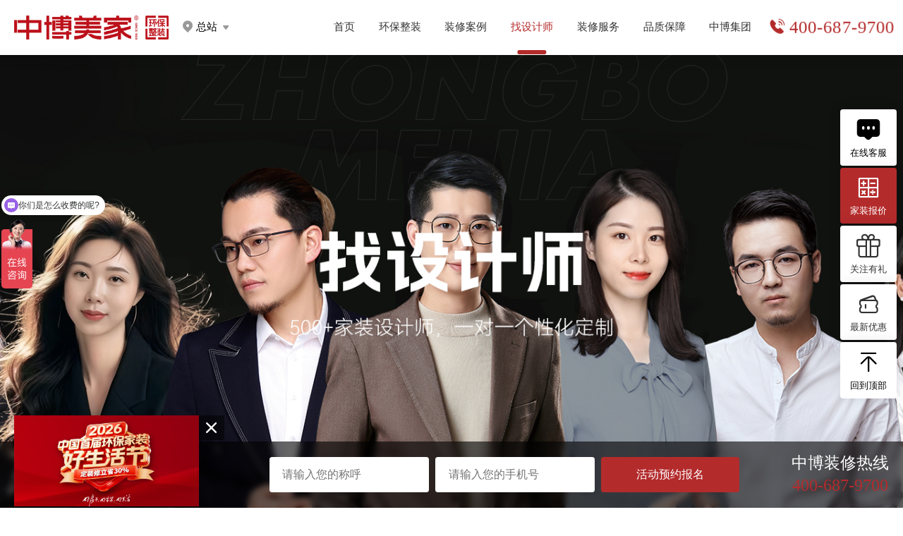

--- FILE ---
content_type: text/html; charset=utf-8
request_url: https://www.zbmj.com/designer/city_id_1_style_id_14.html
body_size: 6063
content:
<!DOCTYPE html>
<html lang="zh">
<head>
    <meta charset="UTF-8">
    <meta http-equiv="X-UA-Compatible" content="IE=edge">
    <meta name="viewport" content="width=device-width, initial-scale=1.0">
    <meta name="keywords" content="装修设计师怎么找,装修设计师哪里找,室内家装设计师排名" />
    <meta name="description" content="中博装饰秉承让家更环保的宗旨,免费提供装修设计师怎么找,装修设计师哪里找,室内家装设计师排名等权威信息,是你可信赖的一站式家装公司。" />
    <title>杭州原木_装修设计师怎么找_室内家装设计师排名_中博装饰官网</title>
    <link rel="icon" href="/favicon.svg" type="image/svg+xml" />
<link rel="stylesheet" href="/template/home/static/css/style.css?0" type="text/css" />
<link rel="stylesheet" href="/template/home/static/css/index.css" type="text/css" />
<link rel="stylesheet" href="/template/home/static/css/media.css" type="text/css" />
<link rel="stylesheet" href="/template/home/static/plugins/swiper/swiper.min.css" type="text/css" />
<link rel="stylesheet" href="/template/home/static/css/animate.min.css" type="text/css" />
<script>
var _hmt = _hmt || [];
(function() {
  var hm = document.createElement("script");
  hm.src = "https://hm.baidu.com/hm.js?d108948f9b213b15f271088dccd9b2cb";
  var s = document.getElementsByTagName("script")[0]; 
  s.parentNode.insertBefore(hm, s);
})();
</script>
<script>
var _hmt = _hmt || [];
(function() {
  var hm = document.createElement("script");
  hm.src = "https://hm.baidu.com/hm.js?c327255778d582728f0be23e7a7dfb98";
  var s = document.getElementsByTagName("script")[0]; 
  s.parentNode.insertBefore(hm, s);
})();
</script></head>
<body>
    <header>
    <div class="container">
        <div class="header-pc">
            <a href="/" class="logo" rel="nofollow">
                <img src="https://oss.zbmj.com/upload/config/2024/12-10/4af94efe0194a6616a05a1bf2dc846d1.png" alt="logo" />
            </a>
            <div class="select my-select">
                <div class="select-container">
                    <i class="icon1 iconfont">&#xe87e;</i>
                    <input type="text" value="总站" placeholder="" readonly="readonly" />
                    <i class="select-arrow iconfont">&#xeb6d;</i>
                </div>
                <div class="select-options">
                                        <a href="//www.zbmj.com" class="select-option">总站</a>
                                        <a href="//hangzhou.zbmj.com" class="select-option">杭州</a>
                                        <a href="//ningbo.zbmj.com" class="select-option">宁波</a>
                                        <a href="//huzhou.zbmj.com" class="select-option">湖州</a>
                                        <a href="//shaoxing.zbmj.com" class="select-option">绍兴</a>
                                        <a href="//jiaxing.zbmj.com" class="select-option">嘉兴</a>
                                        <a href="//jinhua.zbmj.com" class="select-option">金华</a>
                                        <a href="//taizhou.zbmj.com" class="select-option">台州</a>
                                        <a href="//wenzhou.zbmj.com" class="select-option">温州</a>
                                        <a href="//quzhou.zbmj.com" class="select-option">衢州</a>
                                        <a href="//suzhou.zbmj.com" class="select-option">苏州</a>
                                        <a href="//fuzhou.zbmj.com" class="select-option">福州</a>
                                        <a href="//quanzhou.zbmj.com" class="select-option">泉州</a>
                                        <a href="//hefei.zbmj.com" class="select-option">合肥</a>
                                        <a href="//wuxi.zbmj.com" class="select-option">无锡</a>
                                        <a href="//yangzhou.zbmj.com" class="select-option">扬州</a>
                                        <a href="//lishui.zbmj.com" class="select-option">丽水</a>
                                    </div>
            </div>
            <div class="nav">
                <div class="nav-item">
                    <div class="nav-link">
                        <a href="/">首页</a>
                    </div>
                </div>
                <div class="nav-item">
                    <div class="nav-link">
                        <a href="/package">环保整装</a>
                    </div>
                    <ul>
                                                <li><a href="/package/3.html">健康家</a></li>
                                                <li><a href="/package/2.html">定制家</a></li>
                                                <li><a href="/package/1.html">高定家</a></li>
                                                <li><a href="/package/soft_decoration.html">美学软装</a></li>
                        <li><a href="/package/appliance.html">智能电器</a></li>
                        <li><a href="/package/villa.html">别墅大宅</a></li>
                    </ul>
                </div>
                <div class="nav-item">
                    <div class="nav-link">
                        <a href="/case.html">装修案例</a>
                    </div>
                </div>
                <div class="nav-item active">
                    <div class="nav-link">
                        <a href="/designer.html"><h1>找设计师</h1></a>
                    </div>
                </div>
                <div class="nav-item">
                    <div class="nav-link">
                        <a href="/services">装修服务</a>
                    </div>
                    <ul>
                        <li><a href="/services/measure.html">预约量房</a></li>
                        <li><a href="/services/baojia.html">获取报价</a></li>
                        <li><a href="/services/free.html">免费设计</a></li>
                        <li><a href="/services/build.html">参观工地</a></li>
                        <li><a href="/services/business.html">商业装修</a></li>
                        <li><a href="/services/baike.html">装修攻略</a></li>
                    </ul>
                </div>
                <div class="nav-item">
                    <div class="nav-link">
                        <a href="/ensure">品质保障</a>
                    </div>
                    <ul>
                        <li><a href="/ensure/quality.html">环保工艺</a></li>
                        <li><a href="/ensure/checks.html">严苛验收</a></li>
                        <li><a href="/ensure/gold.html">金牌施工</a></li>
                    </ul>
                </div>
                <div class="nav-item">
                    <div class="nav-link">
                        <a href="/zhongbo">中博集团</a>
                    </div>
                    <ul>
                        <li><a href="/zhongbo/about.html">关于中博</a></li>
                        <li><a href="/zhongbo/shop.html">集团分店</a></li>
                        <li><a href="/zhongbo/news.html">公司新闻</a></li>
                    </ul>
                </div>
            </div>
                        <div class="tel">
                <i class="iconfont">&#xe969;</i>
                <a class="text">400-687-9700</a>
            </div>
                    </div>
    </div>
</header>
    <main class="design">
        <section class="section1 banner2">
            <img class="img" src="https://oss.zbmj.com/upload/inner_banner/2025/04-11/a25b908c2a3f77b461ec1b7ae2d936ef.jpg" alt="" /><!--
            <p class="text1 wow animated fadeInDown">找设计师</p>
            <p class="text2 wow animated fadeInUp">500+家装设计师，一对一个性化定制</p>-->
        </section>
        <section class="section2 Breadcrumb">
            <div class="container">
                <span>您当前的位置：</span>
                <a href="/" class="Breadcrumb-item">首页</a>
                <span class="Breadcrumb-item Breadcrumb-item-active">找设计师</span>
            </div>
        </section>
        <section class="section3">
            <div class="container">
                <div class="select-list">
                                        <div class="select-list-item">
                        <span class="lable">城市</span>
                        <ul>
                                                        <li><a href="/designer/style_id_14.html">全部</a></li>
                                                        <li class="active"><a href="/designer/city_id_1_style_id_14.html">杭州</a></li>
                                                        <li><a href="/designer/city_id_2_style_id_14.html">宁波</a></li>
                                                        <li><a href="/designer/city_id_5_style_id_14.html">湖州</a></li>
                                                        <li><a href="/designer/city_id_4_style_id_14.html">绍兴</a></li>
                                                        <li><a href="/designer/city_id_3_style_id_14.html">嘉兴</a></li>
                                                        <li><a href="/designer/city_id_7_style_id_14.html">金华</a></li>
                                                        <li><a href="/designer/city_id_6_style_id_14.html">台州</a></li>
                                                        <li><a href="/designer/city_id_8_style_id_14.html">温州</a></li>
                                                        <li><a href="/designer/city_id_13_style_id_14.html">衢州</a></li>
                                                        <li><a href="/designer/city_id_9_style_id_14.html">苏州</a></li>
                                                        <li><a href="/designer/city_id_11_style_id_14.html">福州</a></li>
                                                        <li><a href="/designer/city_id_12_style_id_14.html">泉州</a></li>
                                                        <li><a href="/designer/city_id_14_style_id_14.html">合肥</a></li>
                                                        <li><a href="/designer/city_id_15_style_id_14.html">无锡</a></li>
                                                        <li><a href="/designer/city_id_16_style_id_14.html">扬州</a></li>
                                                        <li><a href="/designer/city_id_17_style_id_14.html">丽水</a></li>
                                                    </ul>
                    </div>
                                        <div class="select-list-item">
                        <span class="lable">风格</span>
                        <ul>
                                                        <li><a href="/designer/city_id_1.html">全部</a></li>
                                                        <li><a href="/designer/city_id_1_style_id_24.html">现代简约</a></li>
                                                        <li><a href="/designer/city_id_1_style_id_23.html">中古风</a></li>
                                                        <li><a href="/designer/city_id_1_style_id_22.html">意式</a></li>
                                                        <li><a href="/designer/city_id_1_style_id_21.html">现代法式</a></li>
                                                        <li><a href="/designer/city_id_1_style_id_20.html">现代极简</a></li>
                                                        <li><a href="/designer/city_id_1_style_id_19.html">复古</a></li>
                                                        <li><a href="/designer/city_id_1_style_id_18.html">港式</a></li>
                                                        <li><a href="/designer/city_id_1_style_id_16.html">奶油风</a></li>
                                                        <li><a href="/designer/city_id_1_style_id_15.html">混搭</a></li>
                                                        <li class="active"><a href="/designer/city_id_1_style_id_14.html">原木</a></li>
                                                        <li><a href="/designer/city_id_1_style_id_13.html">法式</a></li>
                                                        <li><a href="/designer/city_id_1_style_id_1.html">地中海</a></li>
                                                        <li><a href="/designer/city_id_1_style_id_2.html"> 中式</a></li>
                                                        <li><a href="/designer/city_id_1_style_id_3.html">欧式</a></li>
                                                        <li><a href="/designer/city_id_1_style_id_4.html">北欧</a></li>
                                                        <li><a href="/designer/city_id_1_style_id_5.html">新中式</a></li>
                                                        <li><a href="/designer/city_id_1_style_id_6.html">现代</a></li>
                                                        <li><a href="/designer/city_id_1_style_id_7.html">简约</a></li>
                                                        <li><a href="/designer/city_id_1_style_id_8.html">轻奢</a></li>
                                                        <li><a href="/designer/city_id_1_style_id_9.html">侘寂风</a></li>
                                                        <li><a href="/designer/city_id_1_style_id_10.html">南洋风</a></li>
                                                        <li><a href="/designer/city_id_1_style_id_11.html">田园</a></li>
                                                        <li><a href="/designer/city_id_1_style_id_12.html">美式</a></li>
                                                    </ul>
                    </div>
                                        <div class="select-list-item">
                        <span class="lable">级别</span>
                        <ul>
                                                        <li class="active"><a href="/designer/city_id_1_style_id_14.html">全部</a></li>
                                                        <li><a href="/designer/city_id_1_style_id_14_cat_id_6.html">首席设计师</a></li>
                                                        <li><a href="/designer/city_id_1_style_id_14_cat_id_5.html">导师设计师</a></li>
                                                        <li><a href="/designer/city_id_1_style_id_14_cat_id_1.html">设计总监</a></li>
                                                        <li><a href="/designer/city_id_1_style_id_14_cat_id_2.html"> 主任设计师</a></li>
                                                        <li><a href="/designer/city_id_1_style_id_14_cat_id_3.html"> 资深设计师</a></li>
                                                        <li><a href="/designer/city_id_1_style_id_14_cat_id_4.html">优秀设计师</a></li>
                                                    </ul>
                    </div>
                                    </div>
                <div class="screen-group">
                    <div class="screen-sort">
                                                <a href="/designer/city_id_1_style_id_14_px_1.html" class="screen-sort-item">
                            <span>人气</span>
                            <i class="iconfont">&#xe6bb;</i>
                        </a>
                                            </div>
                    <form method="get" action="" class="screen-search">
                        <div class="screen-search-input">
                            <input type="text" name="keywords" value="" placeholder="关键字" />
                            <button type="submit">搜索</button>
                        </div>
                    </form>
                </div>
                <div class="form-group">
                    <p class="form-title">报名预约&ensp;<span>已有 <b>8800</b> 名用户报名   
                                                预约电话：<a>400-687-9700</a>
                                            </span></p>
                    <form id="apply_form" method="post" class="form-container">
                        <input type="text" name="city" maxlength="100" placeholder="请输入您的城市" />
                        <input type="text" name="area" maxlength="20" placeholder="请输入您的房屋面积" />
                        <input type="text" name="mobile" maxlength="11" onkeyup="this.value=this.value.replace(/[^\d]/g,'')" placeholder="请输入您的手机号码" />
                        <input type="text" name="realname" maxlength="20" placeholder="请输入您的称呼" />
                        <input type="hidden" name="type" value="8">
                        <input type="hidden" name="source" value="设计师">
                        <button type="button" onclick="offer('apply_form')">立即预约</button>
                    </form>
                </div>
            </div>
        </section>
        <section class="section4">
            <div class="container">
                <div class="my-list2 animated fadeInUp wow">
                                        <div class="item img-hover" onclick="location.href = `/designer_detail/155.html`">
                        <div class="img">
                            <img src="https://oss.zbmj.com/upload/designer/2023/12-12/0f1b32007924ebbc4a6a8363d45258c4.jpg" alt="吴凯" />
                        </div>
                        <div class="info">
                            <p class="label">首席设计师</p>
                            <p class="name">吴凯</p>
                            <div class="text">
                                <p><span>案例作品：<span class="red">1</span>套</span><span>从业经验：<span class="red">17</span>年</span></p>
                                                                <p class="ellipsis">擅长风格：<span class="black">北欧、新中式、轻奢、侘寂风、美式、法式、原木、混搭、奶油风、现代极简、现代法式</span></p>
                                                            </div>
                            <div class="btns">
                                <div class="btn">查看案例</div>
                                <div class="btn red" onclick="popup({e: event, val: '设计师：吴凯'})">预约TA</div>
                            </div>
                        </div>
                    </div>
                                        <div class="item img-hover" onclick="location.href = `/designer_detail/160.html`">
                        <div class="img">
                            <img src="https://oss.zbmj.com/upload/designer/2023/12-12/8571de104eec075f8b85731e3694aea1.jpg" alt="应幼萍" />
                        </div>
                        <div class="info">
                            <p class="label">首席设计师</p>
                            <p class="name">应幼萍</p>
                            <div class="text">
                                <p><span>案例作品：<span class="red">0</span>套</span><span>从业经验：<span class="red">19</span>年</span></p>
                                                                <p class="ellipsis">擅长风格：<span class="black">欧式、北欧、新中式、轻奢、南洋风、美式、原木、混搭、奶油风、现代极简、现代法式</span></p>
                                                            </div>
                            <div class="btns">
                                <div class="btn">查看案例</div>
                                <div class="btn red" onclick="popup({e: event, val: '设计师：应幼萍'})">预约TA</div>
                            </div>
                        </div>
                    </div>
                                        <div class="item img-hover" onclick="location.href = `/designer_detail/157.html`">
                        <div class="img">
                            <img src="https://oss.zbmj.com/upload/designer/2023/12-12/9ffb63610e46383e52a1c7e931623caf.jpg" alt="项叶勇" />
                        </div>
                        <div class="info">
                            <p class="label">首席设计师</p>
                            <p class="name">项叶勇</p>
                            <div class="text">
                                <p><span>案例作品：<span class="red">1</span>套</span><span>从业经验：<span class="red">17</span>年</span></p>
                                                                <p class="ellipsis">擅长风格：<span class="black">北欧、新中式、轻奢、侘寂风、南洋风、美式、法式、原木、混搭、奶油风、现代极简、现代法式</span></p>
                                                            </div>
                            <div class="btns">
                                <div class="btn">查看案例</div>
                                <div class="btn red" onclick="popup({e: event, val: '设计师：项叶勇'})">预约TA</div>
                            </div>
                        </div>
                    </div>
                                        <div class="item img-hover" onclick="location.href = `/designer_detail/146.html`">
                        <div class="img">
                            <img src="https://oss.zbmj.com/upload/designer/2025/05-18/9c053d24d4e4e3b00263dfa23f9a384e.jpg" alt="胡丽敏" />
                        </div>
                        <div class="info">
                            <p class="label">首席设计师</p>
                            <p class="name">胡丽敏</p>
                            <div class="text">
                                <p><span>案例作品：<span class="red">2</span>套</span><span>从业经验：<span class="red">16</span>年</span></p>
                                                                <p class="ellipsis">擅长风格：<span class="black">北欧、轻奢、南洋风、美式、法式、原木、混搭、奶油风、现代极简、现代法式</span></p>
                                                            </div>
                            <div class="btns">
                                <div class="btn">查看案例</div>
                                <div class="btn red" onclick="popup({e: event, val: '设计师：胡丽敏'})">预约TA</div>
                            </div>
                        </div>
                    </div>
                                        <div class="item img-hover" onclick="location.href = `/designer_detail/159.html`">
                        <div class="img">
                            <img src="https://oss.zbmj.com/upload/designer/2023/12-12/84b9f908ae54f8520f6d9556ec144e31.jpg" alt="杨罗君" />
                        </div>
                        <div class="info">
                            <p class="label">首席设计师</p>
                            <p class="name">杨罗君</p>
                            <div class="text">
                                <p><span>案例作品：<span class="red">0</span>套</span><span>从业经验：<span class="red">10</span>年</span></p>
                                                                <p class="ellipsis">擅长风格：<span class="black">北欧、新中式、轻奢、侘寂风、南洋风、美式、原木、混搭、奶油风、现代极简、现代法式</span></p>
                                                            </div>
                            <div class="btns">
                                <div class="btn">查看案例</div>
                                <div class="btn red" onclick="popup({e: event, val: '设计师：杨罗君'})">预约TA</div>
                            </div>
                        </div>
                    </div>
                                        <div class="item img-hover" onclick="location.href = `/designer_detail/158.html`">
                        <div class="img">
                            <img src="https://oss.zbmj.com/upload/designer/2023/12-12/2a456b1b58f66b91ea83e4c91593fba1.jpg" alt="项祖伟" />
                        </div>
                        <div class="info">
                            <p class="label">首席设计师</p>
                            <p class="name">项祖伟</p>
                            <div class="text">
                                <p><span>案例作品：<span class="red">0</span>套</span><span>从业经验：<span class="red">12</span>年</span></p>
                                                                <p class="ellipsis">擅长风格：<span class="black">北欧、新中式、轻奢、侘寂风、南洋风、美式、法式、原木、混搭、奶油风、现代极简、现代法式</span></p>
                                                            </div>
                            <div class="btns">
                                <div class="btn">查看案例</div>
                                <div class="btn red" onclick="popup({e: event, val: '设计师：项祖伟'})">预约TA</div>
                            </div>
                        </div>
                    </div>
                                        <div class="item img-hover" onclick="location.href = `/designer_detail/190.html`">
                        <div class="img">
                            <img src="https://oss.zbmj.com/upload/designer/2023/12-15/db0b5c1d15f3d2503effb3aac055313f.jpg" alt="张也" />
                        </div>
                        <div class="info">
                            <p class="label">首席设计师</p>
                            <p class="name">张也</p>
                            <div class="text">
                                <p><span>案例作品：<span class="red">0</span>套</span><span>从业经验：<span class="red">15</span>年</span></p>
                                                                <p class="ellipsis">擅长风格：<span class="black">欧式、北欧、新中式、轻奢、侘寂风、南洋风、美式、原木、混搭、奶油风、现代极简、现代法式</span></p>
                                                            </div>
                            <div class="btns">
                                <div class="btn">查看案例</div>
                                <div class="btn red" onclick="popup({e: event, val: '设计师：张也'})">预约TA</div>
                            </div>
                        </div>
                    </div>
                                        <div class="item img-hover" onclick="location.href = `/designer_detail/185.html`">
                        <div class="img">
                            <img src="https://oss.zbmj.com/upload/designer/2023/12-15/7be354127270c5dbbd380f20b09f6afd.jpg" alt="梁剑" />
                        </div>
                        <div class="info">
                            <p class="label">优秀设计师</p>
                            <p class="name">梁剑</p>
                            <div class="text">
                                <p><span>案例作品：<span class="red">0</span>套</span><span>从业经验：<span class="red">10</span>年</span></p>
                                                                <p class="ellipsis">擅长风格：<span class="black">新中式、轻奢、侘寂风、美式、法式、原木、混搭、奶油风、现代极简、现代法式</span></p>
                                                            </div>
                            <div class="btns">
                                <div class="btn">查看案例</div>
                                <div class="btn red" onclick="popup({e: event, val: '设计师：梁剑'})">预约TA</div>
                            </div>
                        </div>
                    </div>
                                    </div>
                <div class="pagination flex cen wow animated fadeInUp">   <a class="btn"><img src="/template/home/static/img/shop6.png" alt=""></a> <a class="on"  href="#">1</a><a class="num_ys"  href="/designer/city_id_1_style_id_14_page_2.html">2</a><a class="num_ys"  href="/designer/city_id_1_style_id_14_page_3.html">3</a><a class="num_ys"  href="/designer/city_id_1_style_id_14_page_4.html">4</a><a class="num_ys"  href="/designer/city_id_1_style_id_14_page_5.html">5</a> <a class="btn rotate180"  href="/designer/city_id_1_style_id_14_page_2.html"><img src="/template/home/static/img/shop6.png" alt=""></a>   </div>            </div>
        </section>
    </main>
    <footer>
    <div class="container">
        <div class="top">
            <div class="left animated wow fadeInLeft">
                <img class="logo" src="https://oss.zbmj.com/upload/config/2024/12-10/4af94efe0194a6616a05a1bf2dc846d1.png" alt="logo"/>
                                <p>专注环保整装28年，成就美好健康生活</p>
                                <img class="code" src="https://oss.zbmj.com/upload/config/2025/06-28/0919cb76d265109b23cf4174d253ee5c.jpg" alt="wechat" />
                            </div>
            <div class="nav hide768 animated wow fadeInRight">
                <div class="nav-item">
                    <a href="/package" class="nav-link">环保整装</a>
                    <ul>
                                                <li><a href="/package/3.html">健康家</a></li>
                                                <li><a href="/package/2.html">定制家</a></li>
                                                <li><a href="/package/1.html">高定家</a></li>
                                                <li><a href="/package/soft_decoration.html">美学软装</a></li>
                        <li><a href="/package/appliance.html">智能电器</a></li>
                        <li><a href="/package/villa.html">别墅大宅</a></li>
                    </ul>
                </div>
                <div class="nav-item">
                    <a href="/case.html" class="nav-link">装修案例</a>
                </div>
                <div class="nav-item">
                    <a href="/designer.html" class="nav-link">找设计师</a>
                </div>
                <div class="nav-item">
                    <a href="/services" class="nav-link">装修服务</a>
                    <ul>
                        <li><a href="/services/measure.html">预约量房</a></li>
                        <li><a href="/services/baojia.html">获取报价</a></li>
                        <li><a href="/services/free.html">免费设计</a></li>
                        <li><a href="/services/build.html">参观工地</a></li>
                        <li><a href="/services/business.html">商业装修</a></li>
                        <li><a href="/services/baike.html">装修攻略</a></li>
                    </ul>
                </div>
                <div class="nav-item">
                    <a href="/ensure" class="nav-link">品质保障</a>
                    <ul>
                        <li><a href="/ensure/quality.html">环保工艺</a></li>
                        <li><a href="/ensure/checks.html">严苛验收</a></li>
                        <li><a href="/ensure/gold.html">金牌施工</a></li>
                    </ul>
                </div>
                <div class="nav-item">
                    <a href="/zhongbo" class="nav-link">中博集团</a>
                    <ul>
                        <li><a href="/zhongbo/about.html">关于中博</a></li>
                        <li><a href="/zhongbo/shop.html">集团分店</a></li>
                        <li><a href="/zhongbo/news.html">公司新闻</a></li>
                    </ul>
                </div>
            </div>
            <div class="right animated wow fadeInRight">
                                <p class="text">联系方式</p>
                <i class="icon iconfont">&#xe6b9;</i>
                <br />
                <a href="tel:400-687-9700" onclick="clickTel(this)" class="tel">400-687-9700</a>
                                <p class="address">杭州市上城区天城路86号</p>
                                <a onclick="clickConsult(this)" data-href="https://affim.baidu.com/unique_70146982/chat?siteId=22228020&amp;userId=70146982&amp;siteToken=d108948f9b213b15f271088dccd9b2cb" target="_blank" class="onlie">
                    <i class="iconfont">&#xe68b;</i>
                    <span>在线咨询</span>
                </a>
                            </div>
        </div>
        <div class="bottom">
                        <p class="text hide768 animated wow fadeInUp">
                Copyright 2025 ©浙江中博美家科技有限公司<br />
                <a href="http://www.beian.gov.cn/portal/registerSystemInfo?recordcode=33010302001605" target="_blank">
                    <span>浙公网安备 33010302001605号</span>
                </a>
                <br />
                <a href="http://beian.miit.gov.cn/" target="_blank">浙ICP备2023016679号-1</a>
                <br />
                <a href="/sitemap.html">网站地图</a>
            </p>
            <p class="text text1 show768 animated wow fadeInUp">
                Copyright 2025 ©浙江中博美家科技有限公司<br />
                <a href="http://www.beian.gov.cn/portal/registerSystemInfo?recordcode=33010302001605" target="_blank">
                    <span>浙公网安备 33010302001605号</span>
                </a>
                <br />
                <a href="http://beian.miit.gov.cn/" target="_blank">浙ICP备2023016679号-1</a>
                            </p>
        </div>
    </div>
</footer>
<div class="button-suspension">
    <div class="container">
        <div class="left">
            <a href="/topic1.html"><img class="img" src="https://oss.zbmj.com/upload/config/2026/01-03/ffd46ddcef45c171c582c36555c6a17b.jpg" alt="活动优惠" /></a>
            <div onclick="closeAd(this)" class="close">
                <i class="iconfont">&#xe6d5;</i>
            </div>
        </div>
        <form id="foot_apply" method="post" class="form">
            <input type="text" name="realname" maxlength="20" placeholder="请输入您的称呼" />
            <input type="text" name="mobile" maxlength="11" onkeyup="this.value=this.value.replace(/[^\d]/g,'')" placeholder="请输入您的手机号" />
            <input type="hidden" name="type" value="7">
            <input type="hidden" name="source" value="底部活动预约报名">
            <button type="button" onclick="offer('foot_apply')">活动预约报名</button>
        </form>
                <div class="right">
            <p class="text">中博装修热线</p>
            <a href="tel:400-687-9700" onclick="clickTel(this)" class="tel">400-687-9700</a>
        </div>
            </div>
    <div class="show-icon" onclick="showAd(this)">
        <i class="iconfont">&#xe600;</i>
    </div>
</div>
<div class="right-suspension">
        <a onclick="clickConsult(this)" data-href="https://affim.baidu.com/unique_70146982/chat?siteId=22228020&amp;userId=70146982&amp;siteToken=d108948f9b213b15f271088dccd9b2cb" target="_blank" class="item">
        <i class="iconfont">&#xe6c5;</i>
        <p>在线客服</p>
    </a>
        <a href="/services/baojia.html" class="item active">
        <i class="iconfont">&#xe78f;</i>
        <p>家装报价</p>
    </a>
        <a href="javascript:;" class="item">
        <i class="iconfont">&#xe61d;</i>
        <p>关注有礼</p>
        <img class="code" src="https://oss.zbmj.com/upload/config/2025/06-28/0919cb76d265109b23cf4174d253ee5c.jpg" alt="wechat" />
    </a>
        <a href="/topic1.html" class="item">
        <i class="iconfont">&#xe60c;</i>
        <p>最新优惠</p>
    </a>
        <div class="item" onclick="goTop()">
        <i class="iconfont">&#xe62b;</i>
        <p>回到顶部</p>
    </div>
</div>
<div class="modal" id="modal1">
    <div class="modal-container">
        <div class="modal-main">
            <div class="modal-body">
                <div class="form">
                    <div class="form-container">
                        <div class="title">
                            <p class="text1">快速装修报价</p>
                            <p class="text2">已有<span>273</span>人成功预约报价</p>
                        </div>
                        <form id="popup_form" method="post" class="form-content">
                            <input type="text" name="area" maxlength="20" placeholder="请输入房屋面积" />
                            <input type="text" name="realname" maxlength="20" placeholder="请输入您的称呼" />
                            <input type="text" name="mobile" maxlength="11" onkeyup="this.value=this.value.replace(/[^\d]/g,'')" placeholder="请输入您的手机号码" />
                            <input type="hidden" name="type" value="2">
                            <input type="hidden" name="source" value="">
                            <button class="btn" type="button" onclick="offer('popup_form')">立即获取短信报价</button>
                            <p><span>*</span>您的信息将会严格保密，请放心填写</p>
                        </form>
                    </div>
                    <i modal-button modal-id="modal1" class="iconfont form-close">&#xe668;</i>
                </div>
            </div>
        </div>
    </div>
</div>
<div class="modal" id="modal2">
    <div class="modal-container">
        <div class="modal-main">
            <div class="modal-body">
                <div class="form yzm">
                    <form id="smscode_form" action="" method="post" class="form-container">
                        <div class="title">
                            <p class="text1">验证码</p>
                        </div>
                        <div class="form-content">
                            <div class="input">
                                <input type="text" name="mobile" placeholder="请输入您的手机号码" readonly/>
                            </div>
                            <div class="input">
                                <input type="text" name="code" maxlength="6" onkeyup="this.value=this.value.replace(/[^\d]/g,'')" placeholder="请输入验证码" />
                                <button class="red" type="button" id="getCode" onClick="getsmsCode();">获取验证码</button>
                            </div>
                            <button class="btn" type="button" onclick="smscode_form()">确认</button>
                        </div>
                    </form>
                    <i modal-button modal-id="modal2" class="iconfont form-close">&#xe668;</i>
                </div>
            </div>
        </div>
    </div>
</div>
    <script type="text/javascript" src="/template/home/static/js/jquery.js"></script>
<script type="text/javascript" src="/template/home/static/js/jquerysession.js"></script>
<script type="text/javascript" src="/template/home/static/js/jquery.countup.min.js"></script>
<script type="text/javascript" src="/template/home/static/js/jquery.waypoints.min.js"></script>
<script type="text/javascript" src="/template/home/static/js/wow.js"></script>
<script type="text/javascript" src="/template/home/static/plugins/swiper/swiper.min.js"></script>
<script type="text/javascript" src="/template/home/static/plugins/swiper/swiper.animate1.0.3.min.js"></script>
<script type="text/javascript" src="/template/home/static/js/util.js"></script>
<script type="text/javascript" src="/template/home/static/plugins/layer/layer.js"></script>
<script type="text/javascript" src="/template/home/static/js/public.js?0"></script>
<script>
    (function(){
        var bp = document.createElement('script');
        var curProtocol = window.location.protocol.split(':')[0];
        if (curProtocol === 'https'){
            bp.src = 'https://zz.bdstatic.com/linksubmit/push.js';
        }
        else{
            bp.src = 'http://push.zhanzhang.baidu.com/push.js';
        }
        var s = document.getElementsByTagName("script")[0];
        s.parentNode.insertBefore(bp, s);
    })();
    /*if($.session.get('popup_time')){
        var popup_time = $.session.get('popup_time');
    }else{
        var popup_time = 0;
    }
    var popup_timer = setInterval(function(){
        if(popup_time == 15 || popup_time == 45 || popup_time == 105){
            popup('杭州原木_装修设计师怎么找_室内家装设计师排名_中博装饰官网');
        }
        if(popup_time >= 0 && popup_time < 110){
            popup_time++;
            console.log(popup_time)
            $.session.set('popup_time', popup_time);
        }else{
            clearInterval(popup_timer);
        }
    },1000)*/
</script>
    <script>
        new _utils.mySelect()
    </script>
</body>
</html>

--- FILE ---
content_type: text/css
request_url: https://www.zbmj.com/template/home/static/css/style.css?0
body_size: 11841
content:
@charset "UTF-8";
.about1 {
  display: block;
  width: 100%;
  /* height: 43.75rem; */
  height: 43.75rem;
  -o-object-fit: cover;
     object-fit: cover;
}

.about2 {
  margin-top: 7rem;
  display: grid;
  grid-template-columns: 38rem 1fr;
}
.about2 > * {
  overflow: hidden;
}
.about2 .img {
  position: relative;
}
.about2 .img img {
  position: relative;
  z-index: 1;
  bottom: 1.3rem;
}
.about2 .img::before {
  content: "";
  display: block;
  position: absolute;
  width: 37.125rem;
  left: -3.6rem;
  bottom: 0;
  height: 90%;
  background-color: #f5efef;
}
.about2 .img .absolute {
  width: 13.5rem;
  height: 14.5rem;
  line-height: 1.3;
  font-size: 1.875rem;
  left: 0;
  bottom: 0;
  z-index: 3;
  text-align: center;
  padding-top: 1rem;
}
.about2 .img .absolute .b500 {
  font-size: 5.633rem;
  line-height: 1.1;
}
.about2 .img .absolute .b500 span {
  font-size: 1.125rem;
}
.about2 .img .BGon.absolute {
  mix-blend-mode: multiply;
  z-index: 2;
}
.about2 .scroll {
  max-height: 27rem;
  padding-top: 3rem;
  line-height: 2.2;
}
.about2 .scroll .C333 {
  font-size: 1.375rem;
  margin-bottom: 2rem;
  line-height: 1.8;
}
.about2 .Con {
  font-size: 2.5rem;
  line-height: 2;
}
.about2 .C999 {
  font-size: 1.5rem;
}
.about2 .flex {
  font-size: 1.5rem;
  margin-top: 4rem;
}
.about2 .flex * {
  -webkit-transition: all 0.2s;
  -o-transition: all 0.2s;
  -moz-transition: all 0.2s;
  transition: all 0.2s;
  cursor: default;
}
.about2 .flex dd {
  display: -webkit-flex;
  display: -moz-box;
  display: -ms-flexbox;
  display: flex;
  -webkit-align-items: center;
     -moz-box-align: center;
      -ms-flex-align: center;
          align-items: center;
}
.about2 .flex dd:hover {
  color: var(--color);
}
.about2 .flex .iconfont{
	font-size: 4.25rem;
  color: var(--color);
  margin-right: 0.813rem;
}
.about2 .flex img {
  margin-right: 0.813rem;
  border-radius: 50%;
}
.about2 .flex dd:hover img {
  background: rgba(180, 43, 44, 0.1333333333);
}
.about2 .flex dd ~ dd {
  margin-left: 5.75rem;
}

.about3 {
  margin-top: 7.3625rem;
}
.about3 img.absolute {
  margin: auto;
}
.about3 video {
  height: 29.375rem;
  width: 100%;
  -o-object-fit: cover;
     object-fit: cover;
}

.about4 {
  margin-top: 9rem;
  display: grid;
  grid-template-columns: 48.813rem 1fr;
  margin-bottom: 9.125rem;
  font-size: 1.5rem;
  font-size: 1.5rem;
  line-height: 3rem;
}
.about4 > * {
  overflow: hidden;
}
.about4 img {
  width: 30.813rem;
  margin-left: 8rem;
}
.about4 .b400 {
  font-size: 2.25rem;
  margin-top: 5rem;
}
.about4 .Con {
  font-size: 2.5rem;
  margin-top: 4.2rem;
}
.about4 .content {
  margin-top: 3rem;
}
.about4 .BGon.absolute {
  top: 2rem;
  left: -5.4rem;
  width: 2.5rem;
  height: 0.25rem;
}

.about5::after {
  content: "";
  display: block;
  position: absolute;
  width: 13.063rem;
  right: 93rem;
  bottom: 0;
  height: 13.063rem;
  background-color: rgba(180, 43, 44, 0.0666666667);
}
.about5 .absolute {
  font-size: 18.688rem;
  bottom: 0;
  color: rgba(0, 0, 0, 0.0666666667);
  right: 0;
  line-height: 0.7;
  -webkit-user-select: none;
     -moz-user-select: none;
      -ms-user-select: none;
          user-select: none;
}

.about6 {
  min-height: 58.125rem;
  -o-background-size: cover;
     background-size: cover !important;
  font-size: 1.5rem;
  overflow: hidden;
}
.about6 .b400 {
  font-size: 2.5rem;
  line-height: 1;
  margin-top: 6.72rem;
  margin-bottom: 1.4rem;
}
.about6 .swiper-container {
  text-align: center;
  color: #cccccc;
  -webkit-user-select: none;
     -moz-user-select: none;
      -ms-user-select: none;
          user-select: none;
}
.about6 .swiper-container::after {
  content: "";
  display: block;
  position: absolute;
  left: 2rem;
  right: 2rem;
  bottom: 0.68rem;
  border-bottom: solid 1px rgba(219, 219, 219, 0.1333333333);
}
.about6 .swiper-slide {
  padding-bottom: 2rem;
  position: relative;
  cursor: pointer;
}
.about6 .swiper-slide:hover {
  color: var(--color);
}
.about6 .swiper-slide::after {
  position: absolute;
  bottom: 0;
  display: block;
  content: "";
  width: 1.375rem;
  height: 1.375rem;
  background-color: #e6e6e6;
  border-radius: 50%;
  left: 50%;
  box-shadow: inset 0 0 0 0.36rem #1e1e1e;
}
.about6 .on::after, .about6 .swiper-slide:hover:after {
  background-color: var(--color);
  border: dotted 1px var(--color);
}
.about6 .content {
  padding: 4.5rem 2rem;
}
.about6 #content dd {
  display: grid;
  grid-template-columns: 47.563rem 1fr;
}
.about6 #content dd > * {
  overflow: hidden;
}
.about6 #content dd img {
  width: 42.063rem;
  max-height: 28rem;
}
.about6 #content dd .b500 {
  font-size: 3rem;
}
.about6 #content dd .scroll {
  height: 19.5rem;
  padding-top: 4rem;
  font-size: 1rem;
  margin-top: 1rem;
}
.about6 #content dd .flex {
  margin-bottom: 2rem;
  -webkit-align-items: self-start;
    -moz-box-align: self-start;
      -ms-flex-align: self-start;
          align-items: self-start;
  line-height: 1.7;
}
.about6 #content dd .flex span {
  margin-right: 1.625rem;
}

.about7 {
  font-size: 1.5rem;
  line-height: 2;
  text-shadow: 1px 1px 1px rgba(215, 215, 217, 0.8666666667);
}
.about7 img {
  display: block;
  width: 100%;
  height: 58.625rem;
  -o-object-fit: cover;
    object-fit: cover;
}
.about7 .absolute {
  left: 12%;
  top: 10rem;
}
.about7 .b300 { 
  margin-top: 4.8rem; font-size: 120%; margin-bottom: 0.8rem;
}
.about7 .Con {
  font-size: 2.5rem;
}
.about7 p .Con{font-size: 1.5rem; margin-right:1px }
.pagination {
  text-align: center;
  padding: 1rem 0;
  -webkit-user-select: none;
    -moz-user-select: none;
      -ms-user-select: none;
          user-select: none;
}
.pagination a, .pagination a:link, .pagination a:visited {
  width: 2.063rem;
  line-height: 2rem;
  -webkit-transition: all 0.2s;
  -o-transition: all 0.2s;
  -moz-transition: all 0.2s;
  transition: all 0.2s;
  cursor: pointer;
  color: #999;
}
.pagination a + a {
  margin-left: 1rem;
}
.pagination .btn img { object-fit: contain; }
.pagination .btn {
  width: 1.563rem !important;
  height: 1.563rem !important;
  line-height: 1.563rem !important;
  border: solid 0.051rem #999;
  margin: 0 2.5rem;
  display: flex; justify-content: center; align-items: center;
}
.pagination .btn .iconfont{
  font-size: .6875rem;
}
.pagination .btn:last-child{margin-left:3.5rem}
.pagination .btn:hover {
  border-color: var(--color);
}
.pagination .btn:hover img {
  -webkit-filter: brightness(9);
          filter: brightness(9);
}
.pagination a:hover, .pagination .on {
  background-color: var(--color);
  color: white !important;
}

main.shop {
  background: #f5f5f5;
  overflow: hidden;
}

.shop1 {
  display: block;
  width: 100%;
  /* height: 28.125rem; */
      height: 43.75rem;
  -o-object-fit: cover;
     object-fit: cover;
}

.shop2 {
  font-size: 1.25rem;
}
.shop2 .b500 {
  font-size: 3.25rem;
  margin-bottom: 1.1rem;
}

.shop3 {
  background: url(../img/shop7.png) center bottom no-repeat;
  -o-background-size: 100% 80%;
     background-size: 100% 80%;
  padding: 0 0 6.6rem;
}
.shop3 .grid4 {
  gap: 1.813rem;
  line-height: 1.6;
  margin-bottom: 3rem;
}
.shop3 .grid4 .flex {
  font-size: 1.25rem;
  line-height: 1.2;
  position: relative;
  padding-bottom: 2rem;
}
.shop3 .grid4 .flex::after {
  content: "";
  display: block;
  position: absolute;
  left: 0;
  right: 0;
  bottom: 0.9rem;
  width: 1.563rem;
  height: 0.25rem;
  background: var(--color);
  margin: auto;
}
.shop3 .grid4 .flex img {
  -webkit-filter: brightness(0);
          filter: brightness(0);
  margin-right: 0.56rem;
}
.shop3 .grid4 .flex .iconfont{
  margin-right: 0.56rem;
  font-size: 1.375rem;
}
.shop3 .grid4 .b300 {
  font-size: 1.75rem;
}
.shop3 .grid4 a {
  overflow: hidden;
  padding: 1.5rem 2.6rem 0;
  min-height: 12.625rem;
  display: block;
  cursor: pointer;
  background: #fff url(../img/shop5.png) no-repeat right bottom;
  border: solid 0.063rem #cccccc;
  -webkit-transition: all 0.2s;
  -o-transition: all 0.2s;
  -moz-transition: all 0.2s;
  transition: all 0.2s;
}
.shop3 .grid4 a:hover {
  background-color: var(--color);
  color: white;
  -webkit-transform: translateY(-4px);
     -moz-transform: translateY(-4px);
      -ms-transform: translateY(-4px);
       -o-transform: translateY(-4px);
          transform: translateY(-4px);
  border-color: var(--color);
}
.shop3 .grid4 a:hover .flex img {
  -webkit-filter: none;
          filter: none;
}

.shop4 {
  background: url(../img/shop3.png) center top no-repeat;
  overflow: hidden;
  margin-top: 9.5rem;
  padding-top: 2.18rem;
  padding-bottom: 6.25rem;
}
.shop4 img {
  position: relative;
  left: -2.25rem;
}
.shop4 .container {
  display: grid;
  grid-template-columns: 1fr 31.875rem;
}
.shop4 .tl {
  font-size: 1.75rem;
  color: #999;
  line-height: 1.4;
  margin-top: 1.3rem;
}
.shop4 .tl .Con {
  font-size: 2.506rem;
}
.shop4 .tl::after {
  display: block;
  content: "";
  width: 2.063rem;
  height: 0.5rem;
  background-color: var(--color);
}
.shop4 .tr {
  text-align: right;
  font-size: 1.125rem;
  line-height: 2.5;
}
.shop4 .tr .Con {
  line-height: 0.9;
  font-size: 1.75rem;
  letter-spacing: 0.525rem;
}
.shop4 .tr .b500 {
  font-size: 9.104rem;
  letter-spacing: -0.731rem;
}
.shop4 .tr b {
  font-size: 2rem;
}
.shop4 .tr a {
  position: relative;
  padding-left: 1rem;
  overflow: hidden;
}
.shop4 .tr a:before {
  content: "";
  display: inline-block;
  position: absolute;
  left: 0;
  top: 0;
  bottom: 0;
  margin: auto;
  width: 0.438rem;
  height: 0.438rem;
  border-radius: 50%;
  background: var(--color);
}
.shop4 .tr a:hover {
  color: var(--color);
  cursor: pointer;
}
.shop4 .tr a:hover:after {
  content: "";
  display: inline-block;
  position: absolute;
  left: 1rem;
  right: 0;
  bottom: 0rem;
  border-top: solid 1px var(--color);
}

.shop5 {
  padding: 2.5rem;
  margin-bottom: 1.5rem;
  color: #333;
  line-height: 2.2;
  display: grid;
  grid-template-columns: 40.563rem 1fr;
  font-size: 1.125rem;
}
.shop5 img {
  width: 38.75rem;
  height: 24.188rem;
}
.shop5 .b400 {
  font-size: 2.25rem;
}
.shop5 .Con {
  font-size: 2rem;
  line-height: 1.2;
}
.shop5 hr {
  opacity: 0.3;
}
.shop5 .ellipsis {
  font-size: 1rem;
}
.shop5 .btn {
  width: 12.563rem;
  text-align: center;
  background: var(--color);
  color: white;
  margin-top: 0.5rem;
  line-height: 3.125rem;
  border-radius: 0.25rem;
  cursor: pointer;
  -webkit-transition: all 0.2s;
  -o-transition: all 0.2s;
  -moz-transition: all 0.2s;
  transition: all 0.2s;
}
.shop5 .btn:hover {
  -webkit-filter: brightness(1.2);
          filter: brightness(1.2);
}
.shop5 .btn + .btn {
  margin-left: 1.25rem;
}
.shop5 .btn1 {
  width: 8.625rem;
  left: 0.9rem;
  top: -1.2rem;
  line-height: 2.25rem;
  background-color: #f5f5f5;
  color: var(--color);
  text-align: center;
  border-radius: 2rem;
  font-size: 1.125rem;
  -webkit-transition: all 0.2s;
  -o-transition: all 0.2s;
  -moz-transition: all 0.2s;
  transition: all 0.2s;
  border: solid 0.063rem var(--color);
}
.shop5 .btn1:hover {
  background: rgba(180, 43, 44, 0.2);
}

.shop6 {
  padding: 2.5rem; margin-bottom:4rem;
}
.shop6 .p1{
	font-size: 2.133rem; padding: 1rem 0 2rem
}
.shop6 .grid3 {
  gap: 1.25rem;
  font-size: 1.375rem;
  line-height: 1.8;
}
.shop6 .grid3 img {
  width: 100%;
  height: 17.188rem;
  -webkit-transition: all 0.3s;
  -o-transition: all 0.3s;
  -moz-transition: all 0.3s;
  transition: all 0.3s;
}
.shop6 .grid3 p {
  padding-bottom: 0.5rem;
}
.shop6 .grid3 a {
  -webkit-transition: -webkit-transform 0.2s;
  transition: -webkit-transform 0.2s;
  -o-transition: -o-transform 0.2s;
  -moz-transition: transform 0.2s, -moz-transform 0.2s;
  transition: transform 0.2s;
  transition: transform 0.2s, -webkit-transform 0.2s, -moz-transform 0.2s, -o-transform 0.2s;
  box-shadow: 0 0 0 1rem #fff;
  position: relative;
  box-shadow: inset 0 17.188rem var(--color);
}
.shop6 .grid3 a:hover {
  color: var(--color);
  -webkit-transform: translateY(-5px);
     -moz-transform: translateY(-5px);
      -ms-transform: translateY(-5px);
       -o-transform: translateY(-5px);
          transform: translateY(-5px);
}
.shop6 .grid3 a:hover img {
  opacity: 0.88;
}

.crumbs {
  font-size: 1rem;
  padding: 2rem 0;
  color: #999;
  font-family: "medium";
}
.crumbs a, .crumbs a:link, .crumbs a:visited {
  color: #999;
}
.crumbs span, .crumbs a:hover {
  color: #333;
}

.news1 {
  display: grid;
  margin: 1.938rem 0 4rem;
  gap: 1.313rem;
  -webkit-justify-content: flex-start;
     -moz-box-pack: start;
      -ms-flex-pack: start;
          justify-content: flex-start;
  -webkit-align-items: self-start;
     -moz-box-align: self-start;
      -ms-flex-align: self-start;
          align-items: self-start;
  grid-template-columns: 1fr 29.188rem;
}
.news1 > * {
  overflow: hidden;
}
.news1 .grid1 {
  gap: 1rem;
}
.news1 .Con + hr {
  opacity: 0.1;
}
.news1 .Con {
  font-size: 1.75rem;
  border-left: solid 0.313rem var(--color);
  padding-left: 1.563rem;
  margin: 1.56rem 0;
  line-height: 0.9;
}
.news1 .pagination {
  padding: 2.5rem 0 3rem;
}

.crumbs + .news1 {
  margin-top: 0;
}

.news2 {
  color: white;
}
.news2 .btn {
  width: 9.563rem;
  display: block;
  line-height: 3.75rem;
  text-align: center;
  background-color: #b42b2c;
  font-size: 1.5rem;
  color: white !important;
  border-radius: 0.375rem;
  -webkit-transition: all 0.2s;
  -o-transition: all 0.2s;
  -moz-transition: all 0.2s;
  transition: all 0.2s;
}
.news2 .btn:hover {
  -webkit-filter: brightness(1.2);
          filter: brightness(1.2);
}
.news2 .absolute {
  left: 2.5rem;
  right: 3rem;
  letter-spacing: 0.175rem;
  font-style: italic;
  font-size: 2.25rem;
  line-height: 3rem;
}
.news2 .absolute p {
  margin-bottom: 2.5rem;
}
.news2 .absolute p span {
  font-size: 3.5rem;
  margin-right: 0.2rem;
}
.news2 .absolute img {
  max-height: 7rem;
  position: relative;
  bottom: 1rem;
}
.news2 .absolute img + p {
  margin-bottom: 1.8rem;
  line-height: 1rem;
}
.news2 > img {
  width: 100%;
  color: white;
}

.news3 {
  font-size: 1rem;
  color: #999;
}
.news3 dl {
  padding: 3rem 2.5rem 0.8rem 2.8rem;
}
.news3 dl a {
  margin-bottom: 2.1rem;
  display: block;
  position: relative;
  -webkit-transition: all 0.2s;
  -o-transition: all 0.2s;
  -moz-transition: all 0.2s;
  transition: all 0.2s;
  cursor: pointer;
}
.news3 dl a:hover, .news3 dl a:hover * {
  color: var(--color) !important;
}
.news3 dl a:before {
  content: "";
  display: block;
  position: absolute;
  left: -1.5rem;
  width: 0.5rem;
  height: 0.5rem;
  background-color: var(--color);
  border-radius: 50%;
  top: 0.45rem;
}
.news3 .ellipsis {
  font-size: 1.125rem;
  color: #333;
  margin-bottom: 1.1rem;
  line-height: 1.4;
}

.news4 {
  gap: 2.438rem;
  color: #333;
}
.news4 a {
  display: grid;
  grid-template-columns: 24rem 1fr;
  margin: 0 1.75rem;
  border-bottom: solid 1px #ccc;
  line-height: 1.8;
  -webkit-transition: all 0.1s;
  -o-transition: all 0.1s;
  -moz-transition: all 0.1s;
  transition: all 0.1s;
}
.news4 a > * {
  overflow: hidden;
}
.news4 a:hover {
  border-color: var(--color);
  color: var(--color);
}
.news4 a:hover .C999, .news4 a:hover .C666 {
  color: var(--color);
  opacity: 0.75;
}
.news4 a img {
  width: 21.875rem;
  height: 12.375rem;
}
.news4 a .b300 {
  font-size: 1.5rem;
  margin-bottom: 0.8rem;
}
.news4 a .line2 {
  margin-top: 1.4rem;
}

.news5 {
  line-height: 3.25rem;
  gap: 1px;
  background: #f0f0f0;
  border-top: solid 1px #f0f0f0;
}
.news5 a {
  background: white;
  -webkit-transition: background 0.3s;
  -o-transition: background 0.3s;
  -moz-transition: background 0.3s;
  transition: background 0.3s;
}
.news5 a:hover {
  background: var(--color);
  color: white;
}

.news6 {
  padding: 2.25rem 1.75rem;
}
.news6 .b300 {
  font-size: 2rem;
  margin-bottom: 1.4rem;
}
.news6 hr {
  opacity: 0.2;
  margin: 2rem 0;
}
.news6 > p > span {
  margin-left: 5rem;
}
.news6 .content {
  min-height: 35vh;
  line-height: 2;
  color: #666;
}
.news6 .content a{
  border-bottom: 1px dotted #333;
  color: #b42b2c;
}
.news6 .content img {
  display: block;
  margin: 1rem 0;
}

.quality1 {
  padding-top: 2rem;
}
.quality1 img {
  width: 100%;
  display: block;
}

.quality2 {
  margin-top: 5rem;
  margin-bottom: 5rem;
}
.quality2 .p4{
	font-size: 1.5rem; margin-top:1.18rem
}
.quality2 .p1 {
  font-size: 2.5rem;
  color: #333;
  padding-top: 2.9rem;
  display: -webkit-flex;
  display: -moz-box;
  display: -ms-flexbox;
  display: flex;
  -webkit-align-items: center;
     -moz-box-align: center;
      -ms-flex-align: center;
          align-items: center;
  -webkit-justify-content: center;
     -moz-box-pack: center;
      -ms-flex-pack: center;
          justify-content: center;
  margin-bottom: 0.9rem;
}
.quality2 .p1::after, .quality2 .p1::before {
  content: "";
  display: block;
  width: 1.5rem;
  height: 0.5rem;
  background-color: #999999;
  margin: 1.3rem;
}
.quality2 .p2 {
  font-size: 1.125rem;
  color: #999;
}
.quality2 .p3 {
  position: absolute;
  left: 0;
  right: 0;
  top: 0;
  font-size: 6.718rem;
  color: transparent;
  -webkit-background-clip: text;
          background-clip: text;
  text-fill-color: transparent;
  -webkit-text-stroke: 1px #000;
  opacity: 0.1;
  font-style: italic;
  line-height: 0.84;
  -webkit-user-select: none;
     -moz-user-select: none;
      -ms-user-select: none;
          user-select: none;
}

.quality2.Cfff .p1, .quality2.Cfff .p2 {
  color: white;
}
.quality2.Cfff .p3 {
  -webkit-text-stroke: 1px #fff;
}

.quality3 {
  margin-top: 1rem;
}
.quality3 .desc {
  position: absolute;
  left: 0;
  right: 0;
  bottom: 0;
  background: -webkit-linear-gradient(top, transparent, rgba(0, 0, 0, 0.6666666667));
  background: -moz-linear-gradient(top, transparent, rgba(0, 0, 0, 0.6666666667));
  background: -o-linear-gradient(top, transparent, rgba(0, 0, 0, 0.6666666667));
  background: linear-gradient(to bottom, transparent, rgba(0, 0, 0, 0.6666666667));
  padding: 2.7rem 1.2rem 0;
  color: white;
  min-height: 38%;
  border-radius: 0.7rem;
  line-height: 1.6;
  text-align: center;
}
.quality3 .p1 {
  font-size: 1.5rem;
  margin-bottom: 1rem;
}
.quality3 .img {
  border-radius: 0.7rem;
}
.quality3 .img, .quality3 img {
  height: 31.25rem;
  width: 100%;
  -o-object-fit: cover;
     object-fit: cover;
}
.quality3 .swiper-pagination {
  position: static;
  margin-top: 4rem;
  margin-bottom: 3rem;
}
.quality3 .swiper-pagination-bullet {
  height: 2rem;
  width: 2rem;
  position: relative;
  border-radius: 50%;
  opacity: 1;
  background: white;
}
.quality3 .swiper-pagination-bullet:after, .quality3 .swiper-pagination-bullet::before {
  content: "";
  display: block;
  position: absolute;
  left: 0;
  right: 0;
  bottom: 0;
  top: 0;
  border-radius: 50%;
}
.quality3 .swiper-pagination-bullet:after {
  -webkit-transform: scale(0.8);
     -moz-transform: scale(0.8);
      -ms-transform: scale(0.8);
       -o-transform: scale(0.8);
          transform: scale(0.8);
  background: -webkit-radial-gradient(var(--color) 2px, white 3px);
  background: -moz-radial-gradient(var(--color) 2px, white 3px);
  background: -o-radial-gradient(var(--color) 2px, white 3px);
  background: radial-gradient(var(--color) 2px, white 3px);
  z-index: 1;
}
.quality3 .swiper-pagination-bullet::before {
  background: white;
}
.quality3 .swiper-pagination-bullet-active::before {
  -webkit-animation: paginationAnimate 2.9s;
     -moz-animation: paginationAnimate 2.9s;
       -o-animation: paginationAnimate 2.9s;
          animation: paginationAnimate 2.9s;
}

.myPagination {
  margin-bottom: 5rem;
  right: 21rem;
  mix-blend-mode: multiply;
  text-align: left !important;
  width: 40% !important;
  left: 69% !important;
}
.myPagination .swiper-pagination-bullet {
  height: 2rem;
  width: 2rem;
  position: relative;
  border-radius: 50%;
  opacity: 1;
  background: white;
}
.myPagination .swiper-pagination-bullet:after, .myPagination .swiper-pagination-bullet::before {
  content: "";
  display: block;
  position: absolute;
  left: 0;
  right: 0;
  bottom: 0;
  top: 0;
  border-radius: 50%;
}
.myPagination .swiper-pagination-bullet:after {
  -webkit-transform: scale(0.8);
     -moz-transform: scale(0.8);
      -ms-transform: scale(0.8);
       -o-transform: scale(0.8);
          transform: scale(0.8);
  background: -webkit-radial-gradient(var(--color) 2px, white 3px);
  background: -moz-radial-gradient(var(--color) 2px, white 3px);
  background: -o-radial-gradient(var(--color) 2px, white 3px);
  background: radial-gradient(var(--color) 2px, white 3px);
  z-index: 1;
}
.myPagination .swiper-pagination-bullet::before {
  background: white;
}
.myPagination .swiper-pagination-bullet-active::before {
  -webkit-animation: paginationAnimate 2.9s;
     -moz-animation: paginationAnimate 2.9s;
       -o-animation: paginationAnimate 2.9s;
          animation: paginationAnimate 2.9s;
}
.myPagination .swiper-pagination-bullet {
  background-color: #cecece;
}
.myPagination .swiper-pagination-bullet:after {
  -webkit-transform: scale(0.8);
     -moz-transform: scale(0.8);
      -ms-transform: scale(0.8);
       -o-transform: scale(0.8);
          transform: scale(0.8);
  background: -webkit-radial-gradient(var(--color) 2px, white 3px);
  background: -moz-radial-gradient(var(--color) 2px, white 3px);
  background: -o-radial-gradient(var(--color) 2px, white 3px);
  background: radial-gradient(var(--color) 2px, white 3px);
  z-index: 1;
}
.myPagination .swiper-pagination-bullet::before {
  background: #fff;
  opacity: 1;
}

@-webkit-keyframes paginationAnimate {
  0% {
    background: conic-gradient(#dbdbdb 0, var(--color) 0);
  }
  5% {
    background: conic-gradient(#dbdbdb 0, #dbdbdb 0.05turn, var(--color) 0.05turn);
  }
  10% {
    background: conic-gradient(#dbdbdb 0, #dbdbdb 0.1turn, var(--color) 0.1turn);
  }
  15% {
    background: conic-gradient(#dbdbdb 0, #dbdbdb 0.15turn, var(--color) 0.15turn);
  }
  20% {
    background: conic-gradient(#dbdbdb 0, #dbdbdb 0.2turn, var(--color) 0.2turn);
  }
  25% {
    background: conic-gradient(#dbdbdb 0, #dbdbdb 0.25turn, var(--color) 0.25turn);
  }
  30% {
    background: conic-gradient(#dbdbdb 0, #dbdbdb 0.3turn, var(--color) 0.3turn);
  }
  35% {
    background: conic-gradient(#dbdbdb 0, #dbdbdb 0.35turn, var(--color) 0.35turn);
  }
  40% {
    background: conic-gradient(#dbdbdb 0, #dbdbdb 0.4turn, var(--color) 0.4turn);
  }
  45% {
    background: conic-gradient(#dbdbdb 0, #dbdbdb 0.45turn, var(--color) 0.45turn);
  }
  50% {
    background: conic-gradient(#dbdbdb 0, #dbdbdb 0.5turn, var(--color) 0.5turn);
  }
  55% {
    background: conic-gradient(#dbdbdb 0, #dbdbdb 0.55turn, var(--color) 0.55turn);
  }
  60% {
    background: conic-gradient(#dbdbdb 0, #dbdbdb 0.6turn, var(--color) 0.6turn);
  }
  65% {
    background: conic-gradient(#dbdbdb 0, #dbdbdb 0.65turn, var(--color) 0.65turn);
  }
  70% {
    background: conic-gradient(#dbdbdb 0, #dbdbdb 0.7turn, var(--color) 0.7turn);
  }
  75% {
    background: conic-gradient(#dbdbdb 0, #dbdbdb 0.75turn, var(--color) 0.75turn);
  }
  80% {
    background: conic-gradient(#dbdbdb 0, #dbdbdb 0.8turn, var(--color) 0.8turn);
  }
  85% {
    background: conic-gradient(#dbdbdb 0, #dbdbdb 0.85turn, var(--color) 0.85turn);
  }
  90% {
    background: conic-gradient(#dbdbdb 0, #dbdbdb 0.9turn, var(--color) 0.9turn);
  }
  94% {
    background: conic-gradient(#dbdbdb 0, #dbdbdb 0.92turn, var(--color) 0.92turn);
  }
  96% {
    background: conic-gradient(#dbdbdb 0, #dbdbdb 1turn);
  }
  100% {
    background: conic-gradient(#dbdbdb 0, #dbdbdb 1turn);
  }
}

@-moz-keyframes paginationAnimate {
  0% {
    background: conic-gradient(#dbdbdb 0, var(--color) 0);
  }
  5% {
    background: conic-gradient(#dbdbdb 0, #dbdbdb 0.05turn, var(--color) 0.05turn);
  }
  10% {
    background: conic-gradient(#dbdbdb 0, #dbdbdb 0.1turn, var(--color) 0.1turn);
  }
  15% {
    background: conic-gradient(#dbdbdb 0, #dbdbdb 0.15turn, var(--color) 0.15turn);
  }
  20% {
    background: conic-gradient(#dbdbdb 0, #dbdbdb 0.2turn, var(--color) 0.2turn);
  }
  25% {
    background: conic-gradient(#dbdbdb 0, #dbdbdb 0.25turn, var(--color) 0.25turn);
  }
  30% {
    background: conic-gradient(#dbdbdb 0, #dbdbdb 0.3turn, var(--color) 0.3turn);
  }
  35% {
    background: conic-gradient(#dbdbdb 0, #dbdbdb 0.35turn, var(--color) 0.35turn);
  }
  40% {
    background: conic-gradient(#dbdbdb 0, #dbdbdb 0.4turn, var(--color) 0.4turn);
  }
  45% {
    background: conic-gradient(#dbdbdb 0, #dbdbdb 0.45turn, var(--color) 0.45turn);
  }
  50% {
    background: conic-gradient(#dbdbdb 0, #dbdbdb 0.5turn, var(--color) 0.5turn);
  }
  55% {
    background: conic-gradient(#dbdbdb 0, #dbdbdb 0.55turn, var(--color) 0.55turn);
  }
  60% {
    background: conic-gradient(#dbdbdb 0, #dbdbdb 0.6turn, var(--color) 0.6turn);
  }
  65% {
    background: conic-gradient(#dbdbdb 0, #dbdbdb 0.65turn, var(--color) 0.65turn);
  }
  70% {
    background: conic-gradient(#dbdbdb 0, #dbdbdb 0.7turn, var(--color) 0.7turn);
  }
  75% {
    background: conic-gradient(#dbdbdb 0, #dbdbdb 0.75turn, var(--color) 0.75turn);
  }
  80% {
    background: conic-gradient(#dbdbdb 0, #dbdbdb 0.8turn, var(--color) 0.8turn);
  }
  85% {
    background: conic-gradient(#dbdbdb 0, #dbdbdb 0.85turn, var(--color) 0.85turn);
  }
  90% {
    background: conic-gradient(#dbdbdb 0, #dbdbdb 0.9turn, var(--color) 0.9turn);
  }
  94% {
    background: conic-gradient(#dbdbdb 0, #dbdbdb 0.92turn, var(--color) 0.92turn);
  }
  96% {
    background: conic-gradient(#dbdbdb 0, #dbdbdb 1turn);
  }
  100% {
    background: conic-gradient(#dbdbdb 0, #dbdbdb 1turn);
  }
}

@-o-keyframes paginationAnimate {
  0% {
    background: conic-gradient(#dbdbdb 0, var(--color) 0);
  }
  5% {
    background: conic-gradient(#dbdbdb 0, #dbdbdb 0.05turn, var(--color) 0.05turn);
  }
  10% {
    background: conic-gradient(#dbdbdb 0, #dbdbdb 0.1turn, var(--color) 0.1turn);
  }
  15% {
    background: conic-gradient(#dbdbdb 0, #dbdbdb 0.15turn, var(--color) 0.15turn);
  }
  20% {
    background: conic-gradient(#dbdbdb 0, #dbdbdb 0.2turn, var(--color) 0.2turn);
  }
  25% {
    background: conic-gradient(#dbdbdb 0, #dbdbdb 0.25turn, var(--color) 0.25turn);
  }
  30% {
    background: conic-gradient(#dbdbdb 0, #dbdbdb 0.3turn, var(--color) 0.3turn);
  }
  35% {
    background: conic-gradient(#dbdbdb 0, #dbdbdb 0.35turn, var(--color) 0.35turn);
  }
  40% {
    background: conic-gradient(#dbdbdb 0, #dbdbdb 0.4turn, var(--color) 0.4turn);
  }
  45% {
    background: conic-gradient(#dbdbdb 0, #dbdbdb 0.45turn, var(--color) 0.45turn);
  }
  50% {
    background: conic-gradient(#dbdbdb 0, #dbdbdb 0.5turn, var(--color) 0.5turn);
  }
  55% {
    background: conic-gradient(#dbdbdb 0, #dbdbdb 0.55turn, var(--color) 0.55turn);
  }
  60% {
    background: conic-gradient(#dbdbdb 0, #dbdbdb 0.6turn, var(--color) 0.6turn);
  }
  65% {
    background: conic-gradient(#dbdbdb 0, #dbdbdb 0.65turn, var(--color) 0.65turn);
  }
  70% {
    background: conic-gradient(#dbdbdb 0, #dbdbdb 0.7turn, var(--color) 0.7turn);
  }
  75% {
    background: conic-gradient(#dbdbdb 0, #dbdbdb 0.75turn, var(--color) 0.75turn);
  }
  80% {
    background: conic-gradient(#dbdbdb 0, #dbdbdb 0.8turn, var(--color) 0.8turn);
  }
  85% {
    background: conic-gradient(#dbdbdb 0, #dbdbdb 0.85turn, var(--color) 0.85turn);
  }
  90% {
    background: conic-gradient(#dbdbdb 0, #dbdbdb 0.9turn, var(--color) 0.9turn);
  }
  94% {
    background: conic-gradient(#dbdbdb 0, #dbdbdb 0.92turn, var(--color) 0.92turn);
  }
  96% {
    background: conic-gradient(#dbdbdb 0, #dbdbdb 1turn);
  }
  100% {
    background: conic-gradient(#dbdbdb 0, #dbdbdb 1turn);
  }
}

@keyframes paginationAnimate {
  0% {
    background: conic-gradient(#dbdbdb 0, var(--color) 0);
  }
  5% {
    background: conic-gradient(#dbdbdb 0, #dbdbdb 0.05turn, var(--color) 0.05turn);
  }
  10% {
    background: conic-gradient(#dbdbdb 0, #dbdbdb 0.1turn, var(--color) 0.1turn);
  }
  15% {
    background: conic-gradient(#dbdbdb 0, #dbdbdb 0.15turn, var(--color) 0.15turn);
  }
  20% {
    background: conic-gradient(#dbdbdb 0, #dbdbdb 0.2turn, var(--color) 0.2turn);
  }
  25% {
    background: conic-gradient(#dbdbdb 0, #dbdbdb 0.25turn, var(--color) 0.25turn);
  }
  30% {
    background: conic-gradient(#dbdbdb 0, #dbdbdb 0.3turn, var(--color) 0.3turn);
  }
  35% {
    background: conic-gradient(#dbdbdb 0, #dbdbdb 0.35turn, var(--color) 0.35turn);
  }
  40% {
    background: conic-gradient(#dbdbdb 0, #dbdbdb 0.4turn, var(--color) 0.4turn);
  }
  45% {
    background: conic-gradient(#dbdbdb 0, #dbdbdb 0.45turn, var(--color) 0.45turn);
  }
  50% {
    background: conic-gradient(#dbdbdb 0, #dbdbdb 0.5turn, var(--color) 0.5turn);
  }
  55% {
    background: conic-gradient(#dbdbdb 0, #dbdbdb 0.55turn, var(--color) 0.55turn);
  }
  60% {
    background: conic-gradient(#dbdbdb 0, #dbdbdb 0.6turn, var(--color) 0.6turn);
  }
  65% {
    background: conic-gradient(#dbdbdb 0, #dbdbdb 0.65turn, var(--color) 0.65turn);
  }
  70% {
    background: conic-gradient(#dbdbdb 0, #dbdbdb 0.7turn, var(--color) 0.7turn);
  }
  75% {
    background: conic-gradient(#dbdbdb 0, #dbdbdb 0.75turn, var(--color) 0.75turn);
  }
  80% {
    background: conic-gradient(#dbdbdb 0, #dbdbdb 0.8turn, var(--color) 0.8turn);
  }
  85% {
    background: conic-gradient(#dbdbdb 0, #dbdbdb 0.85turn, var(--color) 0.85turn);
  }
  90% {
    background: conic-gradient(#dbdbdb 0, #dbdbdb 0.9turn, var(--color) 0.9turn);
  }
  94% {
    background: conic-gradient(#dbdbdb 0, #dbdbdb 0.92turn, var(--color) 0.92turn);
  }
  96% {
    background: conic-gradient(#dbdbdb 0, #dbdbdb 1turn);
  }
  100% {
    background: conic-gradient(#dbdbdb 0, #dbdbdb 1turn);
  }
}
.quality4 {
  background: url(../img/quality15.png);
  -o-background-size: auto 100%;
     background-size: auto 100%;
  min-height: 62.563rem;
  overflow: hidden;
}
.quality4 .quality2 {
  margin-top: 3.5rem;
}

.quality5 a {
  max-width: 12rem;
  -webkit-flex: 1;
     -moz-box-flex: 1;
      -ms-flex: 1;
          flex: 1;
  -o-text-overflow: ellipsis;
     text-overflow: ellipsis;
  white-space: nowrap;
  line-height: 3.25rem;
  font-size: 1.5rem;
  padding: 0 1rem;
  border-radius: 1.625rem;
  border: solid 0.063rem #999999;
  -webkit-transition: all 0.2s;
  -o-transition: all 0.2s;
  -moz-transition: all 0.2s;
  transition: all 0.2s;
  cursor: pointer;
}
.quality5 a + a {
  margin-left: 1.5rem;
}
.quality5 a:hover, .quality5 a.on {
  color: white;
  background: var(--color);
  border-color: var(--color);
}


.quality6 dt, .quality6 dd, .quality6 {
  height: 33.438rem;
  border-radius: 1.875rem;
  overflow: hidden;
}
.quality6 {
  position: relative;
  margin-top: 4rem;
  color: white;
  height: auto;
  border-radius: 0;
}
.quality6 .img-container{
  width: 100%;
  position: relative;
  padding-top: 37.15277777%;
}
.quality6 .img-container img{
  position: absolute;
  width: 100%;
  height: 100%;
  top: 0;
  left: 0;
}
/* .quality6::after {
  content: "";
  display: block;
  position: absolute;
  width: 9.1rem;
  height: 9.1rem;
  top: 0;
  bottom: 0;
  left: 0;
  right: 10%;
  margin: auto;
  background: url(../img/quality16.png) center;
  -o-background-size: contain;
     background-size: contain;
} */
.quality6 dt, .quality6 dd {
  position: absolute;
  left: 0;
  top: 0;
  height: 100%;
  width: 100%;
  box-shadow: inset 0 0 7rem gray;
  mix-blend-mode: multiply;
}
.quality6 dt::after, .quality6 dd::after {
  position: absolute;
  top: 0;
  left: 0;
  height: 100%;
  width: 100%;
  content: "";
  display: block;
}
.quality6 dt img, .quality6 dd img {
  width: 100%;
  -o-object-fit: cover;
     object-fit: cover;
  height: 100%;
  mix-blend-mode: multiply;
}
.quality6 dt {
  -webkit-filter: grayscale(1);
          filter: grayscale(1);
  box-shadow: inset 0 0 15rem 5rem rgba(0, 0, 0, 0.6);
}
.quality6 dt::after {
  background: -webkit-linear-gradient(164deg, white 56.1%, transparent 56.2%);
  background: -moz-linear-gradient(164deg, white 56.1%, transparent 56.2%);
  background: -o-linear-gradient(164deg, white 56.1%, transparent 56.2%);
  background: linear-gradient(286deg, white 56.1%, transparent 56.2%);
}
.quality6 dd::after {
  background: -webkit-linear-gradient(164deg, transparent 53.9%, white 54%);
  background: -moz-linear-gradient(164deg, transparent 53.9%, white 54%);
  background: -o-linear-gradient(164deg, transparent 53.9%, white 54%);
  background: linear-gradient(286deg, transparent 53.9%, white 54%);
}
.quality6 .tr {
  text-align: right;
}
.quality6 .tr .b400 {
  margin-right: 2rem;
}
.quality6 .tr .flex {
  margin-top: 2.87rem;
}
.quality6 .tr .flex .p1 {
  text-align: center;
}
.quality6 .tr .flex > * {
  -webkit-flex: 1;
     -moz-box-flex: 1;
      -ms-flex: 1;
          flex: 1;
  margin-left: 1.375rem;
  background-color: rgba(0, 0, 0, 0.3333333333);
  border-radius: 0.75rem;
  border: solid 0.063rem #000000;
  height: 22.125rem;
  padding: 1.5rem 1rem 0;
}
.quality6 .tr img {
  width: 7.75rem;
  height: 7.75rem;
  border-radius: 50%;
  border: solid 0.4rem #ccc;
  display: block;
  margin: 0 auto 1.3rem;
}
.quality6 .grid2, .quality6 .grid2 > * {
  height: 100%;
  position: relative;
  -moz-box-sizing: border-box;
       box-sizing: border-box;
}
.quality6 .grid2 {
  padding: 3.25rem 2.68rem;
}
.quality6 .grid2 .b400 {
  font-size: 2rem;
}
.quality6 .p1 {
  font-size: 1.25rem;
  margin-bottom: 0.8rem;
}
.quality6 .p2 {
  color: #ccc;
  line-height: 1.5;
  max-width: 80%;
  margin-bottom: 1.87rem;
}
.quality6 .p3 {
  font-size: 0.875rem;
  line-height: 1.5;
  font-family: "light";
  text-align: justify;
}

.quality7 {
  background: url(../img/quality15.png) 0 40%;
  min-height: 27.938rem;
  color: #333;
  line-height: 1.7;
}
.quality7 > div {
  padding: 3.6rem 3.6rem 0 3rem;
}
.quality7 video {
  width: 100%;
  height: 100%;
  -o-object-fit: cover;
     object-fit: cover;
}
.quality7 .b300 {
  font-size: 2rem;
  line-height: 1.5;
}
.quality7 .Con {
  font-size: 1.5rem;
}
.quality7 .Con::after {
  display: block;
  content: "";
  width: 2.625rem;
  height: 0.375rem;
  background-color: var(--color);
  margin-bottom: 3.1rem;
  margin-top: 1.5rem;
}
.quality7 .C666 {
  margin-top: 2.8rem;
  line-height: 1.9;
}

.quality8 {
  font-size: 1.125rem;
  line-height: 1.6;
  margin-top: 4.8rem;
  margin-bottom: 3.5rem;
}
.quality8 .b500 {
  font-size: 2rem;
}

.quality9 {
  margin-bottom: 5rem;
  -webkit-user-select: none;
     -moz-user-select: none;
      -ms-user-select: none;
          user-select: none;
}
.quality9 > div {
  border-radius: 0.625rem;
  height: 19.938rem;
  -webkit-transition: all 0.2s;
  -o-transition: all 0.2s;
  -moz-transition: all 0.2s;
  transition: all 0.2s;
  position: relative;
  -webkit-flex: 1;
     -moz-box-flex: 1;
      -ms-flex: 1;
          flex: 1;
  overflow: hidden;
  line-height: 1.3;
  font-size: 1.125rem;
}
.quality9 > div::after, .quality9 > div::before {
  content: "";
  display: block;
  position: absolute;
  top: 62%;
  bottom: 25%;
  left: 0;
  border-left: solid 1px rgba(0, 0, 0, 0.1254901961);
}
.quality9 > div:last-child::after {
  left: initial;
  right: 0;
}
.quality9 > div .b300 {
  font-size: 1.5rem;
  line-height: 1.1;
}
.quality9 > div .b300 span {
  font-size: 1.125rem;
}
.quality9 > div .b500 {
  position: absolute;
  left: 0;
  right: 0;
  bottom: 0;
  font-size: 3.831rem;
  opacity: 0.1;
  text-fill-color: transparent;
  -webkit-text-stroke: 1px #fff;
  color: transparent;
  line-height: 0.98;
}
.quality9 > div p.flex.cen {
  min-height: 3.3rem;
  padding: 0 2rem;
}
.quality9 > div img {
  margin-top: 2.7rem;
  margin-bottom: 1.7rem;
}
.quality9 > div .iconfont {
  margin-top: 2.7rem;
  display: inline-block;
  margin-bottom: 1.7rem;
  font-size: 6rem;
  color: var(--color);
}
.quality9 > div:hover .opacity5{opacity:1}
.quality9 > div:hover {
  color: white;
  background: var(--color);
  box-shadow: 0rem 0.438rem 2.188rem 0rem rgba(140, 19, 11, 0.39);
}
.quality9 > div:hover img {
  -webkit-filter: brightness(9);
          filter: brightness(9);
}
.quality9 > div:hover .iconfont{
  color: #fff;
}

.quality10 {
  overflow: hidden;
}
.quality10 .quality3 {
  text-align: center;
}
.quality10 .quality3 .swiper-slide:hover {
  -webkit-transform: translateY(-3px);
     -moz-transform: translateY(-3px);
      -ms-transform: translateY(-3px);
       -o-transform: translateY(-3px);
          transform: translateY(-3px);
}
.quality10 .quality3 .swiper-slide {
  cursor: pointer;
  -webkit-transition: all 0.2s;
  -o-transition: all 0.2s;
  -moz-transition: all 0.2s;
  transition: all 0.2s;
  padding-top: 3rem;
}
.quality10 .quality3 .swiper-pagination {
  mix-blend-mode: overlay;
}
.quality10 .quality3 .swiper-pagination-bullet {
  background-color: #111;
}
.quality10 .quality3 .swiper-pagination-bullet:after {
  -webkit-transform: scale(0.8);
     -moz-transform: scale(0.8);
      -ms-transform: scale(0.8);
       -o-transform: scale(0.8);
          transform: scale(0.8);
  background: -webkit-radial-gradient(var(--color) 2px, #111 3px);
  background: -moz-radial-gradient(var(--color) 2px, #111 3px);
  background: -o-radial-gradient(var(--color) 2px, #111 3px);
  background: radial-gradient(var(--color) 2px, #111 3px);
  z-index: 1;
}
.quality10 .quality3 .swiper-pagination-bullet::before {
  background: #111;
  opacity: 1;
}
.quality10 .quality3 img {
  height: initial;
  width: initial;
}

.quality11Box {
  border: solid 0.063rem #fff;
  margin-top: 6.1rem;
}

.quality11 {
  color: white;
  line-height: 2;
  -webkit-align-items: center;
     -moz-box-align: center;
      -ms-flex-align: center;
          align-items: center;
  padding: 2.4rem;
}
.quality11 .scroll {
  max-height: 30rem;
  margin-right: 2rem;
}
.quality11 p {
  margin-top: 0.5rem;
}
.quality11 p.flex.nowrap span {
  white-space: nowrap;
}

.quality12 {
  padding-bottom: 8rem;
  background: url(../img/quality15.png);
}
.quality12 .container {
  border: solid 0.063rem #999999;
  padding: 1.3rem;
  font-size: 1.125rem;
  line-height: 1.8;
  padding-bottom: 2.4rem;
}
.quality12 .container .b500 {
  font-size: 1.5rem;
}
.quality12 .container .Con {
  font-size: 2rem;
}
.quality12 .container i.Con {
  font-size: 1.5rem;
}
.quality12 .container .absolute {
  font-size: 7.416rem;
  line-height: 1;
  margin-bottom: -1rem;
  -webkit-user-select: none;
     -moz-user-select: none;
      -ms-user-select: none;
          user-select: none;
  background-image: -webkit-linear-gradient(bottom, rgba(255, 255, 255, 0.6), transparent 70%);
  -webkit-background-clip: text;
  -webkit-text-fill-color: transparent;
}
.quality12 .imgBox {
  margin-bottom: 2.2rem;
  overflow: hidden;
}
.quality12 .imgBox img {
  -webkit-flex: 1;
     -moz-box-flex: 1;
      -ms-flex: 1;
          flex: 1;
  height: 17.625rem;
  -webkit-transition: all 0.2s;
  -o-transition: all 0.2s;
  -moz-transition: all 0.2s;
  transition: all 0.2s;
}
.quality12 .imgBox img:hover {
  -webkit-transform: scale(1.2);
     -moz-transform: scale(1.2);
      -ms-transform: scale(1.2);
       -o-transform: scale(1.2);
          transform: scale(1.2);
}

.quality13.package-form {
  --color: #f10d0f;
  padding: 1.6rem;
  border-radius: 0.72rem;
}
.quality13.package-form .p1 {
  font-size: 1.5rem;
}
.quality13.package-form .Cfff {
  margin-bottom: 1rem;
}
.quality13.package-form .Con {
  font-size: 1.125rem;
}

.quality14 .select-list {
  margin-bottom: 2rem;
}

.quality15 {
  margin-bottom: 3.6rem;
}
.quality15 span {
  font-size: 2rem;
}
.quality15 a {
  -webkit-filter: brightness(0.9);
          filter: brightness(0.9);
}
.quality15 a:hover {
  -webkit-filter: brightness(1.2);
          filter: brightness(1.2);
}
.quality15 a img {
  height: 1.25rem;
  margin-left: 0.5rem;
}

.quality15 a .iconfont{
  font-size: 1.25rem;
  margin-left: 0.5rem;
}

.quality15-1 {
  margin-bottom: 2.625rem;
}

.quality16 {
  padding: 0 0 5rem;
  margin-top: 3.43rem;
}
.quality16 .grid4 {
  gap: 3.5rem;
  margin-bottom: 3rem;
}
.quality16 .grid4 img {
  width: 12.188rem;
  height: 12.188rem;
  border-radius: 50%;
  display: block;
  margin: 1.4rem auto;
  box-shadow: 0rem 0.625rem 1.5rem 0rem rgba(21, 29, 62, 0.18);
}
.quality16 .grid4 .btn {
  display: block;
  line-height: 3.125rem;
  text-align: center;
  border-radius: 0.25rem;
  border: solid 0.063rem var(--color);
  margin-top: 1.5rem;
  color: var(--color);
  background: white;
  min-width: 100%;
  font-size: 1rem;
  -webkit-transition: all 0.2s;
  -o-transition: all 0.2s;
  -moz-transition: all 0.2s;
  transition: all 0.2s;
  cursor: pointer;
}
.quality16 .grid4 .btn:hover {
  color: white;
  background: var(--color);
}
.quality16 p {
  line-height: 1.6;
}
.quality16 .p1 {
  font-size: 1.125rem;
}
.quality16 .p2 {
  font-size: 1.625rem;
  margin-bottom: 0.8rem;
}
.quality16 .p3 {
  color: #666;
}
.quality16 .p3 span {
  color: #333;
}
.quality16 dd {
  background: white;
  border-bottom: 0.375rem solid var(--color);
  padding: 1.5rem;
  -webkit-transition: all 0.3s;
  -o-transition: all 0.3s;
  -moz-transition: all 0.3s;
  transition: all 0.3s;
}
.quality16 dd:hover {
  -webkit-transform: translateY(-4px);
     -moz-transform: translateY(-4px);
      -ms-transform: translateY(-4px);
       -o-transform: translateY(-4px);
          transform: translateY(-4px);
  box-shadow: 0rem 0.625rem 1.5rem 0rem rgba(21, 29, 62, 0.18);
}

.quality17 {
  display: grid;
  padding: 2.5rem;
  margin-bottom: 1rem;
  grid-template-columns: 22.75rem 1fr;
}
.quality17 img {
  width: 19.813rem;
  height: 25.813rem;
}
.quality17 .p1 {
  font-size: 1.5rem;
  margin-bottom: 1rem;
  margin-top: 4.2rem;
}
.quality17 .p2 {
  color: #666;
  line-height: 2;
}
.quality17 .p3 {
  position: absolute;
  top: 3.8rem;
  left: 0;
  white-space: nowrap;
  font-size: 7.181rem;
  letter-spacing: 0.35rem;
  text-fill-color: transparent;
  -webkit-text-stroke: 1px #000;
  color: transparent;
  display: inline-block;
  border-bottom: solid 1px #000;
  line-height: 0.75;
  opacity: 0.1;
  -webkit-user-select: none;
     -moz-user-select: none;
      -ms-user-select: none;
          user-select: none;
}
.quality17 .content {
  overflow: hidden;
  position: relative;
}
.quality17 .content .relative {
  margin-top: 2.06rem;
  font-size: 1.125rem;
}
.quality17 .content .relative .b400 {
  font-size: 2.25rem;
}
.quality17 .content .relative .Con {
  margin-left: 0.9rem;
}
.quality17 .content .relative p {
  color: #999;
  margin-top: 1.5rem;
}
.quality17 .content .relative p span {
  color: #333;
  margin-right: 4rem;
}
.quality17 .btn {
  position: absolute;
  right: 0;
  top: 0;
  background: var(--color);
  color: white;
  text-align: center;
  width: 12.563rem;
  line-height: 3.125rem;
  border-radius: 0.25rem;
  -webkit-transition: all 0.2s;
  -o-transition: all 0.2s;
  -moz-transition: all 0.2s;
  transition: all 0.2s;
  z-index: 5;
}
.quality17 .btn:hover {
  -webkit-filter: brightness(1.2);
          filter: brightness(1.2);
}

.quality18 {
  margin-bottom: 4.5rem;
  padding: 3.5rem 2.5rem 5rem;
}
.quality18 .p1 {
  font-size: 2rem;
  margin-bottom: 2.56rem;
}
.quality18 .grid3 {
  gap: 1.25rem;
  font-size: 1.375rem;
  margin-bottom: 3rem;
}
.quality18 .grid3 a {
  display: block;
  width: 100%;
  -webkit-transition: all 0.2s;
  -o-transition: all 0.2s;
  -moz-transition: all 0.2s;
  transition: all 0.2s;
}
.quality18 .grid3 a:hover {
  color: var(--color);
  -webkit-transform: translateY(-4px);
     -moz-transform: translateY(-4px);
      -ms-transform: translateY(-4px);
       -o-transform: translateY(-4px);
          transform: translateY(-4px);
}
.quality18 .grid3 .img {
  width: 100%;
  height: 17.188rem;
  display: block;
  margin: 0.5rem 0 1.37rem;
}
.quality18 .grid3 p {
  padding: 0.5rem;
}

[class*=quality] .img {
  overflow: hidden;
}
[class*=quality] .img img {
  height: 100%;
  width: 100%;
  -webkit-transition: all 0.3s;
  -o-transition: all 0.3s;
  -moz-transition: all 0.3s;
  transition: all 0.3s;
}
[class*=quality] .img:hover img {
  -webkit-transform: scale(1.1);
     -moz-transform: scale(1.1);
      -ms-transform: scale(1.1);
       -o-transform: scale(1.1);
          transform: scale(1.1);
}

[class*=quality] a:hover .img img {
  -webkit-transform: scale(1.1);
     -moz-transform: scale(1.1);
      -ms-transform: scale(1.1);
       -o-transform: scale(1.1);
          transform: scale(1.1);
}

.quality19 {
  display: block;
  /* height: 43.75rem; */
  height: 43.75rem;
  width: 100%;
}

.quality20 {
  margin-top: 1.8rem;
  margin-bottom: 1.8rem;
  display: flex;
  justify-content: space-between;
  overflow: hidden;
}
.quality20 .item-container{
  width: 31.66666666666667%;
  position: relative;
}
.quality20 .item-container::before{
  position: absolute;
  content: '';
  height: 100%;
  border-right: 1px dashed #988776;
  top: 0;
  right: 1.25rem;
}
.quality20 .item{
  position: relative;
  margin-bottom: 2rem;
}
.quality20 .item::before{
  position: absolute;
  content: '';
  width: 1.25rem;
	height: 5.75rem;
	background-color: #999;
  right: 0;
  top: -2.25rem;
}
.quality20 .item:nth-child(1){
  margin-bottom: 4.6875rem;
}
.quality20 .item:nth-child(1) .item-img::after{
  position: absolute;
  content: '';
  width: 100%;
  bottom: -2.375rem;
  border-top: 1px dashed #988776;
  left: 0;
}
.quality20 .item:nth-child(2)::before{
  top: -4.5rem;
}/*
.quality20 .item:nth-child(2) .item-info{
  text-align: left;
  top: 1.4375rem;
  left: 0;
}
.quality20 .item:nth-child(2) .item-text{
  margin-left: 0;
  margin-bottom: 1.5625rem;
}
.quality20 .item:nth-child(2) .item-img::before{
  background-image: linear-gradient(336deg,rgba(0,0,0,0) 68%,rgba(255,255,255,1) 68%);
}*/
.quality20 .item .item-text{
  padding: 0 30px;
}
.quality20 .item-img{
  width: 25rem;
  height: 12.5rem;
  background: #cccccc; /* 回退 */
  background: conic-gradient(from -45deg at 50% 50%, #ffffff, #cccccc);
  box-shadow: 15px 15px 0px rgba(0, 0, 0, .05);
  border-radius: 30px;
  
    display: -moz-box;
    display: -ms-flexbox;
    display: flex;
    display: -webkit-flex;
    display: -moz-flex;
    
    -moz-box-pack: center;
    -ms-flex-pack: center;
    justify-content: center;
    -webkit-justify-content: center;
    -moz-justify-content: center;
    
    -moz-box-align: center;
    -ms-flex-align: center;
    align-items: center;
    -webkit-align-items: center;
    -moz-align-items: center;
}/*
.quality20 .item-img::before{
  position: absolute;
  content: '';
  width: 100%;
  height: 100%;
  top: 0;
  left: 0;
  background-image: linear-gradient(156deg,rgba(0,0,0,0) 68%,rgba(255,255,255,1) 68%);
}*/
.quality20 .item-img img{
  width: 100%;
  height: 100%;
}/*
.quality20 .item-info{
  position: absolute;
  bottom: 0;
  right: 0;
  text-align: right;
}*/
.quality20 .item-info{
  text-align: center;
}
.quality20 .item-num{
  color: #999;
  font-size: 6.25rem;
  font-family: 'black';
  margin-bottom: 0;
  line-height: 5rem;
  margin-bottom: 1.8125rem;
}
.quality20 .item-title{
  font-size: 1.5rem;
  line-height: 1;
  font-family: 'medium';
  margin-bottom: .75rem;
}
.quality20 .item-text{
  line-height: 1.5rem;
  color: #666666;
  font-family: 'regular';/*
  width: 75%;*/
  margin-left: auto;
}

.quality21 {
  overflow: hidden;
  color: white;
}
.quality21 .quality2 .p1, .quality21 .quality2 {
  color: white;
}
.quality21 .quality2 .p3 {
  -webkit-text-stroke: 1px #fff;
}

.quality22 a {
  width: 12rem;
  text-align: center;
  line-height: 3.25rem;
  font-size: 1.5rem;
  border-radius: 1.625rem;
  cursor: pointer;
  border: solid 0.063rem #ffffff;
}
.quality22 a + a {
  margin-left: 1.25rem;
}
.quality22 a:hover, .quality22 a.on {
  color: white;
  background: url(../img/quality50.png) center;
  -o-background-size: auto 3.25rem;
     background-size: auto 3.25rem;
  border-color: var(--color);
}

.quality23 {
  color: #333;
}
.quality23 .swiper-slide {
  display: -webkit-flex;
  display: -moz-box;
  display: -ms-flexbox;
  display: flex;
  background: url(../img/quality15.png) center;
  margin-bottom: 3.8rem;
  -webkit-filter: brightness(0.5);
          filter: brightness(0.5);
  margin-top: 4.25rem;
}
.quality23 .swiper-slide-active {
  -webkit-filter: none;
          filter: none;
  box-shadow: 0 0 3rem 0.5rem rgba(0, 0, 0, 0.5176470588);
}
.quality23 img {
  height: 29.438rem;
  width: 68%;
}
.quality23 .content {
  padding: 5.18rem 3.68rem 0;
  font-size: 1.5rem;
  line-height: 1.35;
  position: relative;
  -webkit-flex: 1;
     -moz-box-flex: 1;
      -ms-flex: 1;
          flex: 1;
  overflow: hidden;
}
.quality23 .content .p3 {
  position: absolute;
  right: 0;
  bottom: 0;
  font-size: 11.25rem;
  line-height: 1;
  -webkit-user-select: none;
     -moz-user-select: none;
      -ms-user-select: none;
          user-select: none;
  -webkit-text-fill-color: transparent;
  -webkit-text-stroke: 1px rgba(0, 0, 0, 0.2509803922);
  color: transparent;
}
.quality23 .content .b400 {
  font-size: 2.25rem;
}
.quality23 .content .b400::after {
  content: "";
  display: block;
  width: 2rem;
  margin-top: 1.56rem;
  height: 0.5rem;
  background-color: #333333;
  margin-bottom: 2.81rem;
}

.quality24 {
  font-size: 1.5rem;
  line-height: 1.6;
  margin-bottom: 3.25rem;
}
.quality24 dd + dd {
  margin-left: 6.55rem;
}
.quality24 dd > div {
  margin-left: 0.938rem;
}
.quality24 p {
  opacity: 0.6;
  font-size: 1.125rem;
}
.quality24 img {
  height: 5rem;
}
.quality24 .iconfont{
  font-size: 5rem;
}

.quality25 {
  min-height: 32.42rem;
  margin-top: 3.938rem;
}
.quality25 .grid3 {
  font-size: 1.05rem;
  -webkit-flex: 1;
     -moz-box-flex: 1;
      -ms-flex: 1;
          flex: 1;
  gap: 1.563rem;
  padding: 1.25rem;
}
.quality25 .grid3 dd {
  padding: 0 1rem;
}
.quality25 .grid3 .ellipsis {
  padding-left: 2rem;
  position: relative;
  min-height: 3rem;
  line-height: 1.8rem;
  padding-top: 1rem;
}
.quality25 .grid3 i {
  font-size: 2rem;
  position: absolute;
  left: -0.1rem;
  top: 0.8rem;
}
.quality25 .grid3 img {
  display: block;
  width: 100%;
}

.quality26 {
  background: url(../img/quality51.png) bottom;
  background-repeat: repeat-x;
}
.quality26 .form-group {
  background: none;
  margin-top: 1rem;
}
.quality26 .form-group .form-container * + * {
  margin-left: 0.625rem;
  font-size: 1rem;
}
.quality26.quality12 {
  padding-bottom: 3.1rem;
}
.quality26.quality12 .container p.b500 {
  position: relative;
  z-index: 1;
}
.quality26.quality12 .container .absolute {
  background-image: -webkit-linear-gradient(bottom, white 50%, rgba(255, 255, 255, 0.1333333333));
}

.service1 {
  min-height: 26.25rem;
  border-radius: 0.625rem;
  position: relative;
  bottom: 2rem;
  margin-bottom: 1.35rem;
}
.service1 .absolute {
  margin: auto;
  -webkit-transition: all 0.3s;
  -o-transition: all 0.3s;
  -moz-transition: all 0.3s;
  transition: all 0.3s;
  color: white;
  width: 10.625rem;
  height: 10.625rem;
  font-size: 1.875rem;
  background: url(../img/service16.png) center no-repeat;
  -o-background-size: 100% 100%;
     background-size: 100% 100%;
}
.service1 .absolute:hover {
  -webkit-filter: brightness(1.1);
          filter: brightness(1.1);
}
.service1 dd:last-child {
  border-left: solid 1px #ddd;
}
.service1 dd {
  width: 50%;
  padding: 3.313rem 9rem;
  -moz-box-sizing: border-box;
       box-sizing: border-box;
}
.service1 .input {
  display: -webkit-flex;
  display: -moz-box;
  display: -ms-flexbox;
  display: flex;
  -webkit-align-items: center;
     -moz-box-align: center;
      -ms-flex-align: center;
          align-items: center;
  height: 50px;
  line-height: 3.125rem;
  padding-left: 1.18rem;
  background-color: #f2f2f2;
  margin-bottom: 0.625rem;
  white-space: nowrap;
  font-size: 16px;
}
.service1 .input.on {
  box-shadow: inset 0 0 0 1px var(--color);
  background-color: #fafafa;
}
.service1 .input input {
  margin-left: 0.8rem;
  -webkit-flex: 1;
     -moz-box-flex: 1;
      -ms-flex: 1;
          flex: 1;
  height: 50px;
}
.service1 .p1 {
  font-size: 2rem;
  margin-bottom: 0.813rem;
}
.service1 .p2 {
  color: #999;
  margin-bottom: 1.93rem;
}
.service1 .p3 {
  font-size: 0.875rem;
  color: #999;
  margin-top: 1.9rem;
}
.service1 .p3:before{content:"*";color:var(--color)}
.service1 .p3-1 {
  margin: 1.9rem auto 0;
  text-align: left;
  max-width: 20rem;
  line-height: 1.8;
}
.service1 .p3-1 a {
  display: inline-block;
  border-bottom: solid 1px var(--color);
  color: var(--color);
  line-height: 1.1;
}
.service1 .p4 {
  width: 17rem;
  line-height: 2.75rem;
  color: #333;
  font-size: 1.5rem;
  background-color: #f5f5f5;
  border-radius: 2rem;
  margin: 0 auto 2.438rem;
  margin-top: 1.938rem;
  display: block;
}
.service1 .p4:hover {
  color: var(--color);
}
.service1 .p5 {
  font-size: 1.25rem;
  color: #999;
  margin-bottom: 1.938rem;
  font-family: "regular";
}
.service1 .p5 img,.service1 .p5 .iconfont {
  margin-right: 1rem;
}
.service1 .p5 .iconfont{
  font-size: 1.5625rem;
  color: var(--color);
}
.service1 .p5 a, .service1 .p5 span {
  color: var(--color);
}
.service1 .p5 a {
  display: inline-block;
  border-bottom: solid 1px var(--color);
}
.service1 .p6 {
  font-size: 1.5rem;
}
.service1 .p6 .Con {
  font-size: 2.625rem;
}
.service1 .border {
  border: solid 0.063rem #e6e6e6;
  padding: 2.24rem 1rem 2.24rem 2.1rem;
  font-size: 1.25rem;
  text-align: left;
  margin-top: 2.8rem;
}
.service1 .border .Con {
  font-size: 2.25rem;
}
.service1 .border .Con::before {
  content: "￥";
  font-size: 1.5rem;
}

.service2 {
  font-size: 1.125rem; padding-top:4rem;
  color: #999;
}
.service2 .b300 {
  font-size: 2.506rem;
  margin-bottom: 0.93rem;
  color: #333;
}
.service2 .Con {
  color: var(--color);
}
.service2::after {
  content: "";
  display: block;
  margin: 2rem auto 0;
  width: 2.063rem;
  height: 0.5rem;
  background-color: var(--color);
}

.service2.Cfff .b300 {
  color: white;
}

.service3 {
  background: url(../img/service19.png) bottom center no-repeat;
  font-size: 1.5rem;
  -o-background-size: 100% auto;
     background-size: 100% auto;
  padding: 3.3rem 0 12rem;
}
.service3 img {
  display: block;
  margin: 2.1rem auto 1.6rem;
  height: 6rem;
}
.service3 .iconfont{
  display: block;
  margin: 2.1rem auto 1.6rem;
  font-size: 6rem;
  color: var(--color);
}
.service3 dl {
  gap: 2.65rem;
}
.service3 dd {
  -webkit-transition: all 0.3s;
  -o-transition: all 0.3s;
  -moz-transition: all 0.3s;
  transition: all 0.3s;
  min-height: 13.75rem;
  border-radius: 0.625rem;
  border: solid 1px white;
  background: rgba(255, 255, 255, 0.6) url(../img/service13.png);
  -o-background-size: auto 100%;
     background-size: auto 100%;
}
.service3 dd:hover {
  background: var(--color);
  color: white;
  -webkit-transform: translateY(-0.7rem);
     -moz-transform: translateY(-0.7rem);
      -ms-transform: translateY(-0.7rem);
       -o-transform: translateY(-0.7rem);
          transform: translateY(-0.7rem);
  box-shadow: 0rem 0.438rem 2.188rem 0rem rgba(140, 19, 11, 0.39);
  border-color: var(--color);
}
.service3 dd:hover img {
  -webkit-filter: brightness(9);
          filter: brightness(9);
}

.service3 dd:hover .iconfont{
  color: #fff;
}

.service4 {
  padding: 5.438rem 0 4rem;
  text-align: center;
  background: url(../img/service20.png) top;
  -o-background-size: auto 101%;
     background-size: auto 101%;
  box-shadow: 0 2rem 4rem #efefef;
}
.service4 .service2 {
  margin-bottom: 2.75rem;
}
.service4 dl {
  margin-bottom: 2.875rem;
  color: white;
  font-size: 1.625rem;
}
.service4 dd {
  border: dashed 0.063rem #333;
  padding: 0.563rem;
  border-radius: 50%;
  position: relative;
  -webkit-transition: all 0.3s;
  -o-transition: all 0.3s;
  -moz-transition: all 0.3s;
  transition: all 0.3s;
  background: rgb(173, 78, 78);
  background-clip: content-box;
}
.service4 dd + dd {
  margin-left: 3.18rem;
}
.service4 dd + dd::after {
  position: absolute;
  content: "";
  display: block;
  width: 2.188rem;
  left: -2.7rem;
  top: 50%;
  border-top: dashed 1px #333;
}
.service4 dd p {
  position: absolute;
  left: 0.563rem;
  right: 0.563rem;
  bottom: 0.563rem;
  top: 0.563rem;
  padding-bottom: 2.2rem;
  line-height: 1.3;
  background: -webkit-linear-gradient(top, transparent 40%, #000);
  background: -moz-linear-gradient(top, transparent 40%, #000);
  background: -o-linear-gradient(top, transparent 40%, #000);
  background: linear-gradient(to bottom, transparent 40%, #000);
  display: -webkit-flex;
  display: -moz-box;
  display: -ms-flexbox;
  display: flex;
  -webkit-align-items: flex-end;
     -moz-box-align: end;
      -ms-flex-align: end;
          align-items: flex-end;
  -webkit-justify-content: center;
     -moz-box-pack: center;
      -ms-flex-pack: center;
          justify-content: center;
  border-radius: 50%;
}
.service4 img {
  width: 14.125rem;
  height: 14.125rem;
  border-radius: 50%;
  display: block;
  -webkit-transition: all 0.2s;
  -o-transition: all 0.2s;
  -moz-transition: all 0.2s;
  transition: all 0.2s;
}
.service4 dd:hover img {
  -webkit-filter: brightness(1.5) grayscale(1);
          filter: brightness(1.5) grayscale(1);
  mix-blend-mode: multiply;
}

.service5 {
  margin: 3.5rem 0 3.81rem;
}

.design-section4, .case-section4 {
  padding: 0 !important;
  background-color: transparent !important;
}

.service6 {
  padding-top: 3rem;
  margin-bottom: 3.1rem;
  margin-top: 5.3rem;
}

.service7 {
  margin-top: 0.93rem;
  font-size: 1.125rem;
  color: #999;
  justify-content: space-around!important;
}
.service7 .icon {
  width: 8.625rem;
  height: 8.625rem;
  display: -webkit-flex;
  display: -moz-box;
  display: -ms-flexbox;
  display: flex;
  -webkit-align-items: center;
     -moz-box-align: center;
      -ms-flex-align: center;
          align-items: center;
  -webkit-justify-content: center;
     -moz-box-pack: center;
      -ms-flex-pack: center;
          justify-content: center;
  background: var(--color);
  position: relative;
  border-radius: 50%;
  border: dashed 1px var(--color);
  box-shadow: inset 0 0 0 0.563rem white;
  background-clip: content-box;
  margin: 2rem auto 1.18rem;
  overflow: hidden;
}
.service7 .icon img{
	max-height:80%; filter:brightness(9);
}
.service7 .icon .iconfont{
  color: #fff;
  font-size: 3.375rem;
}
.service7 .p1 {
  position: absolute;
  left: 0;
  right: 0;
  bottom: -0.5rem;
  color: rgba(255, 255, 255, 0.3333333333);
  font-size: 2.593rem;
  font-family: "black";
}
.service7 .p2 {
  font-size: 1.75rem;
  color: #333;
  margin-bottom: 1.438rem;
  font-family: "bold";
}
.service7 .p3 {
  line-height: 1.6;
}
.service7 dd {
  /* margin: 0 2.8rem; */
  width: 12.5rem;
}

.service8 {
  background-color: pink;
  padding-bottom: 9.31rem;
  margin-bottom: 5rem;
  padding-top: 6.06rem;
  background: url(../img/service26.png) center;
  -o-background-size: cover;
     background-size: cover !important;
}
.service8 .service1 {
  bottom: 0;
  margin-top: 3rem;
}

.service9 {
  background: url(../img/service32.png) bottom center repeat-x;
  white-space: nowrap;
  text-align: center;
  font-size: 1.75rem;
  line-height: 1.6;
  overflow: hidden;
}
.service9 dl {
  margin-top: 1.7rem;
  margin-bottom: 5.4rem;
}
.service9 dl p {
  color: var(--color);
  font-family: "black";
  font-size: 1.5rem;
}
.service9 dl p::after, .service9 dl p::before {
  content: " - ";
  color: rgba(0, 0, 0, 0.1333333333);
}
.service9 dl img {
  display: block;
  margin: auto;
  position: absolute;
  top: 2.6rem;
  left: 0;
  right: 0;
  height: 3.375rem;
}
.service9 dl .iconfont {
  display: block;
  margin: auto;
  position: absolute;
  top: 2.6rem;
  left: 0;
  right: 0;
  font-size: 3.375rem;
  color: #333;
}
.service9 dd {
  position: relative; width: 15%;
  background: url(../img/service27.png) center top no-repeat;
  padding: 9rem 2rem 0;
  -o-background-size: 10.2rem auto;
     background-size: 10.2rem auto;
}
.service9 dd + dd {
  margin-left: 8rem;
  position: relative;
}
.service9 dd + dd:after {
  content: "";
  display: block;
  position: absolute;
  background: url(../img/service33.png);
  -o-background-size: contain;
     background-size: contain;
  height: 0.938rem;
  width: 7.125rem;
  left: -7.6rem;
  top: 4rem;
  opacity: 0.2;
}
.service9 dd:hover {
  color: var(--color);
  cursor: default;
}
.service9 .btn {
  background-color: var(--color);
  color: white;
  width: 18.75rem;
  line-height: 3.125rem;
  text-align: center;
  margin-top: 1.93rem;
  margin-bottom: 4.8rem;
  font-size: 1.125rem;
  border-radius: 0.375rem;
}
.service9 .btn:hover {
  -webkit-filter: brightness(1.2);
          filter: brightness(1.2);
}

.service10 {
  margin-top: 4.5rem;
}
.service10 .img {
  width: 19.938rem;
  height: 26rem;
}
.service10 .img img {
  height: 100%;
  width: 100%;
}
.service10 .img, .service10 .BGwhite {
  border-radius: 0.625rem;
  overflow: hidden;
  -webkit-transition: all 0.5s;
  -o-transition: all 0.5s;
  -moz-transition: all 0.5s;
  transition: all 0.5s;
}
.service10 .BGwhite {
  line-height: 4.5rem;
  white-space: nowrap;
  -o-text-overflow: ellipsis;
     text-overflow: ellipsis;
  margin: 0 1.75rem 2rem;
}
.service10 .BGwhite:hover {
  color: white;
  background-color: var(--color);
  -webkit-transform: translateY(-0.6rem);
     -moz-transform: translateY(-0.6rem);
      -ms-transform: translateY(-0.6rem);
       -o-transform: translateY(-0.6rem);
          transform: translateY(-0.6rem);
}
.service10 .BGwhite:hover img {
  opacity: 0.9;
}

.service11 {
  padding-top: 5rem;
}
.service11 .service9 {
  background: none;
}
.service11 .grid3 {
  gap: 2.75rem;
  margin-bottom: 3rem;
  margin-top: 4.3rem;
}
.service11 .img {
  height: 17.563rem;
  position: relative;
  border-radius: 0.625rem;
  overflow: hidden;
}
.service11 .img:hover img {
  -webkit-transform: scale(1.15);
     -moz-transform: scale(1.15);
      -ms-transform: scale(1.15);
       -o-transform: scale(1.15);
          transform: scale(1.15);
}
.service11 .img:hover p {
  background: -webkit-linear-gradient(top, transparent, rgba(180, 43, 44, 0.6));
  background: -moz-linear-gradient(top, transparent, rgba(180, 43, 44, 0.6));
  background: -o-linear-gradient(top, transparent, rgba(180, 43, 44, 0.6));
  background: linear-gradient(to bottom, transparent, rgba(180, 43, 44, 0.6));
}
.service11 .img img {
  height: 100%;
  width: 100%;
  -webkit-transition: all 0.6s;
  -o-transition: all 0.6s;
  -moz-transition: all 0.6s;
  transition: all 0.6s;
}
.service11 .img p {
  position: absolute;
  color: white;
  padding: 1.75rem 1.8rem;
  bottom: 0;
  left: 0;
  right: 0;
  font-size: 1.5rem;
  background: -webkit-linear-gradient(top, transparent, rgba(34, 34, 34, 0.3333333333));
  background: -moz-linear-gradient(top, transparent, rgba(34, 34, 34, 0.3333333333));
  background: -o-linear-gradient(top, transparent, rgba(34, 34, 34, 0.3333333333));
  background: linear-gradient(to bottom, transparent, rgba(34, 34, 34, 0.3333333333));
}

.service12 {
  background: url(../img/quality51.png) top repeat-x;
  overflow: hidden;
  padding-bottom: 4rem;
}
.service12 dt, .service12 dd {
  position: relative;
  z-index: 1;
}
.service12 dt {
  padding-top: 2.5rem;
}
.service12 .p4 {
  font-size: 2.25rem;
  color: #333;
  line-height: 1.3;
  position: relative;
}
.service12 .p4::after, .service12 .p4::before {
  content: "";
  display: block;
  position: absolute;
  bottom: -1.68rem;
  left: 0;
}
.service12 .p4::before {
  right: 0;
  border-bottom: solid 1px rgba(0, 0, 0, 0.4);
}
.service12 .p4::after {
  width: 3.125rem;
  height: 0.313rem;
  background: var(--color);
  bottom: -1.8rem;
}
.service12 .p5 {
  font-size: 1.5rem;
  margin-right: 3.75rem;
}
.service12 .p5 .b500 {
  font-size: 7.25rem;
}
.service12 .scroll {
  margin-right: 3rem;
  max-height: 16.325rem;
  color: #666;
  line-height: 2;
  margin-top: 2rem;
  padding-top: 1.4rem;
}
.service12 dd {/*
  background: pink;*/
  text-align: right;
  overflow: visible;
}
.service12 dd img {
  box-shadow: 2rem 1.6rem 0 #e3e5e4;
}
.service12 .p6 {
  background: #e3e5e4;
  line-height: 4.875rem;
  white-space: nowrap;
  padding-left: 2.25rem;
  letter-spacing: 0.088rem;
  box-shadow: 13rem 0 0 #e3e5e4;
  position: relative;
  bottom: 3rem;
  right: 11rem;
  font-size: 0.75rem;
}

.service13 {
  overflow: hidden;
  background: url(../img/service32.png) center bottom repeat-x;
}
.service13 .btn {
  width: 18.75rem;
  line-height: 3.125rem;
  text-align: center;
  color: white;
  background: var(--color);
  font-size: 1.125rem;
  border-radius: 0.375rem;
  display: block;
  margin: 0 auto 5.438rem;
}
.service13 .btn:hover {
  -webkit-filter: brightness(1.1);
          filter: brightness(1.1);
}
.service13 dl {
  margin-bottom: 3.1rem;
}
.service13 .flex > .img + .img {
  margin-left: 0.625rem;
}
.service13 .grid1 {
  gap: 0.625rem;
}
.service13 a {
  display: block;
}
.service13 .img {
  position: relative;
  line-height: 1.2;
  overflow: hidden;
}
.service13 .img img {
  width: 100%;
  height: 17.5rem;
  -webkit-transition: all 0.3s;
  -o-transition: all 0.3s;
  -moz-transition: all 0.3s;
  transition: all 0.3s;
}
.service13 .img:hover > img {
  -webkit-filter: contrast(1.2);
          filter: contrast(1.2);
}
.service13 .img .absolute {
  margin: auto; color: white;
  left: 2.31rem;
}
.service13 .img .absolute > div::after {
  content: "";
  display: block;
  background: white;
  width: 1.875rem;
  height: 0.375rem;
}
.service13 .img .absolute .p1 {
  font-size: 2.125rem;
  margin-bottom: -0.8rem;
}
.service13 .img .absolute .p2 {
  font-size: 1rem;
  line-height: 2;
  -webkit-transform: scale(0.5);
     -moz-transform: scale(0.5);
      -ms-transform: scale(0.5);
       -o-transform: scale(0.5);
          transform: scale(0.5);
  -webkit-transform-origin: left center;
     -moz-transform-origin: left center;
      -ms-transform-origin: left center;
       -o-transform-origin: left center;
          transform-origin: left center;
}
.service13 a.long > img {
  height: 36rem;
}
.service13 dd.img > img {
  height: 35.625rem;
}
.service13 .flex1, .service13 .flex2 {
  color: white;
  overflow: hidden;
}

.service13-1 {
  background: none;
}

.service14 {
  position: relative;
  bottom: 1.5rem;
  margin-bottom: 1.5rem;
}
.service14 a {
  min-width: 10rem;
  line-height: 3.125rem;
  color: #555;
  font-size: 1.125rem;
  border-radius: 1.563rem;
  border: solid 0.063rem #cccccc;
  cursor: pointer;
}
.service14 a + a {
  margin-left: 1rem;
}
.service14 a:hover {
  background-color: rgba(180, 43, 44, 0.031372549);
  border-color: rgba(180, 43, 44, 0.3333333333);
  color: var(--color);
}
.service14 a.on {
  color: var(--color);
  border-color: var(--color);
}

.service15 {
  margin-bottom: 3.125rem;
}
.service15 img {
  width: 100%;
  display: block;
  -webkit-transition: all 0.4s;
  -o-transition: all 0.4s;
  -moz-transition: all 0.4s;
  transition: all 0.4s;
}
.service15 dt img {
  height: 18.688rem;
}
.service15 dd img {
  height: 37.376rem;
}
.service15 [class*=flex] {
  overflow: hidden;
}
.service15 .img {
  position: relative;
  overflow: hidden;
  display: block;
}
.service15 .img:hover img {
  -webkit-transform: scale(1.05);
     -moz-transform: scale(1.05);
      -ms-transform: scale(1.05);
       -o-transform: scale(1.05);
          transform: scale(1.05);
}
.service15 .img:hover .p1 {
  background: -webkit-linear-gradient(top, transparent, #570101);
  background: -moz-linear-gradient(top, transparent, #570101);
  background: -o-linear-gradient(top, transparent, #570101);
  background: linear-gradient(to bottom, transparent, #570101);
}
.service15 .p1 {
  position: absolute;
  left: 0;
  right: 0;
  bottom: 0;
  color: white;
  background: -webkit-linear-gradient(top, transparent, #000000);
  background: -moz-linear-gradient(top, transparent, #000000);
  background: -o-linear-gradient(top, transparent, #000000);
  background: linear-gradient(to bottom, transparent, #000000);
  padding: 5rem 1.56rem 1.8rem;
  font-size: 1.25rem;
  display: block;
}

.service16 {
  background: url(../img/service39.png) bottom center repeat-x;
  min-height: 70vh;
  padding-bottom: 8.36rem;
}
.service16 .grid5 {
  gap: 1.25rem;
  font-size: 1.25rem;
  color: #333;
  line-height: 1.5;
}
.service16 .grid5 img {
  width: 100%;
  height: 10rem;
  border-radius: 0.625rem;
  margin-bottom: 0.5rem;
}
.service16 .grid5 .b400::after, .service16 .grid5 .b400::before {
  content: " - ";
}
.service16 dd {
  padding-bottom: 1rem;
  border-radius: 0.625rem;
  -webkit-transition: all 0.3s;
  -o-transition: all 0.3s;
  -moz-transition: all 0.3s;
  transition: all 0.3s;
}
.service16 dd:hover {
  background-color: var(--color);
  box-shadow: 0rem 0.563rem 0.813rem 0rem rgba(140, 19, 11, 0.18);
  color: white;
  -webkit-transform: translateY(-0.7rem);
     -moz-transform: translateY(-0.7rem);
      -ms-transform: translateY(-0.7rem);
       -o-transform: translateY(-0.7rem);
          transform: translateY(-0.7rem);
}

.service17 {
  overflow: hidden;
  -o-background-size: cover;
     background-size: cover !important;
}
.service17 .grid4 {
  margin-bottom: 3.68rem;
}
.service17 .grid4 dd {
  overflow: hidden;
  border-radius: 0.375rem;
  width: 21.625rem;
  height: 11.875rem;
  position: relative;
  background: rgba(255, 255, 255, .77);
  font-size: 1.375rem;
  color: #333;
  line-height: 1.2;
  -webkit-transition: color 0.2s;
  -o-transition: color 0.2s;
  -moz-transition: color 0.2s;
  transition: color 0.2s;
}
.service17 .grid4 dd:nth-child(-n+4) {
  margin-bottom: 1rem;
}
.service17 .grid4 dd img {
  position: absolute;
  width: 100%;
  height: 100%;
  top: 0;
  left: 0;
  opacity: 0;
  -webkit-transition: all 0.2s;
  -o-transition: all 0.2s;
  -moz-transition: all 0.2s;
  transition: all 0.2s;
}
.service17 .grid4 dd .Con {
  font-size: 1.375rem;
  margin-top: 2rem;
}
.service17 .grid4 dd .b400 {
  font-size: 3.75rem;
}
.service17 .grid4 dd .opacity6 {
  font-size: 1rem;
  -webkit-transform: scale(0.75);
     -moz-transform: scale(0.75);
      -ms-transform: scale(0.75);
       -o-transform: scale(0.75);
          transform: scale(0.75);
}
.service17 .grid4 dd:hover {
  background: rgba(180,43,44,.77);
}
.service17 .grid4 dd:hover *, .service17 .grid4 dd:hover {
  color: white;
  opacity: 1;
}
.service17 .grid4 dd:hover img {
  opacity: 0.6;
}

.service18 dd + dd {
  margin-left: 9rem;
}
.service18 .word {
  background: url(../img/service51.png) no-repeat top center;
  -o-background-size: 100% auto;
     background-size: 100% auto;
  min-width: 14rem;
  padding: 2.8rem 0;
  position: relative;
  top: -4rem;
}

.service18 .word p{margin:0 auto; max-width:80% }
.service18 .word .b400{ margin-bottom:.35rem }
.service18 img {
  display: block;
  margin: auto;
  width: 10.25rem;
}
.service18 p {
  color: #999;
  line-height: 1.2;
}
.service18 .b400 {
  font-size: 1.75rem;
  color: #333;
}

.service19 {
  /*background: url(../img/service52.png) center;*/
  -o-background-size: cover;
     background-size: cover !important;
  margin-bottom: 6rem;
  padding: 7rem 0 6rem;
}
.service19 dl {
  margin-top: 7rem;
}
.service19 dd {
  font-size: 1.75rem;
  line-height: 1.4;
  -webkit-flex: 1;
     -moz-box-flex: 1;
      -ms-flex: 1;
          flex: 1;
  position: relative;
  -webkit-transition: color 0.5s;
  -o-transition: color 0.5s;
  -moz-transition: color 0.5s;
  transition: color 0.5s;
}
.service19 dd:hover {
  color: var(--color);
}
.service19 dd + dd::after {
  content: "";
  display: block;
  position: absolute;
  bottom: -4rem;
  left: 0;
  top: -20rem;
  width: 1px;
  background: -webkit-linear-gradient(top, rgba(255, 255, 255, 0.0666666667), rgba(255, 255, 255, 0.1333333333), rgba(255, 255, 255, 0.0666666667));
  background: -moz-linear-gradient(top, rgba(255, 255, 255, 0.0666666667), rgba(255, 255, 255, 0.1333333333), rgba(255, 255, 255, 0.0666666667));
  background: -o-linear-gradient(top, rgba(255, 255, 255, 0.0666666667), rgba(255, 255, 255, 0.1333333333), rgba(255, 255, 255, 0.0666666667));
  background: linear-gradient(to bottom, rgba(255, 255, 255, 0.0666666667), rgba(255, 255, 255, 0.1333333333), rgba(255, 255, 255, 0.0666666667));
}
.service19 dd .icon{
  width: 3.5rem;
	height: 3.5rem;
	background-color: #b42b2c;
	border-radius: 1.25rem;
  display: inline-flex;
  justify-content: center;
  align-items: center;
}
.service19 dd .icon .iconfont{
  color: #fff;
  font-size: 1.8125rem;
}
.service19 dd p {
  margin-top: 1.8rem;
}
.service19 dd .Con::before {
  content: "";
  display: block;
  width: 0px;
  height: 3.125rem;
  border-left: solid 1px var(--color);
  margin: 0 auto 2.375rem;
}

.service20 {
  font-size: 1.375rem;
  margin-bottom: 6.5rem;
  margin-top: 3.18rem;
}
.service20 img {
  width: 100%;
  height: 16.625rem;
  -webkit-transition: all 0.5s;
  -o-transition: all 0.5s;
  -moz-transition: all 0.5s;
  transition: all 0.5s;
}
.service20 dd + dd {
}
.service20 dd {
  position: relative;
  overflow: hidden;
  border-radius: 1.25rem; flex:1;
  min-width: 20.125rem; margin:1rem 0.9rem;
}
.service20 dd p {
  position: absolute;
  left: 0;
  right: 0;
  bottom: 0;
  background: -webkit-linear-gradient(top, transparent, rgba(0, 0, 0, 0.7333333333));
  background: -moz-linear-gradient(top, transparent, rgba(0, 0, 0, 0.7333333333));
  background: -o-linear-gradient(top, transparent, rgba(0, 0, 0, 0.7333333333));
  background: linear-gradient(to bottom, transparent, rgba(0, 0, 0, 0.7333333333));
  padding: 2rem;
  z-index: 1;
}
.service20 dd:hover img {
  -webkit-transform: scale(1.06);
     -moz-transform: scale(1.06);
      -ms-transform: scale(1.06);
       -o-transform: scale(1.06);
          transform: scale(1.06);
}
.service20 dd:hover p {
  background: -webkit-linear-gradient(top, transparent, var(--color));
  background: -moz-linear-gradient(top, transparent, var(--color));
  background: -o-linear-gradient(top, transparent, var(--color));
  background: linear-gradient(to bottom, transparent, var(--color));
}

.service21 {
  margin-bottom: 1.5rem;
}
.service21 img {
  width: 100%;
  height: 18.563rem;
  border-radius: 0.375rem;
}
.service21 + .news1 {
  margin-top: 1.5rem;
}
.service21 .absolute.cen hr {
  width: 30.5rem;
  margin: 1.4rem auto 1.4rem;
}
.service21 .absolute.cen p {
  font-size: 1.5rem;
}
.service21 .absolute.cen .p2 {
  font-size: 3rem;
}
.service21 .absolute.cen .p1 {
  letter-spacing: 0.3rem;
  font-size: 1.5rem;
  margin-bottom: 1.1rem;
}

.service22 dl {
  padding-top: 2.4rem;
}
.service22 .labels {
  gap: 1.18rem;
  padding: 1.6rem 1.56rem;
  line-height: 2.938rem;
}
.service22 .labels a {
  -o-text-overflow: ellipsis;
     text-overflow: ellipsis;
  display: block;
  border: solid 0.063rem #ccc;
  cursor: pointer;
  color: #666;
  -webkit-transition: all 0.2s;
  -o-transition: all 0.2s;
  -moz-transition: all 0.2s;
  transition: all 0.2s;
}
.service22 .labels a:hover, .service22 .labels .on {
  color: var(--color);
  border-color: var(--color);
}
.service22 .labels a:hover {
  background: rgba(180, 43, 44, 0.1333333333);
}

.service23 a {
  display: block;
  position: relative;
  padding-left: 11rem;
  height: 6.063rem;
  margin: 1.85rem;
  overflow: hidden;
  box-shadow: inset 10.063rem 0 var(--color);
}
.service23 a .line2 {
  font-family: "regular";
  font-size: 1.25rem;
  line-height: 1.2;
  margin-bottom: 1rem;
  margin-top: 0.4rem;
}
.service23 a img {
  display: block;
  position: absolute;
  left: 0;
  top: 0;
  width: 10.063rem;
  height: 6.063rem;
  -webkit-transition: all 0.2s;
  -o-transition: all 0.2s;
  -moz-transition: all 0.2s;
  transition: all 0.2s;
}
.service23 a:hover {
  color: var(--color);
}
.service23 a:hover .C999 {
  color: var(--color);
  opacity: 0.7;
}
.service23 a:hover img {
  opacity: 0.85;
}

.service24.calculator {
  background: white;
}
.service24.calculator .calculator-form {
  width: 75%;
}
.service24.calculator .section1 .style1 .content {
  height: initial;
}
.service24.calculator .section1 .style1 .content .right .title {
  margin-top: 2.5rem;
  margin-bottom: 1.8rem;
}
.service24.calculator .section1 .style1 .content .right ul {
  margin-bottom: 0.6rem;
}
.service24.calculator .section1 .style1 .content .left {
  padding-top: 3rem;
}
.service24.calculator .section1 {
  background: none;
  padding: 0;
}

.service25 {
  background: #f2f2f2;
  padding-left: 1rem;
  width: 50%;
}
.service25 input {
  max-width: 80%;
}

.service26 {
  width: 5.5rem !important;
  height: 5.5rem !important;
}
.service26 .center-container {
  width: 3.8rem !important;
  height: 3.8rem !important;
}
.service26 * {
  font-size: 0.9rem !important;
  font-family: "regular";
}
.service26 span {
  opacity: 0.8;
}
.service26 span:hover {
  opacity: 1;
}

.service27 {
  height: 8rem !important;
  width: 75% !important;
  padding: 1rem 0 2rem 1rem !important;
  display: grid !important;
  grid-template-columns: repeat(2, 1fr);
  line-height: 3rem;
  color: #666;
}
.service27 .b400 {
  color: var(--color);
  font-size: 1.5rem;
}
.service28::before{
  content:"*"; color: var(--color);
}
.service28 {
  font-size: 0.875rem;
  color: #999;
  margin-top: 0.93rem;
  margin-bottom: 1.62rem;
}

@media screen and (max-width: 1800px) {
  .service12 .p6 {
    right: 2rem;
    box-shadow: 4rem 0 0 #e3e5e4;
    letter-spacing: 0.01rem;
  }
}
.calculator1.calculator .section1{
	background-image: url(../img/service26.png);
}
.calculator1 .calculator-form .my-select{
	width:100%
}
.calculator.calculator1 .section1 .style1 .content .right ul{
	padding-left:2rem; flex-direction: inherit; overflow: hidden; flex-wrap: wrap;
	align-items: center; justify-content: left; height: 17.6rem; box-sizing: border-box;
    padding: 2rem 0.6rem 2rem 2rem;
}
.calculator.calculator1 .section1 .style1 .content .right ul li{
	min-width: 49%;
}


.map100{
font-size: 15px; margin-bottom: 8vh; padding:36px 50px; line-height: 1.9;
}
.map100 h1{font-size: 28px;}
.map100 hr{margin: 30px 0;}
.map100 p{display: inline-block;}
.map100 span{ margin: 0 20px; display: inline-block; font-weight: lighter; }
.map100 a{color: #666 !important;}
.map100 a:hover{color: var(--color) !important;}
.map100 h1,.map100 .h1{ margin: 20px 0 30px; font-size:200%; }
.map100 h3,.map100 .h3{ margin: 20px 0 10px; font-size:150%; }









/**********************/
/******自定义页面******/
/**********************/
.root_menu_content {
	width: 100%;
	height: 43.75rem;/*
	background-image: url(https://zbmj.oss-cn-hangzhou.aliyuncs.com/upload/static/root_menu_bg1.jpg);
    background-size: cover;
    background-position: center center;*/
    position: relative;
    overflow: hidden;

	display: -moz-box;
	display: -ms-flexbox;
	display: flex;
	display: -webkit-flex;
	display: -moz-flex;
}/*
.root_menu_content.zhengzhuang {
	background-image: url(https://zbmj.oss-cn-hangzhou.aliyuncs.com/upload/static/zhengzhuang/main1.jpg);
}
.root_menu_content.service {
	background-image: url(https://zbmj.oss-cn-hangzhou.aliyuncs.com/upload/static/service/main1.jpg);
}
.root_menu_content.pinzhi {
	background-image: url(https://zbmj.oss-cn-hangzhou.aliyuncs.com/upload/static/pinzhi/main1.jpg);
}
.root_menu_content.zhongbo {
	background-image: url(https://zbmj.oss-cn-hangzhou.aliyuncs.com/upload/static/zhongbo/main1.jpg);
}*/
.root_menu_content_bg {
    position: absolute;
    top: 0;
    left: 0;
    width: 100%;
    height: 100%;
    object-fit: cover;
    z-index: 0;
}
.root_menu_content .container {
    width: auto;
	display: -moz-box;
	display: -ms-flexbox;
	display: flex;
	display: -webkit-flex;
	display: -moz-flex;

	-moz-box-pack: center;
	-ms-flex-pack: center;
	justify-content: center;
	-webkit-justify-content: center;
	-moz-justify-content: center;

	-moz-box-align: center;
	-ms-flex-align: center;
	align-items: center;
	-webkit-align-items: center;
	-moz-align-items: center;

	flex-wrap: wrap;
	-webkit-flex-wrap: wrap;
	-moz-flex-wrap: wrap;
	-ms-flex-wrap:wrap;
}
.root_menu_content .container > a:last-child {
    margin-right: 0;
}
.root_menu_content .container > a {
	margin-top: 0;
	margin-right: .5em;
	margin-bottom: 0;
	background: linear-gradient(135deg, #ffffff, #444);
	width: 12rem;
	height: 12rem;
	border-radius: 8rem;
	box-shadow: rgba(0, 0, 0, 0.45) 0px 25px 20px -20px;
	overflow: hidden;
	position: relative;
	display: -moz-box;
	display: -ms-flexbox;
	display: flex;
	display: -webkit-flex;
	display: -moz-flex;

	-moz-box-pack: center;
	-ms-flex-pack: center;
	justify-content: center;
	-webkit-justify-content: center;
	-moz-justify-content: center;

	-moz-box-align: center;
	-ms-flex-align: center;
	align-items: center;
	-webkit-align-items: center;
	-moz-align-items: center;

	flex-wrap: wrap;
	-webkit-flex-wrap: wrap;
	-moz-flex-wrap: wrap;
	-ms-flex-wrap:wrap;

	-moz-box-direction: column;
	-ms-flex-direction: column;
	flex-direction: column;
	-webkit-flex-direction: column;
	-moz-flex-direction: column;
}
.root_menu_content .container > a::after {
	content: '';
	width: 100vw;
	height: 100vw;
	background-color: #b42b2c;
    transition: all .2s;
    border-radius: 50%;
    position: absolute;
    -webkit-transform: scale(0);
    transform: scale(0);
}
.root_menu_content .container > a:hover::after {
	-webkit-transform: scale(2);
    transform: scale(2);
}
.root_menu_content .container > a > i {
	font-size: 2.4em;
	color: rgba(180, 43, 44, .66);
	margin-bottom: .4em;
	z-index: 1;
}
.root_menu_content .container > a > span {
	color: #333;
	font-size: 1.2em;
	z-index: 1;
}
.root_menu_content .container > a:hover i {
	color: #fff;
}
.root_menu_content .container > a:hover span {
	color: #fff;
}



--- FILE ---
content_type: text/css
request_url: https://www.zbmj.com/template/home/static/css/index.css
body_size: 27843
content:
@charset "UTF-8";
*,
*::before,
*::after {
  -moz-box-sizing: border-box;
  box-sizing: border-box;
}

body,
div,
dl,
dt,
dd,
ul,
ol,
li,
h1,
h2,
h3,
h4,
h5,
h6,
pre,
code,
form,
fieldset,
legend,
input,
button,
textarea,
p,
blockquote {
  margin: 0;
  padding: 0;
}

/* 当用户点击iOS的Safari浏览器中的链接或JavaScript的可点击的元素时，覆盖显示的高亮颜色 */
html {
  -webkit-tap-highlight-color: rgba(0, 0, 0, 0);
}

html {
  font-size: 16px;
}

body {
  color: #000;
  font-size: 1rem;
  line-height: 1;
  font-family: "PingFang", "PingFang SC", "syht", "Microsoft YaHei", "黑体", "宋体", sans-serif;
}

* {
  -webkit-overflow-scrolling: touch;
}

article,
aside,
figcaption,
figure,
footer,
header,
hgroup,
main,
nav,
section,
iframe {
  display: block;
}

input,
textarea {
  border: none;
  outline: none;
  background-color: transparent;
  font-size: 1rem;
}

b,
strong {
  font-weight: bolder;
}

textarea {
  resize: none;
}

input[type=button],
input[type=submit],
input[type=file],
button {
  cursor: pointer;
  appearance: none;
  -moz-appearance: none;
  -webkit-appearance: none;
}

button {
  border: none;
  border-radius: 0;
}

a:link,
a:visited,
a:hover,
a:active,
a:focus {
  text-decoration: none;
  color: #333;
}

ul,
li {
  margin: 0;
}

img {
  -o-object-fit: cover;
  object-fit: cover;
}

img,
video {
  max-width: 100%;
}

h1 {
  font-weight: 400;
}

/* @font-face {
  font-family: "black";
  src: url(../font/HarmonyOS_Sans_SC_Black.ttf) format("truetype");
  font-weight: normal;
  font-style: normal;
}
@font-face {
  font-family: "bold";
  src: url(../font/HarmonyOS_Sans_SC_Bold.ttf) format("truetype");
  font-weight: normal;
  font-style: normal;
}
@font-face {
  font-family: "medium";
  src: url(../font/HarmonyOS_Sans_SC_Medium.ttf) format("truetype");
  font-weight: normal;
  font-style: normal;
}
@font-face {
  font-family: "regular";
  src: url(../font/HarmonyOS_Sans_SC_Regular.ttf) format("truetype");
  font-weight: normal;
  font-style: normal;
}
@font-face {
  font-family: "light";
  src: url(../font/HarmonyOS_Sans_SC_Light.ttf) format("truetype");
  font-weight: normal;
  font-style: normal;
} */
.hover {
  cursor: pointer;
}

.hidden {
  display: none;
}

.scroll-none::-webkit-scrollbar {
  display: none;
}

.h100 {
  height: 100%;
}

/* 360浏览器下点击可能会出现黑框 */
.swiper-button-prev,
.swiper-button-next,
.swiper-pagination span {
  outline: none;
}

.container {
  width: 90rem;
  margin-left: auto;
  margin-right: auto;
}

section {
  width: 100%;
  position: relative;
}

.ellipsis {
  width: 100%;
  white-space: nowrap;
  overflow: hidden;
  -o-text-overflow: ellipsis;
  text-overflow: ellipsis;
}

.ellipsis.line2 {
  white-space: inherit;
  display: -webkit-box;
  -webkit-box-orient: vertical;
  -webkit-line-clamp: 2;
}

.ellipsis.line3 {
  white-space: inherit;
  display: -webkit-box;
  -webkit-box-orient: vertical;
  -webkit-line-clamp: 3;
}

.ellipsis.line4 {
  white-space: inherit;
  display: -webkit-box;
  -webkit-box-orient: vertical;
  -webkit-line-clamp: 4;
}

body::-webkit-scrollbar {
  width: 0;
}

.img-hover {
  cursor: pointer;
}
.img-hover:hover .img img {
  -webkit-transform: scale(1.1);
     -moz-transform: scale(1.1);
      -ms-transform: scale(1.1);
       -o-transform: scale(1.1);
          transform: scale(1.1);
}
.img-hover .img {
  overflow: hidden;
}
.img-hover .img img {
  width: 100%;
  height: 100%;
  -webkit-transition: -webkit-transform 0.6s;
  transition: -webkit-transform 0.6s;
  -o-transition: -o-transform 0.6s;
  -moz-transition: transform 0.6s, -moz-transform 0.6s;
  transition: transform 0.6s;
  transition: transform 0.6s, -webkit-transform 0.6s, -moz-transform 0.6s, -o-transform 0.6s;
}

.imgActive {
  display: inline-block;
  cursor: pointer;
}
.imgActive.mask-img {
  mask-size: 100% 100%;
  mask-position: center;
  mask-repeat: no-repeat;
  -webkit-mask-size: 100% 100%;
  -webkit-mask-position: center;
  -webkit-mask-repeat: no-repeat;
}
.imgActive.mask-img.imgActive-active {
  background: var(--imgActive-color);
}
.imgActive.mask-img.imgActive-active .imgActive-img {
  opacity: 0;
}
.imgActive.filter-img {
  position: relative;
  overflow: hidden;
}
.imgActive.filter-img.imgActive-active .imgActive-img {
  position: absolute;
  -webkit-filter: drop-shadow(var(--imgActive-width) 0 0 var(--imgActive-color));
          filter: drop-shadow(var(--imgActive-width) 0 0 var(--imgActive-color));
  left: -webkit-calc(var(--imgActive-width) * -1);
  left: -moz-calc(var(--imgActive-width) * -1);
  left: calc(var(--imgActive-width) * -1);
}
.imgActive .imgActive-img {
  width: 100%;
  height: 100%;
  -o-object-fit: cover;
     object-fit: cover;
  max-width: 100%;
}

.my-swiper-pagination {
  position: absolute;
  z-index: 9;
  width: 100%;
  display: -webkit-flex;
  display: -moz-box;
  display: -ms-flexbox;
  display: flex;
  -webkit-justify-content: center;
     -moz-box-pack: center;
      -ms-flex-pack: center;
          justify-content: center;
  bottom: 3.1875rem;
}
.my-swiper-pagination .pagination-item {
  width: 2.0625rem;
  height: 2.0625rem;
  position: relative;
  border-radius: 50%;
  display: -webkit-flex;
  display: -moz-box;
  display: -ms-flexbox;
  display: flex;
  -webkit-justify-content: center;
     -moz-box-pack: center;
      -ms-flex-pack: center;
          justify-content: center;
  -webkit-align-items: center;
     -moz-box-align: center;
      -ms-flex-align: center;
          align-items: center;
}
.my-swiper-pagination .pagination-item.active .ab {
  display: block;
}
.my-swiper-pagination .pagination-item.active .circle_drop {
  background-color: #b42b2c;
}
.my-swiper-pagination .pagination-item .ab {
  display: none;
  position: absolute;
  top: 0;
  left: 0;
  right: 0;
  bottom: 0;
  margin: auto;
}
.my-swiper-pagination .pagination-item .ab.circle {
  border: 0.1875rem solid #fff;
  border-radius: 50%;
}
.my-swiper-pagination .pagination-item .ab.circle_left {
  border: 0.1875rem solid #b42b2c;
  border-radius: 50%;
  clip: rect(0, 1.0313rem, 0, 0);
}
.my-swiper-pagination .pagination-item .ab.circle_right {
  border: 0.1875rem solid #b42b2c;
  border-radius: 50%;
  clip: rect(2.0625rem, 1.0313rem, 2.0625rem, 0);
  -webkit-transform: rotateY(180deg);
     -moz-transform: rotateY(180deg);
          transform: rotateY(180deg);
}
.my-swiper-pagination .pagination-item .circle_drop {
  width: 0.3125rem;
  height: 0.3125rem;
  border-radius: 50%;
  background-color: #ffffff;
}
.my-swiper-pagination .pagination-item1 {
  width: 2.0625rem;
  height: 2.0625rem;
  position: relative;
  margin: 0 0.125rem;
  background: transparent;
}
.my-swiper-pagination .pagination-item1 svg {
  opacity: 0;
}
.my-swiper-pagination .pagination-item1::before {
  position: absolute;
  content: "";
  width: 0.3125rem;
  height: 0.3125rem;
  background-color: #fff;
  border-radius: 50%;
  top: 50%;
  left: 50%;
  -webkit-transform: translate(-50%, -50%);
     -moz-transform: translate(-50%, -50%);
      -ms-transform: translate(-50%, -50%);
       -o-transform: translate(-50%, -50%);
          transform: translate(-50%, -50%);
}
.my-swiper-pagination .pagination-item1.active svg {
  opacity: 1;
}
.my-swiper-pagination .pagination-item1.active::before {
  background-color: #b42b2c;
}
.my-swiper-pagination .pagination-item1.active .path2 {
  stroke-dasharray: 295.31px, 295.31px;
}
.my-swiper-pagination .pagination-item1 .path1 {
  stroke-dasharray: 295.31px, 295.31px;
  stroke-dashoffset: 0px;
  stroke: #fff;
  stroke-width: 7;
  fill: none;
}
.my-swiper-pagination .pagination-item1 .path2 {
  stroke-dasharray: 0px, 295.31px;
  stroke-dashoffset: 0px;
  stroke: #b42b2c;
  stroke-width: 7;
  fill: none;
  -webkit-transition: stroke-dasharray 4s linear;
  -o-transition: stroke-dasharray 4s linear;
  -moz-transition: stroke-dasharray 4s linear;
  transition: stroke-dasharray 4s linear;
}

.my-pagination1 .swiper-button {
  width: 2.5rem;
  height: 2.5rem;
  border-radius: 50%;
  left: 0;
  background-image: none;
}
.my-pagination1 .swiper-button.swiper-button-next {
  right: 0;
  left: auto;
}
.my-pagination1 .swiper-button .iconfont {
  font-size: 2.4375rem;
  color: #999999;
}
.my-pagination1 .swiper-button:hover .iconfont {
  color: #b42b2c;
}

header {
  --header-height: 5.1875rem;
  height: var(--header-height);
  -webkit-user-select: none;
     -moz-user-select: none;
      -ms-user-select: none;
          user-select: none;
  position: sticky;
  top: 0;
  left: 0;
  z-index: 1000;
  background-color: #fff;
  box-shadow: 0px 0px 1.6875rem 0px rgba(0, 0, 0, 0.08);
}
header .container {
  height: 100%;
}
header .container .header-pc {
  position: relative;
  height: 100%;
  display: -webkit-flex;
  display: -moz-box;
  display: -ms-flexbox;
  display: flex;
  -webkit-align-items: center;
     -moz-box-align: center;
      -ms-flex-align: center;
          align-items: center;
}
header .container .header-pc .logo {
  width: 14.625rem;
  display: -webkit-flex;
  display: -moz-box;
  display: -ms-flexbox;
  display: flex;
  -webkit-align-items: center;
     -moz-box-align: center;
      -ms-flex-align: center;
          align-items: center;
  margin-right: 1.875rem;
}
header .container .header-pc .logo img {
  width: 100%;
  height: 100%;
}
header .container .header-pc .select {
  height: auto;
}
header .container .header-pc .select .select-container {
  width: 4.5625rem;
  padding: 0;
  border: none;
}
header .container .header-pc .select .select-container .icon1 {
  width: 0.875rem;
  height: 1.125rem;
  margin-right: 0.4375rem;
  color: #999999;
  font-size: 1.125rem;
}
header .container .header-pc .select .select-container span {
  font-family: "medium";
  max-width: 3.125rem;
  line-height: 1.3;
  white-space: nowrap;
  overflow: hidden;
  -o-text-overflow: ellipsis;
     text-overflow: ellipsis;
}
header .container .header-pc .select .select-options {
  width: 100%;
}
header .container .header-pc .nav {
  display: -webkit-flex;
  display: -moz-box;
  display: -ms-flexbox;
  display: flex;
  margin-left: auto;
  height: var(--header-height);
}
header .container .header-pc .nav .nav-item {
  position: relative;
}
header .container .header-pc .nav .nav-item .nav-link {
  display: -webkit-flex;
  display: -moz-box;
  display: -ms-flexbox;
  display: flex;
  -webkit-justify-content: space-between;
     -moz-box-pack: justify;
      -ms-flex-pack: justify;
          justify-content: space-between;
  -webkit-align-items: center;
     -moz-box-align: center;
      -ms-flex-align: center;
          align-items: center;
  -webkit-flex-wrap: wrap;
      -ms-flex-wrap: wrap;
          flex-wrap: wrap;
}
header .container .header-pc .nav .nav-item .nav-link h1 {
  font-size: 1rem;
}
header .container .header-pc .nav .nav-item .nav-link a {
  display: block;
  font-family: "medium";
  padding: 0 2rem;
  height: 100%;
  line-height: var(--header-height);
  position: relative;
  -webkit-flex-grow: 1;
     -moz-box-flex: 1;
      -ms-flex-positive: 1;
          flex-grow: 1;
}
header .container .header-pc .nav .nav-item .nav-link a::before {
  content: "";
  position: absolute;
  width: 2.75rem;
  height: 0.375rem;
  background-color: #b42b2c;
  border-radius: 0.1875rem;
  bottom: 0;
  left: 50%;
  -webkit-transform: translateX(-50%);
     -moz-transform: translateX(-50%);
      -ms-transform: translateX(-50%);
       -o-transform: translateX(-50%);
          transform: translateX(-50%);
  display: none;
}
header .container .header-pc .nav .nav-item:hover .nav-link a, header .container .header-pc .nav .nav-item.active .nav-link a {
  color: #b42b2c;
}
header .container .header-pc .nav .nav-item:hover .nav-link a::before, header .container .header-pc .nav .nav-item.active .nav-link a::before {
  display: block;
}
header .container .header-pc .nav .nav-item:hover ul {
  display: block;
}
header .container .header-pc .nav .nav-item ul {
  display: none;
  list-style: none;
  position: absolute;
  left: 0;
  bottom: 0;
  width: 100%;
  background-color: #fff;
  -webkit-transform: translateY(100%);
     -moz-transform: translateY(100%);
      -ms-transform: translateY(100%);
       -o-transform: translateY(100%);
          transform: translateY(100%);
  box-shadow: 5px 5px 15px rgba(0,0,0,.33);
  border-radius: 0 0 5px 5px;
  overflow: hidden;
}
header .container .header-pc .nav .nav-item ul.active {
  height: auto;
}
header .container .header-pc .nav .nav-item ul li {
  position: relative;
}/*
header .container .header-pc .nav .nav-item ul li::before {
  position: absolute;
  content: "";
  width: 100%;
  height: 0.125rem;
  top: 0;
  left: 0;
  background: -webkit-linear-gradient(left, rgba(0, 0, 0, 0), rgb(0, 0, 0), rgba(0, 0, 0, 0));
  background: -moz-linear-gradient(left, rgba(0, 0, 0, 0), rgb(0, 0, 0), rgba(0, 0, 0, 0));
  background: -o-linear-gradient(left, rgba(0, 0, 0, 0), rgb(0, 0, 0), rgba(0, 0, 0, 0));
  background: linear-gradient(to right, rgba(0, 0, 0, 0), rgb(0, 0, 0), rgba(0, 0, 0, 0));
}
header .container .header-pc .nav .nav-item ul li:last-child a {
  border-radius: 0 0 5px 5px;
}*/
header .container .header-pc .nav .nav-item ul h1 {
  font-size: 0.875rem;
}
header .container .header-pc .nav .nav-item ul a {
  min-height: 2.5rem;
  display: -webkit-flex;
  display: -moz-box;
  display: -ms-flexbox;
  display: flex;
  -webkit-justify-content: center;
     -moz-box-pack: center;
      -ms-flex-pack: center;
          justify-content: center;
  -webkit-align-items: center;
     -moz-box-align: center;
      -ms-flex-align: center;
          align-items: center;
  font-family: "regular";
  width: 100%;
  font-size: 0.875rem;
  line-height: normal;
  color: #666666;
  text-align: center;
  padding: 0.3125rem;
}
header .container .header-pc .nav .nav-item ul a:hover {
  color: #fff;
  background-color: #b42b2c;
}
header .container .header-pc .tel {
  margin-left: 1.25rem;
  -webkit-animation: telScale 3s infinite;
     -moz-animation: telScale 3s infinite;
       -o-animation: telScale 3s infinite;
          animation: telScale 3s infinite;
}
header .container .header-pc .tel .iconfont {
  font-size: 1.5rem;
  color: #b42b2c;
}
header .container .header-pc .tel .text {
  font-family: "bold";
  font-size: 1.5rem;
  color: #b42b2c;
}
@-webkit-keyframes telScale {
  50% {
    -webkit-transform: scale(1.1);
            transform: scale(1.1);
  }
}
@-moz-keyframes telScale {
  50% {
    -moz-transform: scale(1.1);
         transform: scale(1.1);
  }
}
@-o-keyframes telScale {
  50% {
    -o-transform: scale(1.1);
       transform: scale(1.1);
  }
}
@keyframes telScale {
  50% {
    -webkit-transform: scale(1.1);
       -moz-transform: scale(1.1);
         -o-transform: scale(1.1);
            transform: scale(1.1);
  }
}
header .container .header-pc .handle {
  display: none;
  width: 2rem;
  height: 1.6875rem;
}
header .container .header-pc .handle img {
  width: 100%;
  height: 100%;
}
header .container .header-pc .handle .icon2 {
  display: none;
}
header .container .header-pc .handle.active .icon1 {
  display: none;
}
header .container .header-pc .handle.active .icon2 {
  display: block;
}

footer {
  position: sticky;
  right: 0;
  top: 100vh;
  left: 0;
  z-index: 9;
  background: url(//oss.zbmj.com/static/legacy/bg1.jpg) no-repeat center center/cover;
}
footer .container {
  padding-top: 5.9375rem;
}
footer .container .top {
  display: -webkit-flex;
  display: -moz-box;
  display: -ms-flexbox;
  display: flex;
  -webkit-justify-content: space-between;
     -moz-box-pack: justify;
      -ms-flex-pack: justify;
          justify-content: space-between;
  -webkit-align-items: flex-start;
     -moz-box-align: start;
      -ms-flex-align: start;
          align-items: flex-start;
  margin-bottom: 4.6875rem;
}
footer .container .top .left .logo {
  width: 17.5rem;
  margin-bottom: 1.625rem;
  display: block;
}
footer .container .top .left p {
  font-family: "regular";
  color: #fff;
  opacity: 0.4;
  margin-bottom: 3.9375rem;
}
footer .container .top .left .code {
  width: 8.75rem;
  height: 8.75rem;
  display: block;
}
footer .container .top .nav {
  display: -webkit-flex;
  display: -moz-box;
  display: -ms-flexbox;
  display: flex;
}
footer .container .top .nav .nav-item + .nav-item {
  margin-left: 3.5625rem;
}
footer .container .top .nav .nav-item .nav-link {
  display: block;
  color: #fff;
  font-size: 1.125rem;
  font-family: "regular";
  margin-bottom: 1.6875rem;
}
footer .container .top .nav .nav-item ul {
  list-style: none;
}
footer .container .top .nav .nav-item ul a {
  line-height: 2.25rem;
  color: #fff;
  opacity: 0.6;
}
footer .container .top .nav .nav-item ul a:hover {
  opacity: 0.9;
}
footer .container .top .right {
  text-align: center;
  color: #fff;
  font-family: "regular";
}
footer .container .top .right .text {
  font-size: 1.125rem;
  margin-bottom: 2.375rem;
}
footer .container .top .right .icon {
  font-size: 1.125rem;
}
footer .container .top .right .tel {
  margin-top: 1rem;
  font-size: 1.5rem;
  margin-bottom: 3.875rem;
  display: inline-block;
  color: #fff;
}
footer .container .top .right .address {
  opacity: 0.6;
  margin-bottom: 3.375rem;
}
footer .container .top .right .onlie {
  margin: 0 auto;
  width: 9.3125rem;
  height: 2.8125rem;
  display: -webkit-flex;
  display: -moz-box;
  display: -ms-flexbox;
  display: flex;
  -webkit-align-items: center;
     -moz-box-align: center;
      -ms-flex-align: center;
          align-items: center;
  -webkit-justify-content: center;
     -moz-box-pack: center;
      -ms-flex-pack: center;
          justify-content: center;
  background-color: rgba(255, 255, 255, 0.12);
}
footer .container .top .right .onlie:hover {
  background-color: rgba(255, 255, 255, 0.2666666667);
}
footer .container .top .right .onlie .iconfont {
  font-size: 1.25rem;
  color: #fff;
  margin-right: 0.5625rem;
}
footer .container .top .right .onlie span {
  color: #fff;
}
footer .container .bottom {
  font-family: "light";
  padding-bottom: 8.625rem;
}
footer .container .bottom .links {
  display: -webkit-flex;
  display: -moz-box;
  display: -ms-flexbox;
  display: flex;
  -webkit-flex-wrap: wrap;
      -ms-flex-wrap: wrap;
          flex-wrap: wrap;
  padding-bottom: 2.0625rem;
  border-bottom: 0.125rem solid rgba(255, 255, 255, 0.21);
}
footer .container .bottom .links span, footer .container .bottom .links a {
  color: rgba(255, 255, 255, 0.4);
  line-height: 2rem;
}
footer .container .bottom .links span {
  margin-right: 2.75rem;
}
footer .container .bottom .links a {
  margin-right: 1.75rem;
}
footer .container .bottom .links a:hover {
  color: rgba(255, 255, 255, 0.8666666667);
}
footer .container .bottom .text, footer .container .bottom .text a {/*
  padding: 1.875rem 0 1.625rem;*/
  text-align: center;
  color: rgba(255, 255, 255, 0.4);/*
  line-height: 2rem;*/
}
footer .container .bottom .text img, footer .container .bottom .text a img {
  width: 1.125rem;
}
footer .container .bottom .text1 {
  display: none;
}

.button-suspension {
  position: fixed;
  bottom: 0;
  left: 0;
  z-index: 1000;
  width: 100%;
  height: 6.25rem;
  backdrop-filter: blur(4px);
  background-color: rgba(0, 0, 0, 0.6);
  -webkit-transition: -webkit-transform 0.6s ease;
  transition: -webkit-transform 0.6s ease;
  -o-transition: -o-transform 0.6s ease;
  -moz-transition: transform 0.6s ease, -moz-transform 0.6s ease;
  transition: transform 0.6s ease;
  transition: transform 0.6s ease, -webkit-transform 0.6s ease, -moz-transform 0.6s ease, -o-transform 0.6s ease;
}
.button-suspension.active {
  -webkit-transform: translateX(-100%);
     -moz-transform: translateX(-100%);
      -ms-transform: translateX(-100%);
       -o-transform: translateX(-100%);
          transform: translateX(-100%);
}
.button-suspension .container {
  height: 100%;
  display: -webkit-flex;
  display: -moz-box;
  display: -ms-flexbox;
  display: flex;
  -webkit-justify-content: space-between;
     -moz-box-pack: justify;
      -ms-flex-pack: justify;
          justify-content: space-between;
  -webkit-align-items: center;
     -moz-box-align: center;
      -ms-flex-align: center;
          align-items: center;
  position: relative;
}
.button-suspension .container::before {
  content: "";
  width: 19.8125rem;
}
.button-suspension .container .left {
  position: absolute;
  bottom: 0;
  display: -webkit-flex;
  display: -moz-box;
  display: -ms-flexbox;
  display: flex;
  -webkit-align-items: flex-start;
     -moz-box-align: start;
      -ms-flex-align: start;
          align-items: flex-start;
}
.button-suspension .container .left .img {
  width: 17.50rem;
  height: 8.625rem;
}
.button-suspension .container .left .close {
  width: 2.375rem;
  height: 2.375rem;
  display: -webkit-flex;
  display: -moz-box;
  display: -ms-flexbox;
  display: flex;
  -webkit-align-items: center;
     -moz-box-align: center;
      -ms-flex-align: center;
          align-items: center;
  -webkit-justify-content: center;
     -moz-box-pack: center;
      -ms-flex-pack: center;
          justify-content: center;
  background-color: rgba(0, 0, 0, 0.5);
  cursor: pointer;
}
.button-suspension .container .left .close .iconfont {
  font-size: 1.7rem;
  color: #fff;
}
.button-suspension .container .form {
  -webkit-flex-shrink: 0;
      -ms-flex-negative: 0;
          flex-shrink: 0;
  font-size: 0;
}
.button-suspension .container .form input {
  width: 17.0625rem;
  height: 50px;
  background-color: #ffffff;
  border-radius: 0.25rem;
  padding: 0 1.25rem;
  margin-right: 0.625rem;
  font-size: 16px;
}
.button-suspension .container .form button {
  width: 15.0625rem;
  height: 50px;
  background-color: #b42b2c;
  border-radius: 0.25rem;
  color: #fff;
  font-size: 16px;
  font-family: "regular";
}
.button-suspension .container .right {
  -webkit-flex-shrink: 0;
      -ms-flex-negative: 0;
          flex-shrink: 0;
  text-align: center;
  margin-left: 0.625rem;
}
.button-suspension .container .right .text {
  font-size: 1.5rem;
  font-family: "regular";
  color: #fff;
  margin-bottom: 0.5625rem;
}
.button-suspension .container .right .tel {
  font-size: 1.625rem;
  color: #b42b2c;
  font-family: "black";
}
.button-suspension .show-icon {
  width: 6.25rem;
  height: 6.25rem;
  background-color: #b42b2c;
  display: -webkit-flex;
  display: -moz-box;
  display: -ms-flexbox;
  display: flex;
  -webkit-justify-content: center;
     -moz-box-pack: center;
      -ms-flex-pack: center;
          justify-content: center;
  -webkit-align-items: center;
     -moz-box-align: center;
      -ms-flex-align: center;
          align-items: center;
  cursor: pointer;
  color: #fff;
  position: absolute;
  bottom: 0;
  right: -6.25rem;
}
.button-suspension .show-icon .iconfont {
  font-size: 4rem;
}

.animated {
  -webkit-transform: translateZ(0);
     -moz-transform: translateZ(0);
          transform: translateZ(0);
}

.right-suspension {
  position: fixed;
  z-index: 1000;
  top: 50%;
  -webkit-transform: translateY(-50%);
     -moz-transform: translateY(-50%);
      -ms-transform: translateY(-50%);
       -o-transform: translateY(-50%);
          transform: translateY(-50%);
  right: 0.625rem;
}
.right-suspension .item {
  width: 5.3125rem;
  height: 5.3125rem;
  background-color: #ffffff;
  box-shadow: 0px 0px 1.3125rem 0px rgba(0, 0, 0, 0.1);
  border-radius: 0.25rem;
  display: -webkit-flex;
  display: -moz-box;
  display: -ms-flexbox;
  display: flex;
  -webkit-flex-direction: column;
     -moz-box-orient: vertical;
     -moz-box-direction: normal;
      -ms-flex-direction: column;
          flex-direction: column;
  -webkit-justify-content: center;
     -moz-box-pack: center;
      -ms-flex-pack: center;
          justify-content: center;
  -webkit-align-items: center;
     -moz-box-align: center;
      -ms-flex-align: center;
          align-items: center;
  cursor: pointer;
  position: relative;
}
.right-suspension .item + .item {
  margin-top: 0.1875rem;
}
.right-suspension .item .iconfont {
  font-size: 2.25rem;
  margin-bottom: 0.625rem;
}
.right-suspension .item p {
  font-size: 0.875rem;
}
.right-suspension .item .code {
  position: absolute;
  left: -9rem;
  bottom: 0;
  width: 8.75rem;
  height: 8.75rem;
  max-width: none;
  visibility: hidden;
  -webkit-animation-name: none;
     -moz-animation-name: none;
       -o-animation-name: none;
          animation-name: none;
  -webkit-animation-duration: 1s;
     -moz-animation-duration: 1s;
       -o-animation-duration: 1s;
          animation-duration: 1s;
  margin-bottom: 0;
}
.right-suspension .item:hover, .right-suspension .item.active {
  background-color: #b42b2c;
  color: #fff;
}
.right-suspension .item:hover img:not(.code), .right-suspension .item.active img:not(.code) {
  -webkit-filter: brightness(9);
          filter: brightness(9);
}
.right-suspension .item:hover .code, .right-suspension .item.active .code {
  visibility: inherit;
  -webkit-animation-name: codeIn;
     -moz-animation-name: codeIn;
       -o-animation-name: codeIn;
          animation-name: codeIn;
}
@-webkit-keyframes codeIn {
  0% {
    opacity: 0;
    -webkit-transform: translate3d(-0.9375rem, 0, 0);
            transform: translate3d(-0.9375rem, 0, 0);
  }
  100% {
    opacity: 1;
    -webkit-transform: translate3d(0, 0, 0);
            transform: translate3d(0, 0, 0);
  }
}
@-moz-keyframes codeIn {
  0% {
    opacity: 0;
    -moz-transform: translate3d(-0.9375rem, 0, 0);
         transform: translate3d(-0.9375rem, 0, 0);
  }
  100% {
    opacity: 1;
    -moz-transform: translate3d(0, 0, 0);
         transform: translate3d(0, 0, 0);
  }
}
@-o-keyframes codeIn {
  0% {
    opacity: 0;
    transform: translate3d(-0.9375rem, 0, 0);
  }
  100% {
    opacity: 1;
    transform: translate3d(0, 0, 0);
  }
}
@keyframes codeIn {
  0% {
    opacity: 0;
    -webkit-transform: translate3d(-0.9375rem, 0, 0);
       -moz-transform: translate3d(-0.9375rem, 0, 0);
            transform: translate3d(-0.9375rem, 0, 0);
  }
  100% {
    opacity: 1;
    -webkit-transform: translate3d(0, 0, 0);
       -moz-transform: translate3d(0, 0, 0);
            transform: translate3d(0, 0, 0);
  }
}

.index-more {
  display: -webkit-flex;
  display: -moz-box;
  display: -ms-flexbox;
  display: flex;
  -webkit-align-items: center;
     -moz-box-align: center;
      -ms-flex-align: center;
          align-items: center;
  margin-left: auto;
}
.index-more span {
  margin-right: 0.75rem;
  font-family: "regular";
  color: #b42b2c;
}
.index-more .iconfont {
  color: #b42b2c;
  font-size: 1.3125rem;
}

.index-title-group {
  display: -webkit-flex;
  display: -moz-box;
  display: -ms-flexbox;
  display: flex;
  -webkit-justify-content: space-between;
     -moz-box-pack: justify;
      -ms-flex-pack: justify;
          justify-content: space-between;
  -webkit-align-items: flex-end;
     -moz-box-align: end;
      -ms-flex-align: end;
          align-items: flex-end;
}
.index-title-group .index-text {
  line-height: 1.5rem;
  color: #666666;
  font-family: "light";
  margin-left: 1rem;
}

.index-title {
  font-size: 2.75rem;
  font-family: "bold";
}
.index-title span {
  color: #b42b2c;
}

.index-button {
  width: 18.75rem;
  height: 3.125rem;
  background-color: #b42b2c;
  border-radius: 0.375rem;
  font-size: 1.125rem;
  margin: 3.5625rem auto 0;
  display: -webkit-flex;
  display: -moz-box;
  display: -ms-flexbox;
  display: flex;
  -webkit-align-items: center;
     -moz-box-align: center;
      -ms-flex-align: center;
          align-items: center;
  cursor: pointer;
  -webkit-justify-content: center;
     -moz-box-pack: center;
      -ms-flex-pack: center;
          justify-content: center;
}
.index-button .iconfont {
  font-size: 1.375rem;
  margin-right: 0.375rem;
  color: #fff;
}
.index-button img {
  width: 1.375rem;
  margin-right: 0.875rem;
}
.index-button span {
  color: #fff;
  font-family: "medium";
}

.form button:hover {
  -webkit-filter: brightness(1.2);
          filter: brightness(1.2);
}

.package-form {
  padding-top: 6.875rem;
  padding-bottom: 8rem;
  background: url(../img/package11.jpg) no-repeat center center/cover;
}
.package-form .package-title {
  position: relative;
  margin-bottom: 3.125rem;
}
.package-form .package-title .etext {
  position: static;
  padding-bottom: 0;
  color: #888888;
}
.package-form .package-title .etext::before {
  background-color: #be4748;
  right: 0;
  left: auto;
  top: 0;
}
.package-form .form {
  display: -webkit-flex;
  display: -moz-box;
  display: -ms-flexbox;
  display: flex;
  height: 50px;
}
.package-form .form input, .package-form .form button {
  -webkit-flex-grow: 1;
     -moz-box-flex: 1;
      -ms-flex-positive: 1;
          flex-grow: 1;
  width: 0;
  border-radius: 0.25rem;
  -webkit-flex-shrink: 0;
      -ms-flex-negative: 0;
          flex-shrink: 0;
}
.package-form .form input {
  background-color: #fff;
  margin-right: 0.625rem;
  padding: 0 1.1875rem;
  font-size: 16px;
}
.package-form .form button {
  background-color: #b42b2c;
  color: #fff;
  font-family: "medium";
  font-size: 16px;
}

.package-logos .text {
  width: 33.3333333333%;
}
.package-logos .logo-list {
    display: -ms-grid;
    display: grid;
    -webkit-box-pack: justify;
     -ms-flex-pack: justify;
         justify-content: space-between;
    -ms-grid-columns: calc((100% - 63px) / 10) 7px calc((100% - 63px) / 10) 7px calc((100% - 63px) / 10) 7px calc((100% - 63px) / 10) 7px calc((100% - 63px) / 10) 7px calc((100% - 63px) / 10) 7px calc((100% - 63px) / 10) 7px calc((100% - 63px) / 10) 7px calc((100% - 63px) / 10) 7px calc((100% - 63px) / 10);
    grid-template-columns: repeat(10, calc((100% - 63px) / 10));
    gap: 7px;
}
.package-logos .logo-list .logo-list-item {
  width: 100%;
  padding-top: 50%;
  background-color: #fff;
  background-image: url(//oss.zbmj.com/static/pplogo.png);
  -o-background-size: 700% auto;
     background-size: 700% auto;
}/*
.package-logos .logo-list .logo-list-item:nth-of-type(7n + 1) {
  margin-left: 0;
}*/
.package-logos .logo-list .logo-list-item:hover {
  background-color: #B42B2C;
}
.package-logos .logo-list .logo-list-item.logo-list-item-1 {
  background-position: 0 0;
}
.package-logos .logo-list .logo-list-item.logo-list-item-1:hover {
  background-position: 0 52.16%;
}
.package-logos .logo-list .logo-list-item.logo-list-item-2 {
  background-position: 16.6666666667% 0;
}
.package-logos .logo-list .logo-list-item.logo-list-item-2:hover {
  background-position: 16.6666666667% 52.1739130435%;
}
.package-logos .logo-list .logo-list-item.logo-list-item-3 {
  background-position: 33.3333333333% 0;
}
.package-logos .logo-list .logo-list-item.logo-list-item-3:hover {
  background-position: 33.3333333333% 52.1739130435%;
}
.package-logos .logo-list .logo-list-item.logo-list-item-4 {
  background-position: 50% 0;
}
.package-logos .logo-list .logo-list-item.logo-list-item-4:hover {
  background-position: 50% 52.1739130435%;
}
.package-logos .logo-list .logo-list-item.logo-list-item-5 {
  background-position: 66.6666666667% 0;
}
.package-logos .logo-list .logo-list-item.logo-list-item-5:hover {
  background-position: 66.6666666667% 52.1739130435%;
}
.package-logos .logo-list .logo-list-item.logo-list-item-6 {
  background-position: 83.3333333333% 0;
}
.package-logos .logo-list .logo-list-item.logo-list-item-6:hover {
  background-position: 83.3333333333% 52.1739130435%;
}
.package-logos .logo-list .logo-list-item.logo-list-item-7 {
  background-position: 100% 0;
}
.package-logos .logo-list .logo-list-item.logo-list-item-7:hover {
  background-position: 100% 52.1739130435%;
}
.package-logos .logo-list .logo-list-item.logo-list-item-8 {
  background-position: 0 4%;
}
.package-logos .logo-list .logo-list-item.logo-list-item-8:hover {
  background-position: 0 56.1739130435%;
}
.package-logos .logo-list .logo-list-item.logo-list-item-9 {
  background-position: 16.6666666667% 4%;
}
.package-logos .logo-list .logo-list-item.logo-list-item-9:hover {
  background-position: 16.6666666667% 56.1739130435%;
}
.package-logos .logo-list .logo-list-item.logo-list-item-10 {
  background-position: 33.3333333333% 4%;
}
.package-logos .logo-list .logo-list-item.logo-list-item-10:hover {
  background-position: 33.3333333333% 56.1739130435%;
}
.package-logos .logo-list .logo-list-item.logo-list-item-11 {
  background-position: 50% 4%;
}
.package-logos .logo-list .logo-list-item.logo-list-item-11:hover {
  background-position: 50% 56.1739130435%;
}
.package-logos .logo-list .logo-list-item.logo-list-item-12 {
  background-position: 66.6666666667% 4%;
}
.package-logos .logo-list .logo-list-item.logo-list-item-12:hover {
  background-position: 66.6666666667% 56.1739130435%;
}
.package-logos .logo-list .logo-list-item.logo-list-item-13 {
  background-position: 83.3333333333% 4%;
}
.package-logos .logo-list .logo-list-item.logo-list-item-13:hover {
  background-position: 83.3333333333% 56.1739130435%;
}
.package-logos .logo-list .logo-list-item.logo-list-item-14 {
  background-position: 100% 4%;
}
.package-logos .logo-list .logo-list-item.logo-list-item-14:hover {
  background-position: 100% 56.1739130435%;
}
.package-logos .logo-list .logo-list-item.logo-list-item-15 {
  background-position: 0 8%;
}
.package-logos .logo-list .logo-list-item.logo-list-item-15:hover {
  background-position: 0 60.1739130435%;
}
.package-logos .logo-list .logo-list-item.logo-list-item-16 {
  background-position: 16.6666666667% 8%;
}
.package-logos .logo-list .logo-list-item.logo-list-item-16:hover {
  background-position: 16.6666666667% 60.1739130435%;
}
.package-logos .logo-list .logo-list-item.logo-list-item-17 {
  background-position: 33.3333333333% 8%;
}
.package-logos .logo-list .logo-list-item.logo-list-item-17:hover {
  background-position: 33.3333333333% 60.1739130435%;
}
.package-logos .logo-list .logo-list-item.logo-list-item-18 {
  background-position: 50% 8%;
}
.package-logos .logo-list .logo-list-item.logo-list-item-18:hover {
  background-position: 50% 60.1739130435%;
}
.package-logos .logo-list .logo-list-item.logo-list-item-19 {
  background-position: 66.6666666667% 8%;
}
.package-logos .logo-list .logo-list-item.logo-list-item-19:hover {
  background-position: 66.6666666667% 60.1739130435%;
}
.package-logos .logo-list .logo-list-item.logo-list-item-20 {
  background-position: 83.3333333333% 8%;
}
.package-logos .logo-list .logo-list-item.logo-list-item-20:hover {
  background-position: 83.3333333333% 60.1739130435%;
}
.package-logos .logo-list .logo-list-item.logo-list-item-21 {
  background-position: 100% 8%;
}
.package-logos .logo-list .logo-list-item.logo-list-item-21:hover {
  background-position: 100% 60.1739130435%;
}
.package-logos .logo-list .logo-list-item.logo-list-item-22 {
  background-position: 0 12%;
}
.package-logos .logo-list .logo-list-item.logo-list-item-22:hover {
  background-position: 0 64.1739130435%;
}
.package-logos .logo-list .logo-list-item.logo-list-item-23 {
  background-position: 16.6666666667% 12%;
}
.package-logos .logo-list .logo-list-item.logo-list-item-23:hover {
  background-position: 16.6666666667% 64.1739130435%;
}
.package-logos .logo-list .logo-list-item.logo-list-item-24 {
  background-position: 33.3333333333% 12%;
}
.package-logos .logo-list .logo-list-item.logo-list-item-24:hover {
  background-position: 33.3333333333% 64.1739130435%;
}
.package-logos .logo-list .logo-list-item.logo-list-item-25 {
  background-position: 50% 12%;
}
.package-logos .logo-list .logo-list-item.logo-list-item-25:hover {
  background-position: 50% 64.1739130435%;
}
.package-logos .logo-list .logo-list-item.logo-list-item-26 {
  background-position: 66.6666666667% 12%;
}
.package-logos .logo-list .logo-list-item.logo-list-item-26:hover {
  background-position: 66.6666666667% 64.1739130435%;
}
.package-logos .logo-list .logo-list-item.logo-list-item-27 {
  background-position: 83.3333333333% 12%;
}
.package-logos .logo-list .logo-list-item.logo-list-item-27:hover {
  background-position: 83.3333333333% 64.1739130435%;
}
.package-logos .logo-list .logo-list-item.logo-list-item-28 {
  background-position: 100% 12%;
}
.package-logos .logo-list .logo-list-item.logo-list-item-28:hover {
  background-position: 100% 64.1739130435%;
}
.package-logos .logo-list .logo-list-item.logo-list-item-29 {
  background-position: 0 16%;
}
.package-logos .logo-list .logo-list-item.logo-list-item-29:hover {
  background-position: 0 68.1739130435%;

}
.package-logos .logo-list .logo-list-item.logo-list-item-30 {
  background-position: 16.6666666667% 16%;
}
.package-logos .logo-list .logo-list-item.logo-list-item-30:hover {
  background-position: 16.6666666667% 68.1739130435%;

}
.package-logos .logo-list .logo-list-item.logo-list-item-31 {
  background-position: 33.3333333333% 16%;
}
.package-logos .logo-list .logo-list-item.logo-list-item-31:hover {
  background-position: 33.3333333333% 68.1739130435%;

}
.package-logos .logo-list .logo-list-item.logo-list-item-32 {
  background-position: 50% 16%;
}
.package-logos .logo-list .logo-list-item.logo-list-item-32:hover {
  background-position: 50% 68.1739130435%;

}
.package-logos .logo-list .logo-list-item.logo-list-item-33 {
  background-position: 66.6666666667% 16%;
}
.package-logos .logo-list .logo-list-item.logo-list-item-33:hover {
  background-position: 66.6666666667% 68.1739130435%;

}
.package-logos .logo-list .logo-list-item.logo-list-item-34 {
  background-position: 83.3333333333% 16%;
}
.package-logos .logo-list .logo-list-item.logo-list-item-34:hover {
  background-position: 83.3333333333% 68.1739130435%;

}
.package-logos .logo-list .logo-list-item.logo-list-item-35 {
  background-position: 100% 16%;
}
.package-logos .logo-list .logo-list-item.logo-list-item-35:hover {
  background-position: 100% 68.1739130435%;

}
.package-logos .logo-list .logo-list-item.logo-list-item-36 {
  background-position: 0 20%;
}
.package-logos .logo-list .logo-list-item.logo-list-item-36:hover {
  background-position: 0 72.1739130435%;

}
.package-logos .logo-list .logo-list-item.logo-list-item-37 {
  background-position: 16.6666666667% 20%;
}
.package-logos .logo-list .logo-list-item.logo-list-item-37:hover {
  background-position: 16.6666666667% 72.1739130435%;

}
.package-logos .logo-list .logo-list-item.logo-list-item-38 {
  background-position: 33.3333333333% 20%;
}
.package-logos .logo-list .logo-list-item.logo-list-item-38:hover {
  background-position: 33.3333333333% 72.1739130435%;

}
.package-logos .logo-list .logo-list-item.logo-list-item-39 {
  background-position: 50% 20%;
}
.package-logos .logo-list .logo-list-item.logo-list-item-39:hover {
  background-position: 50% 72.1739130435%;

}
.package-logos .logo-list .logo-list-item.logo-list-item-40 {
  background-position: 66.6666666667% 20%;
}
.package-logos .logo-list .logo-list-item.logo-list-item-40:hover {
  background-position: 66.6666666667% 72.1739130435%;

}
.package-logos .logo-list .logo-list-item.logo-list-item-41 {
  background-position: 83.3333333333% 20%;
}
.package-logos .logo-list .logo-list-item.logo-list-item-41:hover {
  background-position: 83.3333333333% 72.1739130435%;

}
.package-logos .logo-list .logo-list-item.logo-list-item-42 {
  background-position: 100% 20%;
}
.package-logos .logo-list .logo-list-item.logo-list-item-42:hover {
  background-position: 100% 72.1739130435%;

}
.package-logos .logo-list .logo-list-item.logo-list-item-43 {
  background-position: 0 24%;
}
.package-logos .logo-list .logo-list-item.logo-list-item-43:hover {
  background-position: 0 76.1739130435%;

}
.package-logos .logo-list .logo-list-item.logo-list-item-44 {
  background-position: 16.6666666667% 24%;
}
.package-logos .logo-list .logo-list-item.logo-list-item-44:hover {
  background-position: 16.6666666667% 76.1739130435%;

}
.package-logos .logo-list .logo-list-item.logo-list-item-45 {
  background-position: 33.3333333333% 24%;
}
.package-logos .logo-list .logo-list-item.logo-list-item-45:hover {
  background-position: 33.3333333333% 76.1739130435%;

}
.package-logos .logo-list .logo-list-item.logo-list-item-46 {
  background-position: 50% 24%;
}
.package-logos .logo-list .logo-list-item.logo-list-item-46:hover {
  background-position: 50% 76.1739130435%;

}
.package-logos .logo-list .logo-list-item.logo-list-item-47 {
  background-position: 66.6666666667% 24%;
}
.package-logos .logo-list .logo-list-item.logo-list-item-47:hover {
  background-position: 66.6666666667% 76.1739130435%;

}
.package-logos .logo-list .logo-list-item.logo-list-item-48 {
  background-position: 83.3333333333% 24%;
}
.package-logos .logo-list .logo-list-item.logo-list-item-48:hover {
  background-position: 83.3333333333% 76.1739130435%;

}
.package-logos .logo-list .logo-list-item.logo-list-item-49 {
  background-position: 100% 24%;
}
.package-logos .logo-list .logo-list-item.logo-list-item-49:hover {
  background-position: 100% 76.1739130435%;

}
.package-logos .logo-list .logo-list-item.logo-list-item-50 {
  background-position: 0 28%;
}
.package-logos .logo-list .logo-list-item.logo-list-item-50:hover {
  background-position: 0 80.1739130435%;

}
.package-logos .logo-list .logo-list-item.logo-list-item-51 {
  background-position: 16.6666666667% 28%;
}
.package-logos .logo-list .logo-list-item.logo-list-item-51:hover {
  background-position: 16.6666666667% 80.1739130435%;

}
.package-logos .logo-list .logo-list-item.logo-list-item-52 {
  background-position: 33.3333333333% 28%;
}
.package-logos .logo-list .logo-list-item.logo-list-item-52:hover {
  background-position: 33.3333333333% 80.1739130435%;

}
.package-logos .logo-list .logo-list-item.logo-list-item-53 {
  background-position: 50% 28%;
}
.package-logos .logo-list .logo-list-item.logo-list-item-53:hover {
  background-position: 50% 80.1739130435%;

}
.package-logos .logo-list .logo-list-item.logo-list-item-54 {
  background-position: 66.6666666667% 28%;
}
.package-logos .logo-list .logo-list-item.logo-list-item-54:hover {
  background-position: 66.6666666667% 80.1739130435%;

}
.package-logos .logo-list .logo-list-item.logo-list-item-55 {
  background-position: 83.3333333333% 28%;
}
.package-logos .logo-list .logo-list-item.logo-list-item-55:hover {
  background-position: 83.3333333333% 80.1739130435%;

}
.package-logos .logo-list .logo-list-item.logo-list-item-56 {
  background-position: 100% 28%;
}
.package-logos .logo-list .logo-list-item.logo-list-item-56:hover {
  background-position: 100% 80.1739130435%;

}
.package-logos .logo-list .logo-list-item.logo-list-item-57 {
  background-position: 0 32%;
}
.package-logos .logo-list .logo-list-item.logo-list-item-57:hover {
  background-position: 0 84.1739130435%;

}
.package-logos .logo-list .logo-list-item.logo-list-item-58 {
  background-position: 16.6666666667% 32%;
}
.package-logos .logo-list .logo-list-item.logo-list-item-58:hover {
  background-position: 16.6666666667% 84.1739130435%;

}
.package-logos .logo-list .logo-list-item.logo-list-item-59 {
  background-position: 33.3333333333% 32%;
}
.package-logos .logo-list .logo-list-item.logo-list-item-59:hover {
  background-position: 33.3333333333% 84.1739130435%;

}
.package-logos .logo-list .logo-list-item.logo-list-item-60 {
  background-position: 50% 32%;
}
.package-logos .logo-list .logo-list-item.logo-list-item-60:hover {
  background-position: 50% 84.1739130435%;

}
.package-logos .logo-list .logo-list-item.logo-list-item-61 {
  background-position: 66.6666666667% 32%;
}
.package-logos .logo-list .logo-list-item.logo-list-item-61:hover {
  background-position: 66.6666666667% 84.1739130435%;

}
.package-logos .logo-list .logo-list-item.logo-list-item-62 {
  background-position: 83.3333333333% 32%;
}
.package-logos .logo-list .logo-list-item.logo-list-item-62:hover {
  background-position: 83.3333333333% 84.1739130435%;

}
.package-logos .logo-list .logo-list-item.logo-list-item-63 {
  background-position: 100% 32%;
}
.package-logos .logo-list .logo-list-item.logo-list-item-63:hover {
  background-position: 100% 84.1739130435%;

}
.package-logos .logo-list .logo-list-item.logo-list-item-64 {
  background-position: 0 36%;
}
.package-logos .logo-list .logo-list-item.logo-list-item-64:hover {
  background-position: 0 88.1739130435%;

}
.package-logos .logo-list .logo-list-item.logo-list-item-65 {
  background-position: 16.6666666667% 36%;
}
.package-logos .logo-list .logo-list-item.logo-list-item-65:hover {
  background-position: 16.6666666667% 88.1739130435%;

}
.package-logos .logo-list .logo-list-item.logo-list-item-66 {
  background-position: 33.3333333333% 36%;
}
.package-logos .logo-list .logo-list-item.logo-list-item-66:hover {
  background-position: 33.3333333333% 88.1739130435%;

}
.package-logos .logo-list .logo-list-item.logo-list-item-67 {
  background-position: 50% 36%;
}
.package-logos .logo-list .logo-list-item.logo-list-item-67:hover {
  background-position: 50% 88.1739130435%;

}
.package-logos .logo-list .logo-list-item.logo-list-item-68 {
  background-position: 66.6666666667% 36%;
}
.package-logos .logo-list .logo-list-item.logo-list-item-68:hover {
  background-position: 66.6666666667% 88.1739130435%;

}
.package-logos .logo-list .logo-list-item.logo-list-item-69 {
  background-position: 83.3333333333% 36%;
}
.package-logos .logo-list .logo-list-item.logo-list-item-69:hover {
  background-position: 83.3333333333% 88.1739130435%;

}
.package-logos .logo-list .logo-list-item.logo-list-item-70 {
  background-position: 100% 36%;
}
.package-logos .logo-list .logo-list-item.logo-list-item-70:hover {
  background-position: 100% 88.1739130435%;

}
.package-logos .logo-list .logo-list-item.logo-list-item-71 {
  background-position: 0 40%;
}
.package-logos .logo-list .logo-list-item.logo-list-item-71:hover {
  background-position: 0 92.1739130435%;

}
.package-logos .logo-list .logo-list-item.logo-list-item-72 {
  background-position: 16.6666666667% 40%;
}
.package-logos .logo-list .logo-list-item.logo-list-item-72:hover {
  background-position: 16.6666666667% 92.1739130435%;

}
.package-logos .logo-list .logo-list-item.logo-list-item-73 {
  background-position: 33.3333333333% 40%;
}
.package-logos .logo-list .logo-list-item.logo-list-item-73:hover {
  background-position: 33.3333333333% 92.1739130435%;

}
.package-logos .logo-list .logo-list-item.logo-list-item-74 {
  background-position: 50% 40%;
}
.package-logos .logo-list .logo-list-item.logo-list-item-74:hover {
  background-position: 50% 92.1739130435%;

}
.package-logos .logo-list .logo-list-item.logo-list-item-75 {
  background-position: 66.6666666667% 40%;
}
.package-logos .logo-list .logo-list-item.logo-list-item-75:hover {
  background-position: 66.6666666667% 92.1739130435%;

}
.package-logos .logo-list .logo-list-item.logo-list-item-76 {
  background-position: 83.3333333333% 40%;
}
.package-logos .logo-list .logo-list-item.logo-list-item-76:hover {
  background-position: 83.3333333333% 92.1739130435%;

}
.package-logos .logo-list .logo-list-item.logo-list-item-77 {
  background-position: 100% 40%;
}
.package-logos .logo-list .logo-list-item.logo-list-item-77:hover {
  background-position: 100% 92.1739130435%;

}
.package-logos .logo-list .logo-list-item.logo-list-item-78 {
  background-position: 0 44%;
}
.package-logos .logo-list .logo-list-item.logo-list-item-78:hover {
  background-position: 0 96.1739130435%;

}
.package-logos .logo-list .logo-list-item.logo-list-item-79 {
  background-position: 16.6666666667% 44%;
}
.package-logos .logo-list .logo-list-item.logo-list-item-79:hover {
  background-position: 16.6666666667% 96.1739130435%;

}
.package-logos .logo-list .logo-list-item.logo-list-item-80 {
  background-position: 33.3333333333% 44%;
}
.package-logos .logo-list .logo-list-item.logo-list-item-80:hover {
  background-position: 33.3333333333% 96.1739130435%;

}
.package-logos .logo-list .logo-list-item.logo-list-item-81 {
  background-position: 50% 44%;
}
.package-logos .logo-list .logo-list-item.logo-list-item-81:hover {
  background-position: 50% 96.1739130435%;

}
.package-logos .logo-list .logo-list-item.logo-list-item-82 {
  background-position: 66.6666666667% 44%;
}
.package-logos .logo-list .logo-list-item.logo-list-item-82:hover {
  background-position: 66.6666666667% 96.1739130435%;

}
.package-logos .logo-list .logo-list-item.logo-list-item-83 {
  background-position: 83.3333333333% 44%;
}
.package-logos .logo-list .logo-list-item.logo-list-item-83:hover {
  background-position: 83.3333333333% 96.1739130435%;

}
.package-logos .logo-list .logo-list-item.logo-list-item-84 {
  background-position: 100% 44%;
}
.package-logos .logo-list .logo-list-item.logo-list-item-84:hover {
  background-position: 100% 96.1739130435%;

}
.package-logos .logo-list .logo-list-item.logo-list-item-85 {
  background-position: 0 48%;
}
.package-logos .logo-list .logo-list-item.logo-list-item-85:hover {
  background-position: 0 100.1739130435%;

}
.package-logos .logo-list .logo-list-item.logo-list-item-86 {
  background-position: 16.6666666667% 48%;
}
.package-logos .logo-list .logo-list-item.logo-list-item-86:hover {
  background-position: 16.6666666667% 100.1739130435%;

}
.package-logos .logo-list .logo-list-item.logo-list-item-87 {
  background-position: 33.3333333333% 48%;
}
.package-logos .logo-list .logo-list-item.logo-list-item-87:hover {
  background-position: 33.3333333333% 100.1739130435%;

}
.package-logos .logo-list .logo-list-item.logo-list-item-88 {
  background-position: 50% 48%;
}
.package-logos .logo-list .logo-list-item.logo-list-item-88:hover {
  background-position: 50% 100.1739130435%;

}
.package-logos .logo-list .logo-list-item.logo-list-item-89 {
  background-position: 66.6666666667% 48%;
}
.package-logos .logo-list .logo-list-item.logo-list-item-89:hover {
  background-position: 66.6666666667% 100.1739130435%;

}
.package-logos .logo-list .logo-list-item.logo-list-item-90 {
  background-position: 83.3333333333% 48%;
}
.package-logos .logo-list .logo-list-item.logo-list-item-90:hover {
  background-position: 83.3333333333% 100.1739130435%;

}
.package-logos .logo-list .logo-list-item.logo-list-item-91 {
  background-position: 100% 48%;
}
.package-logos .logo-list .logo-list-item.logo-list-item-91:hover {
  background-position: 100% 100.1739130435%;

}
.package-logos .logo-list .logo-list-item.logo-list-item-92 {
  background-position: 0 52%;
}
.package-logos .logo-list .logo-list-item.logo-list-item-92:hover {
  background-position: 0 104.1739130435%;

}
.package-logos .logo-list .logo-list-item.logo-list-item-93 {
  background-position: 16.6666666667% 52%;
}
.package-logos .logo-list .logo-list-item.logo-list-item-93:hover {
  background-position: 16.6666666667% 104.1739130435%;

}
.package-logos .logo-list .logo-list-item.logo-list-item-94 {
  background-position: 33.3333333333% 52%;
}
.package-logos .logo-list .logo-list-item.logo-list-item-94:hover {
  background-position: 33.3333333333% 104.1739130435%;

}
.package-logos .logo-list .logo-list-item.logo-list-item-95 {
  background-position: 50% 52%;
}
.package-logos .logo-list .logo-list-item.logo-list-item-95:hover {
  background-position: 50% 104.1739130435%;

}
.package-logos .logo-list .logo-list-item.logo-list-item-96 {
  background-position: 66.6666666667% 52%;
}
.package-logos .logo-list .logo-list-item.logo-list-item-96:hover {
  background-position: 66.6666666667% 104.1739130435%;

}
.package-logos .logo-list .logo-list-item.logo-list-item-97 {
  background-position: 83.3333333333% 52%;
}
.package-logos .logo-list .logo-list-item.logo-list-item-97:hover {
  background-position: 83.3333333333% 104.1739130435%;

}
.package-logos .logo-list .logo-list-item.logo-list-item-98 {
  background-position: 100% 52%;
}
.package-logos .logo-list .logo-list-item.logo-list-item-98:hover {
  background-position: 100% 104.1739130435%;

}
.package-logos .logo-list .logo-list-item.logo-list-item-99 {
  background-position: 0 56%;
}
.package-logos .logo-list .logo-list-item.logo-list-item-99:hover {
  background-position: 0 108.1739130435%;

}
.package-logos .logo-list .logo-list-item.logo-list-item-100 {
  background-position: 16.6666666667% 56%;
}
.package-logos .logo-list .logo-list-item.logo-list-item-100:hover {
  background-position: 16.6666666667% 108.1739130435%;

}
.package-logos .logo-list .logo-list-item.logo-list-item-101 {
  background-position: 33.3333333333% 56%;
}
.package-logos .logo-list .logo-list-item.logo-list-item-101:hover {
  background-position: 33.3333333333% 108.1739130435%;

}
.package-logos .logo-list .logo-list-item.logo-list-item-102 {
  background-position: 50% 56%;
}
.package-logos .logo-list .logo-list-item.logo-list-item-102:hover {
  background-position: 50% 108.1739130435%;

}
.package-logos .logo-list .logo-list-item.logo-list-item-103 {
  background-position: 66.6666666667% 56%;
}
.package-logos .logo-list .logo-list-item.logo-list-item-103:hover {
  background-position: 66.6666666667% 108.1739130435%;

}
.package-logos .logo-list .logo-list-item.logo-list-item-104 {
  background-position: 83.3333333333% 56%;
}
.package-logos .logo-list .logo-list-item.logo-list-item-104:hover {
  background-position: 83.3333333333% 108.1739130435%;

}
.package-logos .logo-list .logo-list-item.logo-list-item-105 {
  background-position: 100% 56%;
}
.package-logos .logo-list .logo-list-item.logo-list-item-105:hover {
  background-position: 100% 108.1739130435%;

}
.package-logos .logo-list .logo-list-item.logo-list-item-106 {
  background-position: 0 60%;
}
.package-logos .logo-list .logo-list-item.logo-list-item-106:hover {
  background-position: 0 112.1739130435%;

}
.package-logos .logo-list .logo-list-item.logo-list-item-107 {
  background-position: 16.6666666667% 60%;
}
.package-logos .logo-list .logo-list-item.logo-list-item-107:hover {
  background-position: 16.6666666667% 112.1739130435%;

}
.package-logos .logo-list .logo-list-item.logo-list-item-108 {
  background-position: 33.3333333333% 60%;
}
.package-logos .logo-list .logo-list-item.logo-list-item-108:hover {
  background-position: 33.3333333333% 112.1739130435%;

}
.package-logos .logo-list .logo-list-item.logo-list-item-109 {
  background-position: 50% 60%;
}
.package-logos .logo-list .logo-list-item.logo-list-item-109:hover {
  background-position: 50% 112.1739130435%;

}
.package-logos .logo-list .logo-list-item.logo-list-item-110 {
  background-position: 66.6666666667% 60%;
}
.package-logos .logo-list .logo-list-item.logo-list-item-110:hover {
  background-position: 66.6666666667% 112.1739130435%;

}
.package-logos .logo-list .logo-list-item.logo-list-item-111 {
  background-position: 83.3333333333% 60%;
}
.package-logos .logo-list .logo-list-item.logo-list-item-111:hover {
  background-position: 83.3333333333% 112.1739130435%;

}
.package-logos .logo-list .logo-list-item.logo-list-item-112 {
  background-position: 100% 60%;
}
.package-logos .logo-list .logo-list-item.logo-list-item-112:hover {
  background-position: 100% 112.1739130435%;

}
.package-logos .logo-list .logo-list-item.logo-list-item-113 {
  background-position: 0 64%;
}
.package-logos .logo-list .logo-list-item.logo-list-item-113:hover {
  background-position: 0 116.1739130435%;

}
.package-logos .logo-list .logo-list-item.logo-list-item-114 {
  background-position: 16.6666666667% 64%;
}
.package-logos .logo-list .logo-list-item.logo-list-item-114:hover {
  background-position: 16.6666666667% 116.1739130435%;

}
.package-logos .logo-list .logo-list-item.logo-list-item-115 {
  background-position: 33.3333333333% 64%;
}
.package-logos .logo-list .logo-list-item.logo-list-item-115:hover {
  background-position: 33.3333333333% 116.1739130435%;

}
.package-logos .logo-list .logo-list-item.logo-list-item-116 {
  background-position: 50% 64%;
}
.package-logos .logo-list .logo-list-item.logo-list-item-116:hover {
  background-position: 50% 116.1739130435%;

}
.package-logos .logo-list .logo-list-item.logo-list-item-117 {
  background-position: 66.6666666667% 64%;
}
.package-logos .logo-list .logo-list-item.logo-list-item-117:hover {
  background-position: 66.6666666667% 116.1739130435%;

}
.package-logos .logo-list .logo-list-item.logo-list-item-118 {
  background-position: 83.3333333333% 64%;
}
.package-logos .logo-list .logo-list-item.logo-list-item-118:hover {
  background-position: 83.3333333333% 116.1739130435%;

}
.package-logos .logo-list .logo-list-item.logo-list-item-119 {
  background-position: 100% 64%;
}
.package-logos .logo-list .logo-list-item.logo-list-item-119:hover {
  background-position: 100% 116.1739130435%;

}
.package-logos .logo-list .logo-list-item.logo-list-item-120 {
  background-position: 0 68%;
}
.package-logos .logo-list .logo-list-item.logo-list-item-120:hover {
  background-position: 0 120.1739130435%;

}
.package-logos .logo-list .logo-list-item.logo-list-item-121 {
  background-position: 16.6666666667% 68%;
}
.package-logos .logo-list .logo-list-item.logo-list-item-121:hover {
  background-position: 16.6666666667% 120.1739130435%;

}
.package-logos .logo-list .logo-list-item.logo-list-item-122 {
  background-position: 33.3333333333% 68%;
}
.package-logos .logo-list .logo-list-item.logo-list-item-122:hover {
  background-position: 33.3333333333% 120.1739130435%;

}
.package-logos .logo-list .logo-list-item.logo-list-item-123 {
  background-position: 50% 68%;
}
.package-logos .logo-list .logo-list-item.logo-list-item-123:hover {
  background-position: 50% 120.1739130435%;

}
.package-logos .logo-list .logo-list-item.logo-list-item-124 {
  background-position: 66.6666666667% 68%;
}
.package-logos .logo-list .logo-list-item.logo-list-item-124:hover {
  background-position: 66.6666666667% 120.1739130435%;

}
.package-logos .logo-list .logo-list-item.logo-list-item-125 {
  background-position: 83.3333333333% 68%;
}
.package-logos .logo-list .logo-list-item.logo-list-item-125:hover {
  background-position: 83.3333333333% 120.1739130435%;

}
.package-logos .logo-list .logo-list-item.logo-list-item-126 {
  background-position: 100% 68%;
}
.package-logos .logo-list .logo-list-item.logo-list-item-126:hover {
  background-position: 100% 120.1739130435%;

}
.package-logos .logo-list .logo-list-item.logo-list-item-127 {
  background-position: 0 72%;
}
.package-logos .logo-list .logo-list-item.logo-list-item-127:hover {
  background-position: 0 124.1739130435%;

}
.package-logos .logo-list .logo-list-item.logo-list-item-128 {
  background-position: 16.6666666667% 72%;
}
.package-logos .logo-list .logo-list-item.logo-list-item-128:hover {
  background-position: 16.6666666667% 124.1739130435%;

}
.package-logos .logo-list .logo-list-item.logo-list-item-129 {
  background-position: 33.3333333333% 72%;
}
.package-logos .logo-list .logo-list-item.logo-list-item-129:hover {
  background-position: 33.3333333333% 124.1739130435%;

}
.package-logos .logo-list .logo-list-item.logo-list-item-130 {
  background-position: 50% 72%;
}
.package-logos .logo-list .logo-list-item.logo-list-item-130:hover {
  background-position: 50% 124.1739130435%;

}
.package-logos .logo-list .logo-list-item.logo-list-item-131 {
  background-position: 66.6666666667% 72%;
}
.package-logos .logo-list .logo-list-item.logo-list-item-131:hover {
  background-position: 66.6666666667% 124.1739130435%;

}
.package-logos .logo-list .logo-list-item.logo-list-item-132 {
  background-position: 83.3333333333% 72%;
}
.package-logos .logo-list .logo-list-item.logo-list-item-132:hover {
  background-position: 83.3333333333% 124.1739130435%;

}
.package-logos .logo-list .logo-list-item.logo-list-item-133 {
  background-position: 100% 72%;
}
.package-logos .logo-list .logo-list-item.logo-list-item-133:hover {
  background-position: 100% 124.1739130435%;

}
.package-logos .logo-list .logo-list-item.logo-list-item-134 {
  background-position: 0 76%;
}
.package-logos .logo-list .logo-list-item.logo-list-item-134:hover {
  background-position: 0 128.1739130435%;

}
.package-logos .logo-list .logo-list-item.logo-list-item-135 {
  background-position: 16.6666666667% 76%;
}
.package-logos .logo-list .logo-list-item.logo-list-item-135:hover {
  background-position: 16.6666666667% 128.1739130435%;

}
.package-logos .logo-list .logo-list-item.logo-list-item-136 {
  background-position: 33.3333333333% 76%;
}
.package-logos .logo-list .logo-list-item.logo-list-item-136:hover {
  background-position: 33.3333333333% 128.1739130435%;

}
.package-logos .logo-list .logo-list-item.logo-list-item-137 {
  background-position: 50% 76%;
}
.package-logos .logo-list .logo-list-item.logo-list-item-137:hover {
  background-position: 50% 128.1739130435%;

}
.package-logos .logo-list .logo-list-item.logo-list-item-138 {
  background-position: 66.6666666667% 76%;
}
.package-logos .logo-list .logo-list-item.logo-list-item-138:hover {
  background-position: 66.6666666667% 128.1739130435%;

}
.package-logos .logo-list .logo-list-item.logo-list-item-139 {
  background-position: 83.3333333333% 76%;
}
.package-logos .logo-list .logo-list-item.logo-list-item-139:hover {
  background-position: 83.3333333333% 128.1739130435%;

}
.package-logos .logo-list .logo-list-item.logo-list-item-140 {
  background-position: 100% 76%;
}
.package-logos .logo-list .logo-list-item.logo-list-item-140:hover {
  background-position: 100% 128.1739130435%;

}
.package-logos .logo-list .logo-list-item.logo-list-item-141 {
  background-position: 0 80%;
}
.package-logos .logo-list .logo-list-item.logo-list-item-141:hover {
  background-position: 0 132.1739130435%;

}
.package-logos .logo-list .logo-list-item.logo-list-item-142 {
  background-position: 16.6666666667% 80%;
}
.package-logos .logo-list .logo-list-item.logo-list-item-142:hover {
  background-position: 16.6666666667% 132.1739130435%;

}
.package-logos .logo-list .logo-list-item.logo-list-item-143 {
  background-position: 33.3333333333% 80%;
}
.package-logos .logo-list .logo-list-item.logo-list-item-143:hover {
  background-position: 33.3333333333% 132.1739130435%;

}
.package-logos .logo-list .logo-list-item.logo-list-item-144 {
  background-position: 50% 80%;
}
.package-logos .logo-list .logo-list-item.logo-list-item-144:hover {
  background-position: 50% 132.1739130435%;

}
.package-logos .logo-list .logo-list-item.logo-list-item-145 {
  background-position: 66.6666666667% 80%;
}
.package-logos .logo-list .logo-list-item.logo-list-item-145:hover {
  background-position: 66.6666666667% 132.1739130435%;

}
.package-logos .logo-list .logo-list-item.logo-list-item-146 {
  background-position: 83.3333333333% 80%;
}
.package-logos .logo-list .logo-list-item.logo-list-item-146:hover {
  background-position: 83.3333333333% 132.1739130435%;

}
.package-logos .logo-list .logo-list-item.logo-list-item-147 {
  background-position: 100% 80%;
}
.package-logos .logo-list .logo-list-item.logo-list-item-147:hover {
  background-position: 100% 132.1739130435%;

}
.package-logos .logo-list .logo-list-item.logo-list-item-148 {
  background-position: 0 84%;
}
.package-logos .logo-list .logo-list-item.logo-list-item-148:hover {
  background-position: 0 136.1739130435%;

}
.package-logos .logo-list .logo-list-item.logo-list-item-149 {
  background-position: 16.6666666667% 84%;
}
.package-logos .logo-list .logo-list-item.logo-list-item-149:hover {
  background-position: 16.6666666667% 136.1739130435%;

}
.package-logos .logo-list .logo-list-item.logo-list-item-150 {
  background-position: 33.3333333333% 84%;
}
.package-logos .logo-list .logo-list-item.logo-list-item-150:hover {
  background-position: 33.3333333333% 136.1739130435%;

}
.package-logos .logo-list .logo-list-item.logo-list-item-151 {
  background-position: 50% 84%;
}
.package-logos .logo-list .logo-list-item.logo-list-item-151:hover {
  background-position: 50% 136.1739130435%;

}
.package-logos .logo-list .logo-list-item.logo-list-item-152 {
  background-position: 66.6666666667% 84%;
}
.package-logos .logo-list .logo-list-item.logo-list-item-152:hover {
  background-position: 66.6666666667% 136.1739130435%;

}
.package-logos .logo-list .logo-list-item.logo-list-item-153 {
  background-position: 83.3333333333% 84%;
}
.package-logos .logo-list .logo-list-item.logo-list-item-153:hover {
  background-position: 83.3333333333% 136.1739130435%;

}
.package-logos .logo-list .logo-list-item.logo-list-item-154 {
  background-position: 100% 84%;
}
.package-logos .logo-list .logo-list-item.logo-list-item-154:hover {
  background-position: 100% 136.1739130435%;

}
.package-logos .logo-list .logo-list-item.logo-list-item-155 {
  background-position: 0 88%;
}
.package-logos .logo-list .logo-list-item.logo-list-item-155:hover {
  background-position: 0 140.1739130435%;

}
.package-logos .logo-list .logo-list-item.logo-list-item-156 {
  background-position: 16.6666666667% 88%;
}
.package-logos .logo-list .logo-list-item.logo-list-item-156:hover {
  background-position: 16.6666666667% 140.1739130435%;

}
.package-logos .logo-list .logo-list-item.logo-list-item-157 {
  background-position: 33.3333333333% 88%;
}
.package-logos .logo-list .logo-list-item.logo-list-item-157:hover {
  background-position: 33.3333333333% 140.1739130435%;

}
.package-logos .logo-list .logo-list-item.logo-list-item-158 {
  background-position: 50% 88%;
}
.package-logos .logo-list .logo-list-item.logo-list-item-158:hover {
  background-position: 50% 140.1739130435%;

}
.package-logos .logo-list .logo-list-item.logo-list-item-159 {
  background-position: 66.6666666667% 88%;
}
.package-logos .logo-list .logo-list-item.logo-list-item-159:hover {
  background-position: 66.6666666667% 140.1739130435%;

}
.package-logos .logo-list .logo-list-item.logo-list-item-160 {
  background-position: 83.3333333333% 88%;
}
.package-logos .logo-list .logo-list-item.logo-list-item-160:hover {
  background-position: 83.3333333333% 140.1739130435%;

}
.package-logos .logo-list .logo-list-item.logo-list-item-161 {
  background-position: 100% 88%;
}
.package-logos .logo-list .logo-list-item.logo-list-item-161:hover {
  background-position: 100% 140.1739130435%;

}
.package-logos .logo-list .logo-list-item.logo-list-item-162 {
  background-position: 0 92%;
}
.package-logos .logo-list .logo-list-item.logo-list-item-162:hover {
  background-position: 0 144.1739130435%;

}
.package-logos .logo-list .logo-list-item.logo-list-item-163 {
  background-position: 16.6666666667% 92%;
}
.package-logos .logo-list .logo-list-item.logo-list-item-163:hover {
  background-position: 16.6666666667% 144.1739130435%;

}
.package-logos .logo-list .logo-list-item.logo-list-item-164 {
  background-position: 33.3333333333% 92%;
}
.package-logos .logo-list .logo-list-item.logo-list-item-164:hover {
  background-position: 33.3333333333% 144.1739130435%;

}
.package-logos .logo-list .logo-list-item.logo-list-item-165 {
  background-position: 50% 92%;
}
.package-logos .logo-list .logo-list-item.logo-list-item-165:hover {
  background-position: 50% 144.1739130435%;

}
.package-logos .logo-list .logo-list-item.logo-list-item-166 {
  background-position: 66.6666666667% 92%;
}
.package-logos .logo-list .logo-list-item.logo-list-item-166:hover {
  background-position: 66.6666666667% 144.1739130435%;

}
.package-logos .logo-list .logo-list-item.logo-list-item-167 {
  background-position: 83.3333333333% 92%;
}
.package-logos .logo-list .logo-list-item.logo-list-item-167:hover {
  background-position: 83.3333333333% 144.1739130435%;

}
.package-logos .logo-list .logo-list-item.logo-list-item-168 {
  background-position: 100% 92%;
}
.package-logos .logo-list .logo-list-item.logo-list-item-168:hover {
  background-position: 100% 144.1739130435%;

}
.package-logos .logo-list .logo-list-item.logo-list-item-169 {
  background-position: 0 96%;
}
.package-logos .logo-list .logo-list-item.logo-list-item-169:hover {
  background-position: 0 148.1739130435%;

}
.package-logos .logo-list .logo-list-item.logo-list-item-170 {
  background-position: 16.6666666667% 96%;
}
.package-logos .logo-list .logo-list-item.logo-list-item-170:hover {
  background-position: 16.6666666667% 148.1739130435%;

}
.package-logos .logo-list .logo-list-item.logo-list-item-171 {
  background-position: 33.3333333333% 96%;
}
.package-logos .logo-list .logo-list-item.logo-list-item-171:hover {
  background-position: 33.3333333333% 148.1739130435%;

}
.package-logos .logo-list .logo-list-item.logo-list-item-172 {
  background-position: 50% 96%;
}
.package-logos .logo-list .logo-list-item.logo-list-item-172:hover {
  background-position: 50% 148.1739130435%;

}
.package-logos .logo-list .logo-list-item.logo-list-item-173 {
  background-position: 66.6666666667% 96%;
}
.package-logos .logo-list .logo-list-item.logo-list-item-173:hover {
  background-position: 66.6666666667% 148.1739130435%;

}
.package-logos .logo-list .logo-list-item.logo-list-item-174 {
  background-position: 83.3333333333% 96%;
}
.package-logos .logo-list .logo-list-item.logo-list-item-174:hover {
  background-position: 83.3333333333% 148.1739130435%;

}
.package-logos .logo-list .logo-list-item.logo-list-item-175 {
  background-position: 100% 96%;
}
.package-logos .logo-list .logo-list-item.logo-list-item-175:hover {
  background-position: 100% 148.1739130435%;

}
.package-logos .logo-list .logo-list-item.logo-list-item-176 {
  background-position: 0 100%;
}
.package-logos .logo-list .logo-list-item.logo-list-item-176:hover {
  background-position: 0 152.1739130435%;

}
.package-logos .logo-list .logo-list-item.logo-list-item-177 {
  background-position: 16.6666666667% 100%;
}
.package-logos .logo-list .logo-list-item.logo-list-item-177:hover {
  background-position: 16.6666666667% 152.1739130435%;

}
.package-logos .logo-list .logo-list-item.logo-list-item-178 {
  background-position: 33.3333333333% 100%;
}
.package-logos .logo-list .logo-list-item.logo-list-item-178:hover {
  background-position: 33.3333333333% 152.1739130435%;

}
.package-logos .logo-list .logo-list-item.logo-list-item-179 {
  background-position: 50% 100%;
}
.package-logos .logo-list .logo-list-item.logo-list-item-179:hover {
  background-position: 50% 152.1739130435%;

}
.package-logos .logo-list .logo-list-item.logo-list-item-180 {
  background-position: 66.6666666667% 100%;
}
.package-logos .logo-list .logo-list-item.logo-list-item-180:hover {
  background-position: 66.6666666667% 152.1739130435%;

}
.package-logos .logo-list .logo-list-item.logo-list-item-181 {
  background-position: 83.3333333333% 100%;
}
.package-logos .logo-list .logo-list-item.logo-list-item-181:hover {
  background-position: 83.3333333333% 152.1739130435%;

}
.package-logos .logo-list .logo-list-item.logo-list-item-182 {
  background-position: 100% 100%;
}
.package-logos .logo-list .logo-list-item.logo-list-item-182:hover {
  background-position: 100% 152.1739130435%;

}
.package-logos .logo-text {
  font-size: 1.25rem;
  color: #666666;
  font-family: "regular";
  text-align: center;
  margin-top: 2.375rem;
}

.package-title {
  position: relative;
}
.package-title.center {
  text-align: center;
}
.package-title.center .text {
  color: #b42b2c;
}
.package-title.center .etext {
  color: #999999;
}
.package-title.center .etext::before {
  left: 50%;
  -webkit-transform: translateX(-50%);
     -moz-transform: translateX(-50%);
      -ms-transform: translateX(-50%);
       -o-transform: translateX(-50%);
          transform: translateX(-50%);
  background-color: #be4748;
}
.package-title.red .text {
  color: #b42b2c;
}
.package-title.red .etext {
  color: #999999;
}
.package-title.red .etext::before {
  background-color: #be4748;
}
.package-title.status1.white .text, .package-title.status1.white .text1, .package-title.status1.white .text span {
  color: #fff;
}
.package-title.status1 .text span {
  color: #000000;
  font-family: "bold";
}
.package-title.status1 .text1 {
  font-size: 1.5rem;
  font-family: "regular";
  position: absolute;
  bottom: 2.625rem;
  width: 100%;
}
.package-title.status1 .etext {
  padding-bottom: 5.1875rem;
}
.package-title .text {
  font-size: 2.5rem;
  font-family: "bold";
  margin-bottom: 1.1875rem;
  color: #fff;
  white-space: nowrap;
  width: 100%;
}
.package-title .text span {
  font-family: "regular";
  font-weight: 400;
}
.package-title .etext {
  font-size: 1.125rem;
  font-family: "regular";
  color: #fff;
  position: relative;
  white-space: nowrap;
  padding-bottom: 2.9375rem;
}
.package-title .etext::before {
  position: absolute;
  content: "";
  width: 2.0625rem;
  height: 0.5rem;
  background-color: #ffffff;
  bottom: 0;
  left: 0;
}

.appliance-title {
  text-align: center;
  position: relative;
}
.appliance-title.white .title1, .appliance-title.white .title2 {
  color: #fff;
}
.appliance-title.white .title3 {
  text-stroke: 1px rgba(255, 255, 255, 0.1);
  -webkit-text-stroke: 1px rgba(255, 255, 255, 0.1);
}
.appliance-title .title1 {
  font-size: 2.5rem;
  position: relative;
  display: inline-block;
  z-index: 1;
  font-family: "bold";
  margin-bottom: 1.125rem;
}
.appliance-title .title1 span {
  font-family: "light";
}
.appliance-title .title1::after, .appliance-title .title1::before {
  position: absolute;
  content: "";
  width: 1.5rem;
  height: 0.5rem;
  background-color: #999999;
  top: 50%;
  -webkit-transform: translateY(-50%);
     -moz-transform: translateY(-50%);
      -ms-transform: translateY(-50%);
       -o-transform: translateY(-50%);
          transform: translateY(-50%);
}
.appliance-title .title1::before {
  left: -2.625rem;
}
.appliance-title .title1::after {
  right: -2.625rem;
}
.appliance-title .title2 {
  position: relative;
  z-index: 1;
  font-size: 1.125rem;
  color: #999999;
  font-family: "regular";
}
.appliance-title .title3 {
  font-size: 6.6875rem;
  font-family: "black";
  font-style: italic;
  line-height: 5.6875rem;
  position: absolute;
  color: transparent;
  text-stroke: 1px rgba(0, 0, 0, 0.1);
  -webkit-text-stroke: 1px rgba(0, 0, 0, 0.1);
  top: -2.9375rem;
  left: 50%;
  z-index: 0;
  -webkit-transform: translateX(-50%);
     -moz-transform: translateX(-50%);
      -ms-transform: translateX(-50%);
       -o-transform: translateX(-50%);
          transform: translateX(-50%);
}

.banner {/*
  height: 37.5rem;*/
  height: 43.75rem;
}
.banner img {
  width: 100%;
  height: 100%;
  display: block;
}

.banner2 {
  /* height: 28.125rem; */
  height: 43.75rem;
  color: #fff;
  text-align: center;
  display: -webkit-flex;
  display: -moz-box;
  display: -ms-flexbox;
  display: flex;
  -webkit-flex-direction: column;
     -moz-box-orient: vertical;
     -moz-box-direction: normal;
      -ms-flex-direction: column;
          flex-direction: column;
  -webkit-justify-content: center;
     -moz-box-pack: center;
      -ms-flex-pack: center;
          justify-content: center;
  position: relative;
}
.banner2 .text1 {
  font-family: "bold";
  font-size: 3.25rem;
  margin-bottom: 1.625rem;
}
.banner2 .text2 {
  font-family: "regular";
  font-size: 1.25rem;
}
.banner2 .img {
  position: absolute;
  width: 100%;
  height: 100%;
  display: block;
  z-index: -1;
}

.Breadcrumb {
  min-height: 5rem;
  background-color: #f5f5f5;
  display: -webkit-flex;
  display: -moz-box;
  display: -ms-flexbox;
  display: flex;
  -webkit-align-items: center;
     -moz-box-align: center;
      -ms-flex-align: center;
          align-items: center;
  font-family: "regular";
}
.Breadcrumb span, .Breadcrumb .Breadcrumb-item {
  color: #999999;
}
.Breadcrumb .Breadcrumb-item:not(.Breadcrumb-item-active)::after {
  content: ">";
  margin-left: 0.3125rem;
}
.Breadcrumb .Breadcrumb-item-active {
  color: #333;
}

.select-list {
  padding-top: 2rem;
  padding-bottom: 2rem;
  border-bottom: 2px solid #333333;
  margin-bottom: 0.75rem;
}
.select-list .select-list-item {
  display: -webkit-flex;
  display: -moz-box;
  display: -ms-flexbox;
  display: flex;
  position: relative;
  overflow: hidden;
}
.select-list .select-list-item.select-toggle {
  height: 3.875rem;
  -webkit-transition: height 0.4s;
  -o-transition: height 0.4s;
  -moz-transition: height 0.4s;
  transition: height 0.4s;
}
.select-list .select-list-item.select-toggle.select-item-active .select-list-toggle::before {
  -webkit-transform: rotate(180deg);
     -moz-transform: rotate(180deg);
      -ms-transform: rotate(180deg);
       -o-transform: rotate(180deg);
          transform: rotate(180deg);
}
.select-list .select-list-item:first-child .lable {
  border-radius: 0.25rem 0.25rem 0 0;
}
.select-list .select-list-item:last-child .lable {
  border-radius: 0 0 0.25rem 0.25rem;
}
.select-list .select-list-item + .select-list-item::after {
  content: "";
  display: block;
  position: absolute;
  left: 0;
  right: 0;
  top: 0;
  border-top: solid 1px rgba(170, 170, 170, 0.4);
}
.select-list .select-list-item .lable {
  display: -webkit-inline-flex;
  display: -moz-inline-box;
  display: -ms-inline-flexbox;
  display: inline-flex;
  min-width: var(--label-min-width, 6.0625rem);
  background-color: #333333;
  color: #fff;
  -webkit-align-items: center;
     -moz-box-align: center;
      -ms-flex-align: center;
          align-items: center;
  font-size: 1.25rem;
  font-family: "medium";
  margin-right: 1.75rem;
  -webkit-flex-shrink: 0;
      -ms-flex-negative: 0;
          flex-shrink: 0;
  padding: 0 1.75rem;
  white-space: nowrap;
}
.select-list .select-list-item ul {
  -webkit-flex-grow: 1;
     -moz-box-flex: 1;
      -ms-flex-positive: 1;
          flex-grow: 1;
  width: 0;
  padding-right: 5rem;
  list-style: none;
  display: -webkit-flex;
  display: -moz-box;
  display: -ms-flexbox;
  display: flex;
  -webkit-flex-wrap: wrap;
      -ms-flex-wrap: wrap;
          flex-wrap: wrap;
}
.select-list .select-list-item ul li {
  line-height: 3.875rem;
  cursor: pointer;
  font-family: "regular";
  margin-right: 0.625rem;
}
.select-list .select-list-item ul li.active span, .select-list .select-list-item ul li.active a, .select-list .select-list-item ul li:hover span, .select-list .select-list-item ul li:hover a {
  background-color: #b42b2c;
  color: #fff;
}
.select-list .select-list-item ul li span, .select-list .select-list-item ul li a {
  color: #999999;
  display: inline-block;
  line-height: 2.125rem;
  padding: 0 1.4375rem;
  border-radius: 0.25rem;
}
.select-list .select-list-item .select-list-toggle {
  position: absolute;
  right: 0;
  top: 1.375rem;
  cursor: pointer;
  font-family: "regular";
  color: #b42b2c;
  padding-right: 2.1875rem;
}
.select-list .select-list-item .select-list-toggle::before {
  position: absolute;
  content: "";
  width: 0;
  height: 0;
  border-top: 0.375rem solid #b42b2c;
  border-left: 0.3125rem solid transparent;
  border-right: 0.3125rem solid transparent;
  right: 0;
  -webkit-transition: -webkit-transform 0.4s;
  transition: -webkit-transform 0.4s;
  -o-transition: -o-transform 0.4s;
  -moz-transition: transform 0.4s, -moz-transform 0.4s;
  transition: transform 0.4s;
  transition: transform 0.4s, -webkit-transform 0.4s, -moz-transform 0.4s, -o-transform 0.4s;
  top: 50%;
  -webkit-transform: translateY(-50%);
     -moz-transform: translateY(-50%);
      -ms-transform: translateY(-50%);
       -o-transform: translateY(-50%);
          transform: translateY(-50%);
  -webkit-transform-origin: center 25%;
     -moz-transform-origin: center 25%;
      -ms-transform-origin: center 25%;
       -o-transform-origin: center 25%;
          transform-origin: center 25%;
}

.my-select {
  height: 100%;
  margin-right: 1.1875rem;
  position: relative;
  background-color: #fff;
}
.my-select.select-active .select-options {
  visibility: visible;
  -webkit-animation-name: selectIn;
     -moz-animation-name: selectIn;
       -o-animation-name: selectIn;
          animation-name: selectIn;
}
.my-select.select-active .select-container .select-arrow {
  -webkit-transform: rotate(180deg);
     -moz-transform: rotate(180deg);
      -ms-transform: rotate(180deg);
       -o-transform: rotate(180deg);
          transform: rotate(180deg);
}
.my-select .select-container {
  cursor: pointer;
  width: 9.875rem;
  height: 100%;
  border: solid 1px #cccccc;
  display: -webkit-flex;
  display: -moz-box;
  display: -ms-flexbox;
  display: flex;
  -webkit-align-items: center;
     -moz-box-align: center;
      -ms-flex-align: center;
          align-items: center;
  padding: 0 0.875rem 0 1.1875rem;
}
.my-select .select-container input {
  -webkit-flex-grow: 1;
     -moz-box-flex: 1;
      -ms-flex-positive: 1;
          flex-grow: 1;
  width: 0;
  font-size: 1rem;
  cursor: pointer;
}
.my-select .select-container .select-arrow {
  width: 0.6875rem;
  -webkit-flex-shrink: 0;
      -ms-flex-negative: 0;
          flex-shrink: 0;
  -webkit-transition: all 0.3s;
  -o-transition: all 0.3s;
  -moz-transition: all 0.3s;
  transition: all 0.3s;
  color: #999999;
  font-size: 0.5625rem;
}
.my-select .select-options {
  visibility: hidden;
  -webkit-animation-name: none;
     -moz-animation-name: none;
       -o-animation-name: none;
          animation-name: none;
  -webkit-animation-duration: 0.3s;
     -moz-animation-duration: 0.3s;
       -o-animation-duration: 0.3s;
          animation-duration: 0.3s;
  -webkit-animation-fill-mode: both;
     -moz-animation-fill-mode: both;
       -o-animation-fill-mode: both;
          animation-fill-mode: both;
  position: absolute;
  min-width: 100%;
  border-radius: 0 0 0.25rem 0.25rem;
  left: 0;
  z-index: 9;/*
  top: 3.4375rem;
  max-height: 7rem;
  border: solid 0.0625rem #cccccc;*/
  top: 3.18rem;
  background-color: #fff;
  box-shadow: 0 0.25rem 0.25rem rgba(0, 0, 0, .33);
  overflow: auto;
}
.my-select .select-options::-webkit-scrollbar {
  width: 2px;
}
.my-select .select-options::-webkit-scrollbar-thumb {
  width: 2px;
  background-color: #b42b2c;
}
.my-select .select-options .select-option {
  padding: 0;
  line-height: 2.125rem;
  cursor: pointer;
  display: block;
  text-align: center;
  white-space: nowrap;
  overflow: hidden;
  -o-text-overflow: ellipsis;
     text-overflow: ellipsis;
}
.my-select .select-options .select-option:hover {
  background-color: #b42b2c;
  color: #fff;
}
@-webkit-keyframes selectIn {
  0% {
    opacity: 0.3;
    -webkit-transform: translate3d(0, 0.9375rem, 0);
            transform: translate3d(0, 0.9375rem, 0);
  }
  100% {
    opacity: 1;
    -webkit-transform: none;
            transform: none;
  }
}
@-moz-keyframes selectIn {
  0% {
    opacity: 0.3;
    -moz-transform: translate3d(0, 0.9375rem, 0);
         transform: translate3d(0, 0.9375rem, 0);
  }
  100% {
    opacity: 1;
    -moz-transform: none;
         transform: none;
  }
}
@-o-keyframes selectIn {
  0% {
    opacity: 0.3;
    transform: translate3d(0, 0.9375rem, 0);
  }
  100% {
    opacity: 1;
    -o-transform: none;
       transform: none;
  }
}
@keyframes selectIn {
  0% {
    opacity: 0.3;
    -webkit-transform: translate3d(0, 0.9375rem, 0);
       -moz-transform: translate3d(0, 0.9375rem, 0);
            transform: translate3d(0, 0.9375rem, 0);
  }
  100% {
    opacity: 1;
    -webkit-transform: none;
       -moz-transform: none;
         -o-transform: none;
            transform: none;
  }
}

.screen-group {
  display: -webkit-flex;
  display: -moz-box;
  display: -ms-flexbox;
  display: flex;
  -webkit-justify-content: space-between;
     -moz-box-pack: justify;
      -ms-flex-pack: justify;
          justify-content: space-between;
  -webkit-align-items: center;
     -moz-box-align: center;
      -ms-flex-align: center;
          align-items: center;
  margin-bottom: 1.875rem;
}
.screen-group .screen-sort {
  display: -webkit-flex;
  display: -moz-box;
  display: -ms-flexbox;
  display: flex;
}
.screen-group .screen-sort .screen-sort-item {
  cursor: pointer;
  display: -webkit-flex;
  display: -moz-box;
  display: -ms-flexbox;
  display: flex;
  -webkit-align-items: center;
     -moz-box-align: center;
      -ms-flex-align: center;
          align-items: center;
}
.screen-group .screen-sort .screen-sort-item:hover span, .screen-group .screen-sort .screen-sort-item.active span {
  color: #b42b2c;
}
.screen-group .screen-sort .screen-sort-item + .screen-sort-item {
  margin-left: 3.75rem;
}
.screen-group .screen-sort .screen-sort-item span {
  font-family: "regular";
  margin-right: 0.9375rem;
}
.screen-group .screen-sort .screen-sort-item .iconfont {
  font-size: 1rem;
  color: #b42b2c;
}
.screen-group .screen-search {
  height: 3.125rem;
  display: -webkit-flex;
  display: -moz-box;
  display: -ms-flexbox;
  display: flex;
}
.screen-group .screen-search .screen-search-input {
  height: 100%;
  display: -webkit-flex;
  display: -moz-box;
  display: -ms-flexbox;
  display: flex;
}
.screen-group .screen-search .screen-search-input input {
  height: 100%;
  width: 13.0625rem;
  padding: 0 0.9375rem;
  border: solid 1px #cccccc;
}
.screen-group .screen-search .screen-search-input button {
  height: 100%;
  width: 3.9375rem;
  font-family: "regular";
  color: #fff;
  background-color: #b42b2c;
}

.form-group {
  height: 8.75rem;
  background: url(../img/case3.png) no-repeat center center/cover;
  padding: 0 1.8125rem;
  display: -webkit-flex;
  display: -moz-box;
  display: -ms-flexbox;
  display: flex;
  -webkit-flex-direction: column;
     -moz-box-orient: vertical;
     -moz-box-direction: normal;
      -ms-flex-direction: column;
          flex-direction: column;
  -webkit-justify-content: center;
     -moz-box-pack: center;
      -ms-flex-pack: center;
          justify-content: center;
  border-radius: 0.375rem;
}
.form-group .form-title {
  color: #fff;
  font-size: 1.5rem;
  font-family: "medium";
  margin-bottom: 1.0625rem;
}
.form-group .form-title span {
  font-size: 1rem;
}
.form-group .form-title span b, .form-group .form-title span a {
  color: #f60a0b;
  font-family: "bold";
}
.form-group .form-container {
  display: -webkit-flex;
  display: -moz-box;
  display: -ms-flexbox;
  display: flex;
  -webkit-justify-content: space-between;
     -moz-box-pack: justify;
      -ms-flex-pack: justify;
          justify-content: space-between;
}
.form-group .form-container input {
  width: 19.855%;
  height: 50px;
  background-color: #ffffff;
  border-radius: 0.25rem;
  padding: 0 1.1875rem;
  font-size: 16px;
}
.form-group .form-container button {
  width: 17.945%;
  height: 50px;
  background-color: #b42b2c;
  color: #fff;
  font-size: 16px;
  border-radius: 0.25rem;
  font-family: "regular";
  -webkit-transition: all 0.2s;
  -o-transition: all 0.2s;
  -moz-transition: all 0.2s;
  transition: all 0.2s;
}
.form-group .form-container button:hover {
  -webkit-filter: brightness(1.2);
          filter: brightness(1.2);
}

.calculator-form {
  display: -webkit-flex;
  display: -moz-box;
  display: -ms-flexbox;
  display: flex;
  width: 24.3125rem;
  margin: 0 auto;
  -webkit-justify-content: space-between;
     -moz-box-pack: justify;
      -ms-flex-pack: justify;
          justify-content: space-between;
  -webkit-flex-wrap: wrap;
      -ms-flex-wrap: wrap;
          flex-wrap: wrap;
}
.calculator-form > div {
  height: 50px;
  background-color: #f2f2f2;
}
.calculator-form .my-select {
  background-color: #f2f2f2;
  width: 47.815%;
  margin-right: 0;
}
.calculator-form .my-select .select-container {
  width: 100%;
  border-color: #f2f2f2;
}
.calculator-form .my-select .select-container input::-webkit-input-placeholder {
  font-family: "regular";
  color: #333333;
}
.calculator-form .my-select .select-container input:-moz-placeholder {
  font-family: "regular";
  color: #333333;
}
.calculator-form .my-select .select-container input::-moz-placeholder {
  font-family: "regular";
  color: #333333;
}
.calculator-form .my-select .select-container input:-ms-input-placeholder {
  font-family: "regular";
  color: #333333;
}
.calculator-form .my-select .select-container input::placeholder {
  font-family: "regular";
  color: #333333;
}
.calculator-form .input {
  width: 100%;
  height: 50px;
  background-color: #f2f2f2;
  display: -webkit-flex;
  display: -moz-box;
  display: -ms-flexbox;
  display: flex;
  -webkit-align-items: center;
     -moz-box-align: center;
      -ms-flex-align: center;
          align-items: center;
  padding: 0 1.25rem;
  margin-top: 0.625rem;
}
.calculator-form .input span {
  -webkit-flex-shrink: 0;
      -ms-flex-negative: 0;
          flex-shrink: 0;
  font-family: "regular";
}
.calculator-form .input .red {
  color: #b42b2c;
}
.calculator-form .input input {
  -webkit-flex-grow: 1;
     -moz-box-flex: 1;
      -ms-flex-positive: 1;
          flex-grow: 1;
  width: 0;
  margin: 0 0.625rem;
  height: 100%;
}
.calculator-form .input .my-select-group {
  -webkit-flex-grow: 1;
     -moz-box-flex: 1;
      -ms-flex-positive: 1;
          flex-grow: 1;
  width: 0;
  height: 100%;
  display: -webkit-flex;
  display: -moz-box;
  display: -ms-flexbox;
  display: flex;
}
.calculator-form .input .my-select-group .my-select {
  -webkit-flex: 1;
     -moz-box-flex: 1;
      -ms-flex: 1;
          flex: 1;
}
.calculator-form .input .my-select-group .my-select:last-child input {
  margin: 0;
}
.calculator-form .input .my-select-group .my-select .select-arrow {
  display: none;
}
.calculator-form .input .my-select {
  -webkit-flex-grow: 1;
     -moz-box-flex: 1;
      -ms-flex-positive: 1;
          flex-grow: 1;
  width: 0;
}
.calculator-form .input .my-select .select-container {
  padding-right: 0;
  padding-left: 0;
}
.calculator-form .input .my-select .select-container input::-webkit-input-placeholder {
  color: #999999;
}
.calculator-form .input .my-select .select-container input:-moz-placeholder {
  color: #999999;
}
.calculator-form .input .my-select .select-container input::-moz-placeholder {
  color: #999999;
}
.calculator-form .input .my-select .select-container input:-ms-input-placeholder {
  color: #999999;
}
.calculator-form .input .my-select .select-container input::placeholder {
  color: #999999;
}

.my-list1 {
  display: -webkit-flex;
  display: -moz-box;
  display: -ms-flexbox;
  display: flex;
  -webkit-flex-wrap: wrap;
      -ms-flex-wrap: wrap;
          flex-wrap: wrap;
  -webkit-justify-content: space-between;
     -moz-box-pack: justify;
      -ms-flex-pack: justify;
          justify-content: space-between;
}
.my-list1::after {
  content: "";
  width: 31.458%;
  height: 0;
}
.my-list1 .item {
  width: 31.458%;
  cursor: pointer;
  margin-bottom: 3.875rem;
  -webkit-transition: all 0.6s;
  -o-transition: all 0.6s;
  -moz-transition: all 0.6s;
  transition: all 0.6s;
}
.my-list1 .item:hover {
  -webkit-transform: translate3d(0, -0.9375rem, 0);
     -moz-transform: translate3d(0, -0.9375rem, 0);
          transform: translate3d(0, -0.9375rem, 0);
}
.my-list1 .item:hover .img {
  height: 14.375rem;
}
.my-list1 .item:hover .info {
  background-color: #b42b2c;
  height: 13.4375rem;
}
.my-list1 .item:hover .info p {
  color: #fff;
}
.my-list1 .item:hover .info .top {
  border-color: #c54d4e;
  padding: 1.375rem 1.0625rem 1.625rem;
}
.my-list1 .item:hover .info .top .text1 {
  margin-bottom: 0.75rem;
}
.my-list1 .item:hover .info .top .text2 {
  display: block;
}
.my-list1 .item:hover .info .top .iconfont {
  color: #fff;
}
.my-list1 .item:hover .info .top img {
  -webkit-filter: brightness(5);
          filter: brightness(5);
}
.my-list1 .item:hover .info .bottom .user .label {
  color: #e9d8d8;
}
.my-list1 .item:hover .info .bottom .btn {
  background-color: #ffffff;
  box-shadow: 0px 0px 1.3125rem 0px rgba(73, 19, 19, 0.2);
  color: #b42b2c;
}
.my-list1 .item .img {
  -webkit-transition: height 0.6s;
  -o-transition: height 0.6s;
  -moz-transition: height 0.6s;
  transition: height 0.6s;
  width: 100%;
  height: 17.6875rem;
  overflow: hidden;
  position: relative;
}
.my-list1 .item .img::before {
  position: absolute;
  content: "";
  top: 0;
  left: 0;
  right: 0;
  bottom: 0;
  background-image: -webkit-linear-gradient(top, rgba(0, 0, 0, 0), rgba(0, 0, 0, 0.35));
  background-image: -moz-linear-gradient(top, rgba(0, 0, 0, 0), rgba(0, 0, 0, 0.35));
  background-image: -o-linear-gradient(top, rgba(0, 0, 0, 0), rgba(0, 0, 0, 0.35));
  background-image: linear-gradient(to bottom, rgba(0, 0, 0, 0), rgba(0, 0, 0, 0.35));
}
.my-list1 .item .img img {
  width: 100%;
  height: 100%;
  -webkit-transition: all 0.6s;
  -o-transition: all 0.6s;
  -moz-transition: all 0.6s;
  transition: all 0.6s;
}
.my-list1 .item .info {
  -webkit-transition: height 0.6s;
  -o-transition: height 0.6s;
  -moz-transition: height 0.6s;
  transition: height 0.6s;
  height: 10.125rem;
  display: -webkit-flex;
  display: -moz-box;
  display: -ms-flexbox;
  display: flex;
  -webkit-flex-direction: column;
     -moz-box-orient: vertical;
     -moz-box-direction: normal;
      -ms-flex-direction: column;
          flex-direction: column;
}
.my-list1 .item .info .top {
  -webkit-transition: all 0.6s;
  -o-transition: all 0.6s;
  -moz-transition: all 0.6s;
  transition: all 0.6s;
  display: -webkit-flex;
  display: -moz-box;
  display: -ms-flexbox;
  display: flex;
  -webkit-flex-shrink: 0;
      -ms-flex-negative: 0;
          flex-shrink: 0;
  -webkit-align-items: flex-end;
     -moz-box-align: end;
      -ms-flex-align: end;
          align-items: flex-end;
  padding: 1.8125rem 0.6875rem 1.3125rem;
  border-bottom: 0.0625rem solid #cccccc;
}
.my-list1 .item .info .top .title {
  -webkit-flex-grow: 1;
     -moz-box-flex: 1;
      -ms-flex-positive: 1;
          flex-grow: 1;
  width: 0;
}
.my-list1 .item .info .top .text1 {
  font-size: 1.375rem;
  font-family: "medium";
}
.my-list1 .item .info .top .text2 {
  line-height: 1.5rem;
  font-family: "regular";
  color: #fff;
  opacity: 0.65;
  display: none;
}
.my-list1 .item .info .top .iconfont {
  font-size: 1.5rem;
  color: #666666;
}
.my-list1 .item .info .top img {
  -webkit-flex-shrink: 0;
      -ms-flex-negative: 0;
          flex-shrink: 0;
  -webkit-transform: rotate(180deg);
     -moz-transform: rotate(180deg);
      -ms-transform: rotate(180deg);
       -o-transform: rotate(180deg);
          transform: rotate(180deg);
  width: 1.5rem;
  height: 1.5rem;
  margin-left: 1.875rem;
}
.my-list1 .item .info .bottom {
  -webkit-flex-grow: 1;
     -moz-box-flex: 1;
      -ms-flex-positive: 1;
          flex-grow: 1;
  height: 0;
  display: -webkit-flex;
  display: -moz-box;
  display: -ms-flexbox;
  display: flex;
  -webkit-justify-content: space-between;
     -moz-box-pack: justify;
      -ms-flex-pack: justify;
          justify-content: space-between;
  -webkit-align-items: center;
     -moz-box-align: center;
      -ms-flex-align: center;
          align-items: center;
  padding: 0 1.25rem;
}
.my-list1 .item .info .bottom .user {
  display: -webkit-flex;
  display: -moz-box;
  display: -ms-flexbox;
  display: flex;
  -webkit-align-items: center;
     -moz-box-align: center;
      -ms-flex-align: center;
          align-items: center;
  font-family: "regular";
}
.my-list1 .item .info .bottom .user .tx {
  width: 2.875rem;
  height: 2.875rem;
  border-radius: 50%;
  margin-right: 0.9375rem;
}
.my-list1 .item .info .bottom .user .name {
  font-size: 1.125rem;
  margin-bottom: 0.625rem;
}
.my-list1 .item .info .bottom .user .label {
  color: #999999;
}
.my-list1 .item .info .bottom .btn {
  width: 8.0625rem;
  line-height: 3.125rem;
  background-color: #b42b2c;
  text-align: center;
  color: #fff;
  font-family: "regular";
  border-radius: 0.25rem;
}

.my-list2 {
  display: -webkit-flex;
  display: -moz-box;
  display: -ms-flexbox;
  display: flex;
  -webkit-flex-wrap: wrap;
      -ms-flex-wrap: wrap;
          flex-wrap: wrap;
}
.my-list2 .item {
  width: 22.22%;
  margin-right: 3.7%;
  margin-bottom: 3.125rem;
  -webkit-transition: all 0.6s;
  -o-transition: all 0.6s;
  -moz-transition: all 0.6s;
  transition: all 0.6s;
}
.my-list2 .item:hover {
  -webkit-transform: translate3d(0, -0.9375rem, 0);
     -moz-transform: translate3d(0, -0.9375rem, 0);
          transform: translate3d(0, -0.9375rem, 0);
}
.my-list2 .item:nth-of-type(4n) {
  margin-right: 0;
}
.my-list2 .item .img {
  width: 100%;
  height: 25.9375rem;
}
.my-list2 .item .info {
  height: 15.5rem;
  background-color: #fff;
  padding: 1.5rem 1.5625rem 0;
  border-bottom: 0.375rem solid #b42b2c;
}
.my-list2 .item .label {
  font-size: 1.125rem;
  height: 1.125rem;
  font-family: "regular";
  color: #b42b2c;
  margin-bottom: 0.75rem;
}
.my-list2 .item .name {
  font-size: 1.625rem;
  font-family: "medium";
  margin-bottom: 1.4375rem;
}
.my-list2 .item .text {
  height: 3.5rem;
  line-height: 1.75rem;
  font-family: "regular";
  color: #666666;
  margin-bottom: 1.0625rem;
}
.my-list2 .item .text p:nth-child(1) {
  display: -webkit-flex;
  display: -moz-box;
  display: -ms-flexbox;
  display: flex;
  white-space: nowrap;
  -webkit-justify-content: space-between;
     -moz-box-pack: justify;
      -ms-flex-pack: justify;
          justify-content: space-between;
}
.my-list2 .item .text span.red {
  color: #b42b2c;
  font-family: "black";
}
.my-list2 .item .text span.black {
  color: #333333;
}
.my-list2 .item .btns {
  display: -webkit-flex;
  display: -moz-box;
  display: -ms-flexbox;
  display: flex;
  -webkit-justify-content: space-between;
     -moz-box-pack: justify;
      -ms-flex-pack: justify;
          justify-content: space-between;
  line-height: 3.125rem;
}
.my-list2 .item .btns .btn {
  text-align: center;
  width: 45%;
  border-radius: 0.25rem;
  border: solid 1px #666666;
  font-family: "medium";
}
.my-list2 .item .btns .btn.red {
  border-color: #b42b2c;
  color: #b42b2c;
}
.my-list2 .item .btns .btn:hover {
  background-color: #b42b2c;
  border-color: #b42b2c;
  color: #fff;
}

.modal {
  position: fixed;
  z-index: 2000;
  top: 0;
  left: 0;
  right: 0;
  bottom: 0;
  display: none;
  padding: 0 2.625rem;
  background-color: rgba(0, 0, 0, 0.5);
}
.modal .modal-container {
  position: relative;
  height: 100%;
  width: 100%;
  overflow-y: scroll;
  padding: 5vh 0;
  text-align: center;
}
.modal .modal-container::-webkit-scrollbar {
  display: none;
}
.modal .modal-container::after {
  content: "";
  display: inline-block;
  height: 100%;
  width: 0;
  vertical-align: middle;
}
.modal .modal-container .modal-main {
  display: inline-block;
  vertical-align: middle;
}
.modal .form {
  width: 510px;
  text-align: left;
}
.modal .form .form-container {
  height: 630px;
  width: 100%;
  background: url(../img/modal1.png) no-repeat center center;
  -o-background-size: 100% 100%;
     background-size: 100% 100%;
  border-radius: 20px;
}
.modal .form .form-container .title {
  padding: 56px 0 100px 50px;
  color: #fff;
}
.modal .form .form-container .title .text1 {
  font-size: 42px;
  font-family: "black";
  margin-bottom: 11px;
}
.modal .form .form-container .title .text2 {
  font-size: 24px;
  font-family: "light";
}
.modal .form .form-container .title .text2 span {
  font-family: "black";
  color: #b42b2c;
}
.modal .form .form-container .form-content {
  padding: 0 70px;
}
.modal .form .form-container .form-content .list {
  width: 100%;
  display: -webkit-flex;
  display: -moz-box;
  display: -ms-flexbox;
  display: flex;
  margin-bottom: 22px;
}
.modal .form .form-container .form-content .list .item {
  display: -webkit-flex;
  display: -moz-box;
  display: -ms-flexbox;
  display: flex;
  -webkit-align-items: center;
     -moz-box-align: center;
      -ms-flex-align: center;
          align-items: center;
  position: relative;
  margin-right: 29px;
}
.modal .form .form-container .form-content .list .item input {
  opacity: 0;
  width: 20px;
  height: 20px;
  left: 0;
  top: 0;
  z-index: 9;
  position: absolute;
  cursor: pointer;
}
.modal .form .form-container .form-content .list .item input:checked + .checked {
  background-color: #b42b2c;
  border: none;
}
.modal .form .form-container .form-content .list .item input:checked + .checked::before {
  width: 8px;
  height: 8px;
}
.modal .form .form-container .form-content .list .item .checked {
  width: 20px;
  height: 20px;
  border-radius: 50%;
  background-color: #ffffff;
  border: solid 1px #cccccc;
  margin-right: 10px;
  cursor: pointer;
  position: relative;
}
.modal .form .form-container .form-content .list .item .checked::before {
  position: absolute;
  content: "";
  top: 50%;
  left: 50%;
  width: 0;
  height: 0;
  -webkit-transform: translate(-50%, -50%);
     -moz-transform: translate(-50%, -50%);
      -ms-transform: translate(-50%, -50%);
       -o-transform: translate(-50%, -50%);
          transform: translate(-50%, -50%);
  background-color: #fff;
  border-radius: 50%;
  -webkit-transition: all 0.2s;
  -o-transition: all 0.2s;
  -moz-transition: all 0.2s;
  transition: all 0.2s;
}
.modal .form .form-container .form-content .list .item label {
  cursor: pointer;
}
.modal .form .form-container .form-content .list .item span {
  font-family: "regular";
}
.modal .form .form-container .form-content > input, .modal .form .form-container .form-content > .input {
  width: 100%;
  height: 50px;
  padding: 0 23px;
  background-color: #f2f2f2;
  font-size: 16px;
  border-radius: 4px;
}
.modal .form .form-container .form-content > input + input, .modal .form .form-container .form-content > input + .input, .modal .form .form-container .form-content > .input + input, .modal .form .form-container .form-content > .input + .input {
  margin-top: 16px;
}
.modal .form .form-container .form-content .btn {
  margin-top: 28px;
  margin-bottom: 20px;
  width: 100%;
  height: 50px;
  background-color: #b42b2c;
  color: #fff;
  border-radius: 6px;
  font-size: 18px;
  font-family: "medium";
}
.modal .form .form-container .form-content > p {
  font-family: "regular";
  color: #666666;
  text-align: center;
}
.modal .form .form-container .form-content > p span {
  color: #b42b2c;
}
.modal .form .form-close {
  display: block;
  margin-top: 12px;
  font-size: 40px;
  color: #fff;
  cursor: pointer;
  text-align: center;
}
.modal .form.yzm .form-container {
  height: 500px;
  background-position: top center;
  -o-background-size: 100% auto;
     background-size: 100% auto;
}
.modal .form.yzm .form-container .title {
  padding-bottom: 120px;
}
.modal .form.yzm .form-container .form-content > .input {
  display: -webkit-flex;
  display: -moz-box;
  display: -ms-flexbox;
  display: flex;
  -webkit-align-items: center;
     -moz-box-align: center;
      -ms-flex-align: center;
          align-items: center;
}
.modal .form.yzm .form-container .form-content > .input input {
  height: 100%;
  font-size: 16px;
  -webkit-flex-grow: 1;
     -moz-box-flex: 1;
      -ms-flex-positive: 1;
          flex-grow: 1;
  width: 0;
}
.modal .form.yzm .form-container .form-content > .input .red {
  color: #b42b2c;
  font-size: 16px;
  -webkit-flex-shrink: 0;
      -ms-flex-negative: 0;
          flex-shrink: 0;
  margin-left: 20px;
  cursor: pointer;
}

.my-style1 {
  margin-top: 1.5rem;
  display: -webkit-flex;
  display: -moz-box;
  display: -ms-flexbox;
  display: flex;
  -webkit-align-items: center;
     -moz-box-align: center;
      -ms-flex-align: center;
          align-items: center;
  -webkit-justify-content: center;
     -moz-box-pack: center;
      -ms-flex-pack: center;
          justify-content: center;
}
.my-style1 .iconfont {
  font-size: 3.125rem;
  color: #b42b2c;
  margin-right: 1rem;
}
.my-style1 .text {
  color: #666666;
  font-family: "regular";
  margin-bottom: 0.3125rem;
}
.my-style1 .text1 {
  font-size: 2.25rem;
  font-family: "black";
  color: #b42b2c;
}

.index .section1 {
  height: 43.75rem;
}
.index .section1 .swiper-container {
  height: 100%;
}
.index .section1 img {
  width: 100%;
  height: 100%;
  display: block;
}
.index .section2 {
  background: url(//oss.zbmj.com/static/legacy/bg2.jpg) no-repeat center center/cover;
  padding-top: 4.125rem;
  padding-bottom: 4.25rem;
}
.index .section2 .container {
  display: -webkit-flex;
  display: -moz-box;
  display: -ms-flexbox;
  display: flex;
}
.index .section2 .container > .left > .title, .index .section2 .container > .right > .title {
  font-size: 1.75rem;
  font-family: "light";
}
.index .section2 .container > .left > .title span, .index .section2 .container > .right > .title span {
  font-family: "bold";
}
.index .section2 .container .left {
  -webkit-flex-shrink: 0;
      -ms-flex-negative: 0;
          flex-shrink: 0;
  margin-right: 4.625rem;
}
.index .section2 .container .left .title {
  margin-bottom: 1.75rem;
}
.index .section2 .container .left input {
  width: 24.4375rem;
  height: 50px;
  background-color: #ffffff;
  border-radius: 0.375rem;
  border: solid 1px #e6e6e6;
  display: block;
  padding: 0 1.75rem;
  margin-bottom: 0.9375rem;
}
.index .section2 .container .left button {
  margin-top: 1.6875rem;
  width: 24.375rem;
  height: 50px;
  background-color: #b42b2c;
  box-shadow: 0px 0.3125rem 0.4375rem 0px rgba(0, 0, 0, 0.07);
  border-radius: 0.375rem;
  color: #fff;
  font-size: 1.125rem;
  font-family: "medium";
}
.index .section2 .container .right {
  -webkit-flex-grow: 1;
     -moz-box-flex: 1;
      -ms-flex-positive: 1;
          flex-grow: 1;
  width: 0;
}
.index .section2 .container .right .list {
  width: 100%;
  position: relative;
}
@-webkit-keyframes float1 {
  50% {
    -webkit-transform: translate3d(-2px, 3px, 0);
            transform: translate3d(-2px, 3px, 0);
  }
}
@-moz-keyframes float1 {
  50% {
    -moz-transform: translate3d(-2px, 3px, 0);
         transform: translate3d(-2px, 3px, 0);
  }
}
@-o-keyframes float1 {
  50% {
    transform: translate3d(-2px, 3px, 0);
  }
}
@keyframes float1 {
  50% {
    -webkit-transform: translate3d(-2px, 3px, 0);
       -moz-transform: translate3d(-2px, 3px, 0);
            transform: translate3d(-2px, 3px, 0);
  }
}
@-webkit-keyframes float2 {
  50% {
    -webkit-transform: translate3d(2px, 3px, 0);
            transform: translate3d(2px, 3px, 0);
  }
}
@-moz-keyframes float2 {
  50% {
    -moz-transform: translate3d(2px, 3px, 0);
         transform: translate3d(2px, 3px, 0);
  }
}
@-o-keyframes float2 {
  50% {
    transform: translate3d(2px, 3px, 0);
  }
}
@keyframes float2 {
  50% {
    -webkit-transform: translate3d(2px, 3px, 0);
       -moz-transform: translate3d(2px, 3px, 0);
            transform: translate3d(2px, 3px, 0);
  }
}
@-webkit-keyframes float3 {
  50% {
    -webkit-transform: translate3d(-2px, -3px, 0);
            transform: translate3d(-2px, -3px, 0);
  }
}
@-moz-keyframes float3 {
  50% {
    -moz-transform: translate3d(-2px, -3px, 0);
         transform: translate3d(-2px, -3px, 0);
  }
}
@-o-keyframes float3 {
  50% {
    transform: translate3d(-2px, -3px, 0);
  }
}
@keyframes float3 {
  50% {
    -webkit-transform: translate3d(-2px, -3px, 0);
       -moz-transform: translate3d(-2px, -3px, 0);
            transform: translate3d(-2px, -3px, 0);
  }
}
@-webkit-keyframes float4 {
  50% {
    -webkit-transform: translate3d(2px, -3px, 0);
            transform: translate3d(2px, -3px, 0);
  }
}
@-moz-keyframes float4 {
  50% {
    -moz-transform: translate3d(2px, -3px, 0);
         transform: translate3d(2px, -3px, 0);
  }
}
@-o-keyframes float4 {
  50% {
    transform: translate3d(2px, -3px, 0);
  }
}
@keyframes float4 {
  50% {
    -webkit-transform: translate3d(2px, -3px, 0);
       -moz-transform: translate3d(2px, -3px, 0);
            transform: translate3d(2px, -3px, 0);
  }
}
.index .section2 .container .right .list .item {
  position: absolute;
  padding: 0 2.8125rem;
  display: inline-block;
  line-height: 2.5rem;
  font-size: 1.125rem;
  white-space: nowrap;
  color: #666666;
  font-family: "regular";
  border-radius: 1.25rem;
  cursor: pointer;
  border: solid 1px #727171;
  -webkit-transition: all 0.3s;
  -o-transition: all 0.3s;
  -moz-transition: all 0.3s;
  transition: all 0.3s;
}
.index .section2 .container .right .list .item:hover {
  color: #fff;
  border-color: #b42b2c;
  box-shadow: 0px 0px 2.375rem 0px rgba(122, 10, 10, 0.53);
  background-image: -webkit-linear-gradient(267deg, rgba(199, 62, 63, 0.96) 0%, rgba(180, 43, 44, 0.96) 89%), -webkit-linear-gradient(#b42b2c, #b42b2c);
  background-image: -moz-linear-gradient(267deg, rgba(199, 62, 63, 0.96) 0%, rgba(180, 43, 44, 0.96) 89%), -moz-linear-gradient(#b42b2c, #b42b2c);
  background-image: -o-linear-gradient(267deg, rgba(199, 62, 63, 0.96) 0%, rgba(180, 43, 44, 0.96) 89%), -o-linear-gradient(#b42b2c, #b42b2c);
  background-image: linear-gradient(183deg, rgba(199, 62, 63, 0.96) 0%, rgba(180, 43, 44, 0.96) 89%), linear-gradient(#b42b2c, #b42b2c);
  z-index: 9;
}
.index .section2 .container .right .list .item:nth-child(1) {
  left: 10.1875rem;
  top: 6.0625rem;
  -webkit-animation: float4 infinite 3s;
     -moz-animation: float4 infinite 3s;
       -o-animation: float4 infinite 3s;
          animation: float4 infinite 3s;
}
.index .section2 .container .right .list .item:nth-child(2) {
  left: 15.8125rem;
  top: 2.3125rem;
  -webkit-animation: float2 infinite 3s;
     -moz-animation: float2 infinite 3s;
       -o-animation: float2 infinite 3s;
          animation: float2 infinite 3s;
}
.index .section2 .container .right .list .item:nth-child(3) {
  left: 28.3125rem;
  top: -0.375rem;
  -webkit-animation: float3 infinite 3s;
     -moz-animation: float3 infinite 3s;
       -o-animation: float3 infinite 3s;
          animation: float3 infinite 3s;
}
.index .section2 .container .right .list .item:nth-child(4) {
  left: 38.3125rem;
  top: 2.625rem;
  -webkit-animation: float1 infinite 3s;
     -moz-animation: float1 infinite 3s;
       -o-animation: float1 infinite 3s;
          animation: float1 infinite 3s;
}
.index .section2 .container .right .list .item:nth-child(5) {
  left: 39.3125rem;
  top: 14.625rem;
  -webkit-animation: float2 infinite 3s;
     -moz-animation: float2 infinite 3s;
       -o-animation: float2 infinite 3s;
          animation: float2 infinite 3s;
}
.index .section2 .container .right .list .item:nth-child(6) {
  left: 27.1875rem;
  top: 7.0625rem;
  -webkit-animation: float4 infinite 3s;
     -moz-animation: float4 infinite 3s;
       -o-animation: float4 infinite 3s;
          animation: float4 infinite 3s;
}
.index .section2 .container .right .list .item:nth-child(7) {
  left: 24.3125rem;
  top: 11.6875rem;
  -webkit-animation: float1 infinite 3s;
     -moz-animation: float1 infinite 3s;
       -o-animation: float1 infinite 3s;
          animation: float1 infinite 3s;
}
.index .section2 .container .right .list .item:nth-child(8) {
  left: 45.875rem;
  top: 9.3125rem;
  -webkit-animation: float3 infinite 3s;
     -moz-animation: float3 infinite 3s;
       -o-animation: float3 infinite 3s;
          animation: float3 infinite 3s;
}
.index .section2 .container .right .list .item:nth-child(9) {
  left: 3.9375rem;
  top: 10.125rem;
  -webkit-animation: float2 infinite 3s;
     -moz-animation: float2 infinite 3s;
       -o-animation: float2 infinite 3s;
          animation: float2 infinite 3s;
}
.index .section2 .container .right .list .item:nth-child(10) {
  left: 13.9375rem;
  top: 14.5rem;
  -webkit-animation: float1 infinite 3s;
     -moz-animation: float1 infinite 3s;
       -o-animation: float1 infinite 3s;
          animation: float1 infinite 3s;
}
.index .section2 .container .right .list .item:nth-child(11) {
  left: 28.3125rem;
  top: 16.625rem;
  -webkit-animation: float3 infinite 3s;
     -moz-animation: float3 infinite 3s;
       -o-animation: float3 infinite 3s;
          animation: float3 infinite 3s;
}
.index .section2 .container .right .list .item:nth-child(12) {
  left: 50.8125rem;
  top: 15.75rem;
  -webkit-animation: float2 infinite 3s;
     -moz-animation: float2 infinite 3s;
       -o-animation: float2 infinite 3s;
          animation: float2 infinite 3s;
}
.index .section3 {
  background: url(//oss.zbmj.com/static/legacy/bg3.png) no-repeat right center;
  -o-background-size: auto 100%;
     background-size: auto 100%;
  padding-top: 5rem;
  padding-bottom: 5.625rem;
}
.index .section3 .index-title {
  margin-bottom: 5rem;
}
.index .section3 .list {
  display: -webkit-flex;
  display: -moz-box;
  display: -ms-flexbox;
  display: flex;
  -webkit-justify-content: space-between;
     -moz-box-pack: justify;
      -ms-flex-pack: justify;
          justify-content: space-between;
}
.index .section3 .list .item {
  width: 14.86%;
  height: 13.75rem;
  cursor: pointer;
  background-color: #ffffff;
  box-shadow: 0px 0px 1.8125rem 0px rgba(0, 0, 0, 0.08);
  border-radius: 0.375rem;
  -webkit-transition: all 0.6s;
  -o-transition: all 0.6s;
  -moz-transition: all 0.6s;
  transition: all 0.6s;
  padding-left: 1.875rem;
  padding-top: 2.5rem;
}
.index .section3 .list .item:hover {
  box-shadow: 0px 0px 1.8125rem 0px rgba(180, 43, 44, 0.08);
  background-color: #b42b2c;
  -webkit-transform: translateY(-1.875rem);
     -moz-transform: translateY(-1.875rem);
      -ms-transform: translateY(-1.875rem);
       -o-transform: translateY(-1.875rem);
          transform: translateY(-1.875rem);
}
.index .section3 .list .item:hover p, .index .section3 .list .item:hover .iconfont {
  color: #fff;
}
.index .section3 .list .item p {
  -webkit-transition: all 0.6s;
  -o-transition: all 0.6s;
  -moz-transition: all 0.6s;
  transition: all 0.6s;
}
.index .section3 .list .item .img {
  height: 3.125rem;
  display: -webkit-flex;
  display: -moz-box;
  display: -ms-flexbox;
  display: flex;
  -webkit-align-items: center;
     -moz-box-align: center;
      -ms-flex-align: center;
          align-items: center;
  margin-bottom: 1.125rem;
}
.index .section3 .list .item .iconfont {
  font-size: 2.375rem;
}
.index .section3 .list .item .title {
  font-size: 1.375rem;
  font-family: "bold";
  margin-bottom: 1.25rem;
}
.index .section3 .list .item .text {
  line-height: 1.3;
  color: #999999;
  font-family: "regular";
}
.index .section3 .list .item:nth-child(1) img {
  width: 2.25rem;
}
.index .section3 .list .item:nth-child(2) img, .index .section3 .list .item:nth-child(4) img {
  width: 2.875rem;
}
.index .section3 .list .item:nth-child(3) img, .index .section3 .list .item:nth-child(5) img, .index .section3 .list .item:nth-child(6) img {
  width: 2.625rem;
}
.index .section4 {
  background: url(//oss.zbmj.com/static/legacy/bg4.jpg) no-repeat center center/cover;
  padding-top: 4.875rem;
  padding-bottom: 8.5625rem;
}
.index .section4 .index-title {
  margin-bottom: 3.75rem;
}
.index .section4 .list {
  position: relative;
  width: 100%;
  height: 35.75rem;
  border-radius: 0.375rem;
  overflow: hidden;
}
.index .section4 .list .item {
  width: 100%;
  height: 100%;
  position: relative;
  display: none;
}
.index .section4 .list .item.active {
  display: block;
}
.index .section4 .list .item .img {
  width: 100%;
  height: 100%;
}
.index .section4 .list .item ul {
  list-style: none;
  position: absolute;
  bottom: 2.875rem;
  right: 2.875rem;
  display: -webkit-flex;
  display: -moz-box;
  display: -ms-flexbox;
  display: flex;
}
.index .section4 .list .item ul li {
  width: 5rem;
  height: 5rem;
  color: #fff;
  background-color: rgba(0, 0, 0, 0.3);
  border-radius: 0.375rem;
  border: solid 1px #ffffff;
  font-size: 1.375rem;
  font-family: "regular";
  display: -webkit-flex;
  display: -moz-box;
  display: -ms-flexbox;
  display: flex;
  -webkit-align-items: center;
     -moz-box-align: center;
      -ms-flex-align: center;
          align-items: center;
  padding: 0 1rem;
  cursor: pointer;
  line-height: 1.3;
}
.index .section4 .list .item ul li + li {
  margin-left: 1.8125rem;
}
.index .section4 .list .item ul li:hover {
  background-color: #981819;
  border-color: #981819;
}
.index .section4 .list .list-select {
  position: absolute;
  left: 0;
  top: 0;
  height: 100%;
  width: 20rem;
}
.index .section4 .list .list-select .select-item {
  cursor: pointer;
  height: 33.33%;
  background-color: rgba(0, 0, 0, 0.5);
  color: #fff;
  display: -webkit-flex;
  display: -moz-box;
  display: -ms-flexbox;
  display: flex;
  -webkit-flex-direction: column;
     -moz-box-orient: vertical;
     -moz-box-direction: normal;
      -ms-flex-direction: column;
          flex-direction: column;
  -webkit-justify-content: space-around;
      -ms-flex-pack: distribute;
          justify-content: space-around;
  padding-left: 2.375rem;
}
.index .section4 .list .list-select .select-item p {
  font-size: 2rem;
  font-family: "bold";
}
.index .section4 .list .list-select .select-item .img {
  width: 2rem;
  height: 2rem;
  font-size: 2rem;
  color: #fff;
}
.index .section4 .list .list-select .select-item .img .icon2 {
  display: none;
}
.index .section4 .list .list-select .select-item.active, .index .section4 .list .list-select .select-item:hover {
  background-color: #981819;
}
.index .section4 .list .list-select .select-item.active .img .icon2, .index .section4 .list .list-select .select-item:hover .img .icon2 {
  display: block;
}
.index .section4 .list .list-select .select-item.active .img .icon1, .index .section4 .list .list-select .select-item:hover .img .icon1 {
  display: none;
}
.index .section5 {
  padding-top: 5.625rem;
  padding-bottom: 5.25rem;
}
.index .section5 .index-title-group {
  margin-bottom: 2.5rem;
}
.index .section5 .list {
  display: -webkit-flex;
  display: -moz-box;
  display: -ms-flexbox;
  display: flex;
  -webkit-justify-content: space-between;
     -moz-box-pack: justify;
      -ms-flex-pack: justify;
          justify-content: space-between;
  -webkit-flex-wrap: wrap;
      -ms-flex-wrap: wrap;
          flex-wrap: wrap;
}
.index .section5 .list::after {
  content: "";
  width: 28.25rem;
  height: 0;
}
.index .section5 .list .item {
  width: 31.38%;
  height: 17.625rem;
  position: relative;
  margin-bottom: 2.25rem;
}
.index .section5 .list .item:hover .label {
  display: block;
}
.index .section5 .list .item:hover .info::before {
  height: 8.4375rem;
}
.index .section5 .list .item .img {
  width: 100%;
  height: 100%;
}
.index .section5 .list .item .info {
  position: absolute;
  width: 100%;
  padding: 0 1.875rem;
  height: 100%;
  top: 0;
  left: 0;
  display: -webkit-flex;
  display: -moz-box;
  display: -ms-flexbox;
  display: flex;
  -webkit-flex-direction: column;
     -moz-box-orient: vertical;
     -moz-box-direction: normal;
      -ms-flex-direction: column;
          flex-direction: column;
  -webkit-justify-content: flex-end;
     -moz-box-pack: end;
      -ms-flex-pack: end;
          justify-content: flex-end;
  padding-bottom: 1.5625rem;
  background-color: rgba(0, 0, 0, 0.35);
}
.index .section5 .list .item .info::before {
  position: absolute;
  content: "";
  width: 100%;
  height: 0;
  -webkit-transition: height 0.3s ease-in-out;
  -o-transition: height 0.3s ease-in-out;
  -moz-transition: height 0.3s ease-in-out;
  transition: height 0.3s ease-in-out;
  overflow: hidden;
  background-image: -webkit-linear-gradient(top, transparent 0%, #b42b2c 100%);
  background-image: -moz-linear-gradient(top, transparent 0%, #b42b2c 100%);
  background-image: -o-linear-gradient(top, transparent 0%, #b42b2c 100%);
  background-image: linear-gradient(to bottom, transparent 0%, #b42b2c 100%);
  left: 0;
  bottom: 0;
}
.index .section5 .list .item .title {
  position: relative;
  color: #fff;
  display: -webkit-flex;
  display: -moz-box;
  display: -ms-flexbox;
  display: flex;
  -webkit-align-items: center;
     -moz-box-align: center;
      -ms-flex-align: center;
          align-items: center;
  margin-bottom: 0.875rem;
}
.index .section5 .list .item .title .iconfont {
  font-size: 1.75rem;
}
.index .section5 .list .item .title .text {
  -webkit-flex-grow: 1;
     -moz-box-flex: 1;
      -ms-flex-positive: 1;
          flex-grow: 1;
  width: 0;
  font-family: "medium";
  font-size: 1.375rem;
}
.index .section5 .list .item .label {
  position: relative;
  display: none;
  color: rgba(255, 255, 255, 0.65);
}
.index .section6 {
  background: url(//oss.zbmj.com/static/legacy/bg4.jpg) no-repeat center center/cover;
  padding-top: 6.25rem;
  padding-bottom: 4.0625rem;
}
.index .section6 .index-title-group {
  margin-bottom: 3.75rem;
}
.index .section6 .index-title-group .index-text {
  color: #333333;
}
.index .section6 .content {
  display: -webkit-flex;
  display: -moz-box;
  display: -ms-flexbox;
  display: flex;
}
.index .section6 .content .left {
  width: 21.625rem;
  height: 28.1875rem;
  margin-right: 3rem;
  -webkit-flex-shrink: 0;
      -ms-flex-negative: 0;
          flex-shrink: 0;
  border-bottom: 0.4375rem solid #b42b2c;
}
.index .section6 .content .left img {
  width: 100%;
  height: 100%;
}
.index .section6 .content .right {
  -webkit-flex-grow: 1;
     -moz-box-flex: 1;
      -ms-flex-positive: 1;
          flex-grow: 1;
  width: 0;
  display: -webkit-flex;
  display: -moz-box;
  display: -ms-flexbox;
  display: flex;
  -webkit-flex-direction: column;
     -moz-box-orient: vertical;
     -moz-box-direction: normal;
      -ms-flex-direction: column;
          flex-direction: column;
  -webkit-justify-content: space-between;
     -moz-box-pack: justify;
      -ms-flex-pack: justify;
          justify-content: space-between;
}
.index .section6 .content .right .list .item {
  display: none;
}
.index .section6 .content .right .list .item.active {
  display: block;
}
.index .section6 .content .right .list .item .title {
  font-size: 1.5rem;
  font-family: "medium";
  margin-bottom: 1rem;
}
.index .section6 .content .right .list .item .title span {
  font-size: 1.125rem;
  font-family: "regular";
  color: #b19976;
}
.index .section6 .content .right .list .item .text {
  line-height: 1.625rem;
  color: #666666;
  font-family: "regular";
  width: 40.9375rem;
}
.index .section6 .content .right ul {
  display: -webkit-flex;
  display: -moz-box;
  display: -ms-flexbox;
  display: flex;
  list-style: none;
}
.index .section6 .content .right ul li {
  cursor: pointer;
  width: 21.12%;
}
.index .section6 .content .right ul li + li {
  margin-left: 5.17%;
}
.index .section6 .content .right ul li .img {
  width: 100%;
  height: 17.9375rem;
  display: block;
  margin-bottom: 0.625rem;
}
.index .section6 .content .right ul li p {
  font-family: "regular";
}
.index .section7 {
  background: url(//oss.zbmj.com/static/legacy/bg5.jpg) no-repeat center center/cover;
  padding-top: 10.625rem;
  padding-bottom: 10rem;
}
.index .section7 .container {
  display: -webkit-flex;
  display: -moz-box;
  display: -ms-flexbox;
  display: flex;
  -webkit-justify-content: space-between;
     -moz-box-pack: justify;
      -ms-flex-pack: justify;
          justify-content: space-between;
  -webkit-align-items: center;
     -moz-box-align: center;
      -ms-flex-align: center;
          align-items: center;
}
.index .section7 .left {
  color: #fff;
  margin-right: 1.25rem;
}
.index .section7 .left .title {
  font-size: 2.75rem;
  font-family: "bold";
  margin-bottom: 2rem;
}
.index .section7 .left .text {
  line-height: 1.875rem;
  opacity: 0.6;
  font-family: "regular";
}
.index .section7 .right {
  display: -webkit-flex;
  display: -moz-box;
  display: -ms-flexbox;
  display: flex;
}
.index .section7 .right .item {
  position: relative;
  text-align: center;
}
.index .section7 .right .item + .item {
  margin-left: 7.4375rem;
}
.index .section7 .right .item + .item::before {
  position: absolute;
  content: "";
  width: 6.3125rem;
  height: 0.125rem;
  background-color: #ffffff;
  opacity: 0.15;
  bottom: 1.25rem;
  left: -6.8125rem;
}
.index .section7 .right .item .iconfont {
  color: #fff;
  font-size: 3.4375rem;
  display: inline-block;
  margin-bottom: 1.25rem;
}
.index .section7 .right .item img {
  width: 3.4375rem;
  height: 3.4375rem;
  margin-bottom: 1.25rem;
}
.index .section7 .right .item p {
  color: #fff;
  opacity: 0.7;
  white-space: nowrap;
  font-family: "regular";
  font-size: 1.125rem;
  margin-bottom: 3.75rem;
}
.index .section7 .right .item span {
  display: block;
  margin: 0 auto;
  width: 2.3125rem;
  line-height: 2.0625rem;
  border-radius: 50%;
  color: #fff;
  border: solid 0.125rem #ffffff;
}
.index .section8 {
  background: url(//oss.zbmj.com/static/legacy/bg6.jpg) no-repeat center center/cover;
  padding-top: 5.625rem;
  padding-bottom: 5.3125rem;
}
.index .section8 .index-title {
  margin-bottom: 3.4375rem;
}
.index .section8 .content {
  width: 100%;
  height: 53.75rem;
  background-color: #000000;
  border-radius: 0.375rem;
  position: relative;
  overflow: hidden;
}
.index .section8 .content img {
  width: 100%;
  height: 100%;
}
.index .section8 .content ul {
  list-style: none;
  position: absolute;
  height: 41.875rem;
  bottom: 0;
  left: 0;
  width: 100%;
  display: -webkit-flex;
  display: -moz-box;
  display: -ms-flexbox;
  display: flex;
}
.index .section8 .content ul li {
  -webkit-flex: 1;
     -moz-box-flex: 1;
      -ms-flex: 1;
          flex: 1;
  display: -webkit-flex;
  display: -moz-box;
  display: -ms-flexbox;
  display: flex;
  -webkit-flex-direction: column;
     -moz-box-orient: vertical;
     -moz-box-direction: normal;
      -ms-flex-direction: column;
          flex-direction: column;
  -webkit-justify-content: flex-end;
     -moz-box-pack: end;
      -ms-flex-pack: end;
          justify-content: flex-end;
  text-align: center;
  color: #fff;
  padding-bottom: 2rem;
  position: relative;
  cursor: pointer;
}
.index .section8 .content ul li:hover::before {
  display: block;
}
.index .section8 .content ul li:hover .text {
  color: #fff;
}
.index .section8 .content ul li:hover .title {
  font-size: 2.875rem;
}
.index .section8 .content ul li::before {
  display: none;
  position: absolute;
  content: "";
  width: 100%;
  height: 100%;
  background-image: -webkit-linear-gradient(top, transparent 40%, rgba(108, 6, 6, 0.8) 100%);
  background-image: -moz-linear-gradient(top, transparent 40%, rgba(108, 6, 6, 0.8) 100%);
  background-image: -o-linear-gradient(top, transparent 40%, rgba(108, 6, 6, 0.8) 100%);
  background-image: linear-gradient(to bottom, transparent 40%, rgba(108, 6, 6, 0.8) 100%);
  bottom: 0;
  left: 0;
}
.index .section8 .content ul li + li::after {
  position: absolute;
  content: "";
  width: 1px;
  height: 100%;
  bottom: 0;
  left: 0;
  background-image: -webkit-linear-gradient(top, transparent 0%, rgba(255, 255, 255, 0.1) 100%);
  background-image: -moz-linear-gradient(top, transparent 0%, rgba(255, 255, 255, 0.1) 100%);
  background-image: -o-linear-gradient(top, transparent 0%, rgba(255, 255, 255, 0.1) 100%);
  background-image: linear-gradient(to bottom, transparent 0%, rgba(255, 255, 255, 0.1) 100%);
}
.index .section8 .content ul li p {
  position: relative;
}
.index .section8 .content ul li .title {
  font-size: 2.25rem;
  font-weight: bolder;
  margin-bottom: 1rem;
  -webkit-transition: all 0.3s;
  -o-transition: all 0.3s;
  -moz-transition: all 0.3s;
  transition: all 0.3s;
}
.index .section8 .content ul li .title span {
  margin-left: 0.5625rem;
  font-size: 1.125rem;
  font-family: "bold";
}
.index .section8 .content ul li .text {
  height: 3.5rem;
  color: #999999;
  font-size: 1.25rem;
  line-height: 1.75rem;
  font-family: "regular";
}
.index .section9 {
  padding-top: 5.625rem;
  padding-bottom: 6.125rem;
}
.index .section9 .container > .title {
  display: -webkit-flex;
  display: -moz-box;
  display: -ms-flexbox;
  display: flex;
  -webkit-justify-content: space-between;
     -moz-box-pack: justify;
      -ms-flex-pack: justify;
          justify-content: space-between;
  -webkit-align-items: center;
     -moz-box-align: center;
      -ms-flex-align: center;
          align-items: center;
  margin-bottom: 3.5625rem;
}
.index .section9 .container > .title .select {
  display: -webkit-flex;
  display: -moz-box;
  display: -ms-flexbox;
  display: flex;
}
.index .section9 .container > .title .select .select-item {
  width: 10rem;
  height: 3.125rem;
  line-height: 3.125rem;
  text-align: center;
  background-color: #ffffff;
  border-radius: 1.5625rem;
  border: solid 1px #cccccc;
  font-size: 1.125rem;
  font-family: "medium";
  color: #555555;
  cursor: pointer;
  margin-left: 1rem;
}
.index .section9 .container > .title .select .select-item.active, .index .section9 .container > .title .select .select-item:hover {
  border-color: #b42b2c;
  color: #b42b2c;
}
.index .section9 .container .swiper {
  display: none;
}
.index .section9 .container .swiper.active {
  display: block;
}
.index .section9 .container .swiper .swiper-slide:hover p {
  color: #b42b2c;
}
.index .section9 .container .swiper .swiper-slide:hover .left .iconfont {
  color: #b42b2c;
}
.index .section9 .container .swiper .swiper-slide .img {
  width: 100%;
  height: 15.875rem;
  margin-bottom: 1.875rem;
}
.index .section9 .container .swiper .swiper-slide .info {
  display: -webkit-flex;
  display: -moz-box;
  display: -ms-flexbox;
  display: flex;
}
.index .section9 .container .swiper .swiper-slide .left {
  -webkit-flex-shrink: 0;
      -ms-flex-negative: 0;
          flex-shrink: 0;
  margin-right: 3.75rem;
  display: -webkit-flex;
  display: -moz-box;
  display: -ms-flexbox;
  display: flex;
  -webkit-flex-direction: column;
     -moz-box-orient: vertical;
     -moz-box-direction: normal;
      -ms-flex-direction: column;
          flex-direction: column;
}
.index .section9 .container .swiper .swiper-slide .left .iconfont {
  margin-top: auto;
  color: #999999;
  font-size: 1.3125rem;
}
.index .section9 .container .swiper .swiper-slide .right {
  -webkit-flex-grow: 1;
     -moz-box-flex: 1;
      -ms-flex-positive: 1;
          flex-grow: 1;
  width: 0;
}
.index .section9 .container .swiper .swiper-slide .date {
  font-size: 1.5rem;
  margin-bottom: 0.625rem;
}
.index .section9 .container .swiper .swiper-slide .year, .index .section9 .container .swiper .swiper-slide .date {
  font-family: "black";
}
.index .section9 .container .swiper .swiper-slide .title {
  font-size: 1.375rem;
  height: 1.375rem;
  margin-bottom: 1.6875rem;
  font-family: "medium";
}
.index .section9 .container .swiper .swiper-slide .text {
  color: #999999;
  line-height: 1.625rem;
  font-family: "regular";
}
.index .section9 .container .index-button .iconfont {
  font-size: 1.1875rem;
}

.package .section2 {
  padding-top: 4.375rem;
  padding-bottom: 4.6875rem;
  overflow: hidden;
  background: url(../img/package2.png) no-repeat center center/cover;
}
.package .section2 .package-title {
  margin-bottom: 2.4375rem;
}
.package .section2 .package-title .etext {
  padding-bottom: 1.9375rem;
}
.package .section2 .list {
  display: -webkit-flex;
  display: -moz-box;
  display: -ms-flexbox;
  display: flex;
}
.package .section2 .list .item {
  -webkit-flex: 1;
     -moz-box-flex: 1;
      -ms-flex: 1;
          flex: 1;
  text-align: center;
  position: relative;
  cursor: pointer;
}
.package .section2 .list .item span {
  position: absolute;
  font-size: 7.5rem;
  font-family: "black";
  left: 50%;
  color: rgba(251, 82, 69, 0);
  -webkit-transform: translateX(-50%);
     -moz-transform: translateX(-50%);
      -ms-transform: translateX(-50%);
       -o-transform: translateX(-50%);
          transform: translateX(-50%);
  bottom: -8.1875rem;
  -webkit-text-stroke: 1px #666666;
  text-stroke: 1px #666666;
  opacity: 0.2;
}
.package .section2 .list .item::before {
  position: absolute;
  content: "";
  width: 1px;
  height: 3.125rem;
  background-color: #141414;
  opacity: 0.1;
  left: 0;
  top: 50%;
  -webkit-transform: translateY(-50%);
     -moz-transform: translateY(-50%);
      -ms-transform: translateY(-50%);
       -o-transform: translateY(-50%);
          transform: translateY(-50%);
}
.package .section2 .list .item:last-child::after {
  position: absolute;
  content: "";
  width: 1px;
  height: 3.125rem;
  background-color: #141414;
  opacity: 0.1;
  left: auto;
  right: 0;
  top: 50%;
  -webkit-transform: translateY(-50%);
     -moz-transform: translateY(-50%);
      -ms-transform: translateY(-50%);
       -o-transform: translateY(-50%);
          transform: translateY(-50%);
}
.package .section2 .list .item:hover .iconfont {
  color: #b9383a;
  margin-top: -0.9375rem;
}
.package .section2 .list .item:hover p {
  color: #b93839;
}
.package .section2 .list .item .iconfont {
  color: #727171;
  font-size: 3.4375rem;
  margin-top: 0;
  margin-bottom: 1.625rem;
  -webkit-transition: all 0.6s;
  -o-transition: all 0.6s;
  -moz-transition: all 0.6s;
  transition: all 0.6s;
  display: inline-block;
}
.package .section2 .list .item .title {
  font-family: "medium";
  font-size: 1.5rem;
  margin-bottom: 0.5625rem;
}
.package .section2 .list .item .etitle {
  font-family: "bold";
  color: #666666;
}
.package .section3 {
  padding-top: 8.0625rem;
  padding-bottom: 5.4375rem;
  background: url(../img/package4.jpg) no-repeat center center/cover;
}
.package .section3 .container > .title {
  display: -webkit-flex;
  display: -moz-box;
  display: -ms-flexbox;
  display: flex;
  -webkit-justify-content: space-between;
     -moz-box-pack: justify;
      -ms-flex-pack: justify;
          justify-content: space-between;
  -webkit-align-items: center;
     -moz-box-align: center;
      -ms-flex-align: center;
          align-items: center;
  margin-bottom: 4.1875rem;
}
.package .section3 .container > .title .info {
  color: #fff;
  text-align: right;
  font-size: 1.5rem;
  line-height: 2.875rem;
  font-family: "bold";
}
.package .section3 .container > img {
  width: 100%;/*
  height: 24.6875rem;*/
}
.package .section4 {
  padding-top: 5.4375rem;
  padding-bottom: 4.375rem;
  background: url(../img/package6.png) center bottom/cover;
}
.package .section4 .container .title1, .package .section4 .container .title2 {
  display: -webkit-flex;
  display: -moz-box;
  display: -ms-flexbox;
  display: flex;
  -webkit-align-items: flex-start;
     -moz-box-align: start;
      -ms-flex-align: start;
          align-items: flex-start;
  -webkit-justify-content: space-between;
     -moz-box-pack: justify;
      -ms-flex-pack: justify;
          justify-content: space-between;
}
.package .section4 .container .title1 {
  margin-bottom: 4.625rem;
}
.package .section4 .container .title1 .package-title .etext {
  padding-bottom: 2.5rem;
}
.package .section4 .container .title1 .select {
  display: -webkit-flex;
  display: -moz-box;
  display: -ms-flexbox;
  display: flex;
  max-width: 60%;
  margin-right: 0;
}
.package .section4 .container .title1 .select::-webkit-scrollbar {
  width: 0;
  height: 4px;
}
.package .section4 .container .title1 .select::-webkit-scrollbar-thumb {
  height: 4px;
  background-color: #b42b2c;
}
.package .section4 .container .title1 .select .select-item {
  width: auto;
  cursor: pointer;
  text-align: center;
  -webkit-flex-shrink: 0;
      -ms-flex-negative: 0;
          flex-shrink: 0;
  margin-right: 3.6875rem;
}
.package .section4 .container .title1 .select .select-item.active p, .package .section4 .container .title1 .select .select-item.active .iconfont, .package .section4 .container .title1 .select .select-item:hover p, .package .section4 .container .title1 .select .select-item:hover .iconfont {
  color: #b42b2c;
}
.package .section4 .container .title1 .select .select-item .iconfont {
  display: inline-block;
  margin-bottom: 0.875rem;
  font-size: 2.25rem;
}
.package .section4 .container .title1 .select .select-item p {
  color: #666666;
  font-family: "medium";
  font-size: 1.125rem;
}
.package .section4 .container .list {
  margin-bottom: 8.375rem;
}
.package .section4 .container .list .item {
  display: none;
  width: 100%;
  height: 37.5rem;
  position: relative;
}
.package .section4 .container .list .item.active {
  display: block;
}
.package .section4 .container .list .item img {
  width: 100%;
  height: 100%;
}
.package .section4 .container .list .item .info {
  position: absolute;
  top: -3.125rem;
  right: 8.125rem;
  padding-top: 5.75rem;
  padding-left: 3.375rem;
  padding-right: 2.5rem;
  width: 28.125rem;
  height: 43.75rem;
  background-color: #98191a;
  background-color: rgba(152, 25, 26, 0.9);
}
.package .section4 .container .list .item .info > P {
  font-size: 2rem;
  font-family: "black";
  color: #fff;
  margin-bottom: 4.6875rem;
}
.package .section4 .container .list .item .info .scrolls {
  position: relative;
}
.package .section4 .container .list .item .info .scrolls::before {
  position: absolute;
  content: "";
  width: 1px;
  height: 100%;
  background-color: #ffffff;
  opacity: 0.3;
  right: 0.125rem;
  top: 0;
}
.package .section4 .container .list .item .info ul {
  color: #fff;
  font-family: "regular";
  list-style: none;
  position: relative;
  height: 23.4375rem;
  overflow: auto;
}
.package .section4 .container .list .item .info ul::-webkit-scrollbar {
  background-color: transparent;
  width: 0.3125rem;
}
.package .section4 .container .list .item .info ul::-webkit-scrollbar-thumb {
  width: 0.3125rem;
  background-color: #ffffff;
}
.package .section4 .container .list .item .info ul li {
  position: relative;
  margin-bottom: 1.25rem;
}
.package .section4 .container .list .item .info ul li::before {
  position: absolute;
  content: "";
  width: 0.375rem;
  height: 0.375rem;
  border-radius: 50%;
  background-color: #ffffff;
  top: 0.75rem;
  left: -1.25rem;
}
.package .section4 .container .list .item .info ul .title {
  font-size: 1.25rem;
  line-height: 1.875rem;
}
.package .section4 .container .list .item .info ul .text {
  color: #ffc9c9;
  line-height: 1.875rem;
}
.package .section4 .container .title2 {
  margin-bottom: 3.625rem;
}
.package .section4 .container .title2 .info {
  text-align: right;
}
.package .section4 .container .title2 .text {
  font-family: "black";
  font-size: 2rem;
  line-height: 2.75rem;
  width: 100%;
}
.package .section4 .container .title2 .text1 {
  margin-top: 1.875rem;
  font-size: 1.25rem;
  color: #999999;
  font-family: "regular";
}
.package .section5 {
  padding: 5.5rem 0 4.125rem;
}
.package .section5 .package-title {
  margin-bottom: 2.5rem;
}
.package .section5 .package-title .etext {
  padding-bottom: 2.375rem;
}
.package .section5 .swiper {
  height: 40rem;
}
.package .section5 .swiper .swiper-slide .img {
  width: 100%;
  height: 100%;
  position: absolute;
  top: 0;
  left: 0;
}
.package .section5 .swiper .swiper-slide .info {
  position: absolute;
  bottom: 3.5625rem;
  padding: 0 2.75rem;
  left: 0;
  width: 100%;
}
.package .section5 .swiper .swiper-slide .title {
  font-size: 2rem;
  font-family: "bold";
  color: #fff;
  margin-bottom: 1rem;
}
.package .section5 .swiper .swiper-slide .text {
  line-height: 1.25rem;
  color: rgba(255, 255, 255, 0.43);
}
.package .section5 .swiper .swiper-slide .num {
  color: #fff;
  font-size: 7.5rem;
  position: absolute;
  font-family: "bold";
  right: 2.4375rem;
  top: 1.5625rem;
}
.package .section5 .my-swiper-pagination {
  margin-top: 4.1875rem;
  position: relative;
  bottom: 0;
}
.package .section5 .my-swiper-pagination .pagination-item1:not(.active)::before {
  background-color: #999999;
}
.package .section5 .my-swiper-pagination .pagination-item1 .path1 {
  stroke: #999999;
}

.soft_decoration .section2 {
  padding-top: 5.5rem;
  padding-bottom: 3.9375rem;
  background: url(../img/soft_decoration2.jpg) no-repeat center center/cover;
}
.soft_decoration .section2 .container {
  display: -webkit-flex;
  display: -moz-box;
  display: -ms-flexbox;
  display: flex;
  -webkit-justify-content: space-between;
     -moz-box-pack: justify;
      -ms-flex-pack: justify;
          justify-content: space-between;
  -webkit-align-items: center;
     -moz-box-align: center;
      -ms-flex-align: center;
          align-items: center;
}
.soft_decoration .section2 .package-title {
  margin-bottom: 2.1875rem;
}
.soft_decoration .section2 .package-title .etext {
  padding-bottom: 1.875rem;
}
.soft_decoration .section2 .left {
  margin-right: 4.8125rem;
}
.soft_decoration .section2 .left .content {
  font-size: 1.375rem;
  line-height: 2.375rem;
  font-family: "regular";
}
.soft_decoration .section2 .right {
  -webkit-flex-shrink: 0;
      -ms-flex-negative: 0;
          flex-shrink: 0;
  width: 36.875rem;
  height: 16.125rem;
  border-radius: 0.625rem;
  background: url(../img/soft_decoration4.jpg) no-repeat center center/cover;
  padding-top: 2rem;
  padding-left: 3.125rem;
}
.soft_decoration .section2 .right > div {
  display: -webkit-flex;
  display: -moz-box;
  display: -ms-flexbox;
  display: flex;
  margin-bottom: 1.25rem;
}
.soft_decoration .section2 .right > div:nth-child(1) .item:nth-child(1) img {
  width: 2.375rem;
}
.soft_decoration .section2 .right > div:nth-child(1) .item:nth-child(2) img {
  width: 2.6875rem;
}
.soft_decoration .section2 .right > div:nth-child(2) .item:nth-child(1) img {
  width: 2.5rem;
}
.soft_decoration .section2 .right > div:nth-child(2) .item:nth-child(2) img {
  width: 2.5625rem;
}
.soft_decoration .section2 .right .item {
  min-width: 9.6875rem;
}
.soft_decoration .section2 .right .item .img {
  height: 2.5rem;
  margin-bottom: 0.75rem;
}
.soft_decoration .section2 .right .item .img .iconfont {
  color: #421f0c;
  font-size: 2.5rem;
}
.soft_decoration .section2 .right .item p {
  font-size: 1.125rem;
  color: #421f0c;
  font-family: "medium";
}
.soft_decoration .section3 {
  padding-top: 3.875rem;
  padding-bottom: 3.3125rem;
  background: url(../img/soft_decoration3.jpg) no-repeat center center/cover;
}
.soft_decoration .section3 .package-title {
  margin-bottom: 3.75rem;
  position: relative;
}
.soft_decoration .section3 .package-title .etext {
  position: static;
  padding-bottom: 0;
}
.soft_decoration .section3 .package-title .etext::before {
  background-color: #be4748;
  right: 0;
  left: auto;
  top: 0;
}
.soft_decoration .section3 .list {
  display: -webkit-flex;
  display: -moz-box;
  display: -ms-flexbox;
  display: flex;
}
.soft_decoration .section3 .list .item {
  -webkit-flex: 1;
     -moz-box-flex: 1;
      -ms-flex: 1;
          flex: 1;
  position: relative;
}
.soft_decoration .section3 .list .item .img {
  width: 7.5625rem;
  margin: 0 auto;
  height: 7.5625rem;
  border-radius: 50%;
  border: dashed 1px #666666;
  display: -webkit-flex;
  display: -moz-box;
  display: -ms-flexbox;
  display: flex;
  -webkit-flex-direction: column;
     -moz-box-orient: vertical;
     -moz-box-direction: normal;
      -ms-flex-direction: column;
          flex-direction: column;
  -webkit-justify-content: center;
     -moz-box-pack: center;
      -ms-flex-pack: center;
          justify-content: center;
  -webkit-align-items: center;
     -moz-box-align: center;
      -ms-flex-align: center;
          align-items: center;
  color: #fff;
  cursor: pointer;
  -webkit-transition: all 0.3s;
  -o-transition: all 0.3s;
  -moz-transition: all 0.3s;
  transition: all 0.3s;
}
.soft_decoration .section3 .list .item .img:hover {
  -webkit-transform: translate3d(0, -0.9375rem, 0);
     -moz-transform: translate3d(0, -0.9375rem, 0);
          transform: translate3d(0, -0.9375rem, 0);
  background-color: #b42b2c;
  border: 1px solid #b42b2c;
}
.soft_decoration .section3 .list .item .img img {
  width: 2.5rem;
  margin-bottom: 0.625rem;
}
.soft_decoration .section3 .list .item .img .iconfont {
  margin-bottom: 0.625rem;
  font-size: 2.0625rem;
  display: inline-block;
}
.soft_decoration .section3 .list .item .img p {
  font-size: 1.25rem;
  font-family: "regular";
}
.soft_decoration .section3 .list .item::after, .soft_decoration .section3 .list .item:last-child::before {
  position: absolute;
  content: "";
  width: 1px;
  height: 1.875rem;
  background-color: #333333;
  left: 0;
  top: 50%;
  -webkit-transform: translateY(-50%);
     -moz-transform: translateY(-50%);
      -ms-transform: translateY(-50%);
       -o-transform: translateY(-50%);
          transform: translateY(-50%);
}
.soft_decoration .section3 .list .item:last-child::before {
  left: auto;
  right: 0;
}
.soft_decoration .section4 {
  padding-top: 6.125rem;
  padding-bottom: 5.125rem;
}
.soft_decoration .section4 .package-title .etext {
  padding-bottom: 2rem;
}
.soft_decoration .section4 .list {
  margin-top: 3.75rem;
  display: -webkit-flex;
  display: -moz-box;
  display: -ms-flexbox;
  display: flex;
  -webkit-flex-wrap: wrap;
      -ms-flex-wrap: wrap;
          flex-wrap: wrap;
  margin-bottom: 1.875rem;
  -webkit-justify-content: space-between;
     -moz-box-pack: justify;
      -ms-flex-pack: justify;
          justify-content: space-between;
}
.soft_decoration .section4 .list::after {
  width: 31.25%;
  height: 0;
  content: "";
}
.soft_decoration .section4 .list .item {
  width: 31.25%;
  box-shadow: 5px 5px 0px rgba(0,0,0,.05);
  overflow: hidden;
  border-radius: 15px;
  -webkit-transition: -webkit-transform 0.6s;
  transition: -webkit-transform 0.6s;
  -o-transition: -o-transform 0.6s;
  -moz-transition: transform 0.6s, -moz-transform 0.6s;
  transition: transform 0.6s;
  transition: transform 0.6s, -webkit-transform 0.6s, -moz-transform 0.6s, -o-transform 0.6s;
  margin-bottom: 4.3125rem;
}
.soft_decoration .section4 .list .item:hover {
  -webkit-transform: translateY(-1.25rem);
     -moz-transform: translateY(-1.25rem);
      -ms-transform: translateY(-1.25rem);
       -o-transform: translateY(-1.25rem);
          transform: translateY(-1.25rem);
}
.soft_decoration .section4 .list .item:hover .info {
  background-color: #b42b2c;
  background-image: none;
  box-shadow: 0px 1.375rem 1.5rem 0px rgba(180, 43, 44, 0.19);
}
.soft_decoration .section4 .list .item:hover p {
  color: #fff;
}
.soft_decoration .section4 .list .item:hover .icon {
  -webkit-filter: brightness(6);
          filter: brightness(6);
}
.soft_decoration .section4 .list .item .img {
  border-radius: 0.375rem 0.375rem 0px 0px;
  width: 100%;
  height: 15rem;
}
.soft_decoration .section4 .list .item .info {
  padding: 1.75rem 0 0 2.0625rem;
  -webkit-transition: all 0.6s;
  -o-transition: all 0.6s;
  -moz-transition: all 0.6s;
  transition: all 0.6s;
  position: relative;
  height: 12.125rem;
  -o-background-size: 100% 100%;
     background-size: 100% 100%;
  background-repeat: no-repeat;
  border-radius: 0px 0px 0.375rem 0.375rem;
}
.soft_decoration .section4 .list .item .icon {
  position: absolute;
  color: #b42b2c;
  top: 3.4375rem;
  right: 1.875rem;
  font-size: 2.0625rem;
}
.soft_decoration .section4 .list .item .info-container {
  position: relative;
  height: 100%;
  overflow: hidden;
}
.soft_decoration .section4 .list .item .title {
  margin-bottom: 1.6875rem;
}
.soft_decoration .section4 .list .item .etext, .soft_decoration .section4 .list .item .text2 {
  font-family: "regular";
  color: #999999;
}
.soft_decoration .section4 .list .item .etext {
  font-size: 1.125rem;
  margin-bottom: 0.8125rem;
}
.soft_decoration .section4 .list .item .text {
  font-size: 1.75rem;
  color: #b42b2c;
  font-family: "bold";
}
.soft_decoration .section4 .list .item .text1 {
  font-size: 1.375rem;
  font-family: "medium";
  line-height: 1.625rem;
  margin-bottom: 0.3125rem;
}
.soft_decoration .section4 .list .item .text2 {
  line-height: 1.625rem;
}
.soft_decoration .section4 .list .item .num {
  font-size: 9.8125rem;
  position: absolute;
  font-family: "black";
  opacity: 0.06;
  right: 0.625rem;
  bottom: -3.5625rem;
}
.soft_decoration .section4 .select {
  margin-top: 2.4375rem;
  width: 100%;
  height: 35rem;
  background: url(../img/soft_decoration11.png) no-repeat center left;
  -o-background-size: auto 100%;
     background-size: auto 100%;
  display: -webkit-flex;
  display: -moz-box;
  display: -ms-flexbox;
  display: flex;
}
.soft_decoration .section4 .select .select-list {
  width: 9.625rem;
  -webkit-flex-shrink: 0;
      -ms-flex-negative: 0;
          flex-shrink: 0;
  display: -webkit-flex;
  display: -moz-box;
  display: -ms-flexbox;
  display: flex;
  -webkit-flex-direction: column;
     -moz-box-orient: vertical;
     -moz-box-direction: normal;
      -ms-flex-direction: column;
          flex-direction: column;
}
.soft_decoration .section4 .select .select-list .select-item {
  -webkit-flex: 1;
     -moz-box-flex: 1;
      -ms-flex: 1;
          flex: 1;
  color: #fff;
  display: -webkit-flex;
  display: -moz-box;
  display: -ms-flexbox;
  display: flex;
  -webkit-flex-direction: column;
     -moz-box-orient: vertical;
     -moz-box-direction: normal;
      -ms-flex-direction: column;
          flex-direction: column;
  -webkit-justify-content: center;
     -moz-box-pack: center;
      -ms-flex-pack: center;
          justify-content: center;
  -webkit-align-items: center;
     -moz-box-align: center;
      -ms-flex-align: center;
          align-items: center;
  cursor: pointer;
  position: relative;
}
.soft_decoration .section4 .select .select-list .select-item + .select-item::before {
  position: absolute;
  content: "";
  width: 5.5rem;
  height: 1px;
  background-color: #ffffff;
  opacity: 0.2;
  top: 0;
  left: 50%;
  -webkit-transform: translateX(-50%);
     -moz-transform: translateX(-50%);
      -ms-transform: translateX(-50%);
       -o-transform: translateX(-50%);
          transform: translateX(-50%);
}
.soft_decoration .section4 .select .select-list .select-item:hover, .soft_decoration .section4 .select .select-list .select-item.active {
  color: #b42b2c;
}
.soft_decoration .section4 .select .select-list .etext {
  font-size: 3.25rem;
  font-weight: bolder;
  margin-bottom: 1.4375rem;
}
.soft_decoration .section4 .select .select-list .text {
  font-size: 1.5rem;
  font-family: "medium";
}
.soft_decoration .section4 .select .imgs {
  -webkit-flex-grow: 1;
     -moz-box-flex: 1;
      -ms-flex-positive: 1;
          flex-grow: 1;
  width: 0;
  border-radius: 1.875rem 0.625rem 0.625rem 1.875rem;
  overflow: hidden;
}
.soft_decoration .section4 .select .imgs img {
  width: 100%;
  height: 100%;
  display: none;
}
.soft_decoration .section4 .select .imgs img.active {
  display: block;
}
.soft_decoration .section5 {
  background: url(../img/soft_decoration12.png) no-repeat center center/cover;
  padding-bottom: 9.3125rem;
  padding-top: 6.875rem;
}
.soft_decoration .section5 .container > .title {
  margin-bottom: 3.125rem;
  display: -webkit-flex;
  display: -moz-box;
  display: -ms-flexbox;
  display: flex;
  -webkit-justify-content: space-between;
     -moz-box-pack: justify;
      -ms-flex-pack: justify;
          justify-content: space-between;
  -webkit-align-items: flex-start;
     -moz-box-align: start;
      -ms-flex-align: start;
          align-items: flex-start;
}
.soft_decoration .section5 .container > .title .package-title .etext {
  padding-bottom: 2.4375rem;
}
.soft_decoration .section5 .container > .title .info {
  position: relative;
  display: -webkit-flex;
  display: -moz-box;
  display: -ms-flexbox;
  display: flex;
  -webkit-align-items: flex-end;
     -moz-box-align: end;
      -ms-flex-align: end;
          align-items: flex-end;
}
.soft_decoration .section5 .container > .title .info .text1 {
  font-family: "black";
  font-size: 2.625rem;
  margin-bottom: 0.625rem;
}
.soft_decoration .section5 .container > .title .info .text1 img {
  width: 2.125rem;
  margin-left: 0.3125rem;
}
.soft_decoration .section5 .container > .title .info .text2 {
  font-size: 1.5rem;
  color: #666666;
  font-family: "medium";
}
.soft_decoration .section5 .container > .title .info .text2 span {
  color: #b52e2f;
}
.soft_decoration .section5 .container > .title .info p {
  position: relative;
  z-index: 5;
}
.soft_decoration .section5 .container > .title .info .num {
  font-size: 7.4375rem;
  font-weight: bolder;
  margin-left: 0.625rem;
  color: #b52e2f;
  line-height: 3.75rem;
}
.soft_decoration .section5 .container > .title .info .num span {
  font-size: 3.8125rem;
}
.soft_decoration .section5 .container > .title .info .bg {
  position: absolute;
  width: 30.4375rem;
  top: -3.875rem;
  left: -1.875rem;
  max-width: initial;
}
.soft_decoration .section5 .list {
  position: relative;
  width: 100%;
  height: 35.8125rem;
  background: url(../img/soft_decoration15.png) no-repeat center center/cover;
  border-radius: 1.875rem;
  overflow: hidden;
  padding: 0 3.75rem;
  display: -webkit-flex;
  display: -moz-box;
  display: -ms-flexbox;
  display: flex;
  -webkit-justify-content: space-between;
     -moz-box-pack: justify;
      -ms-flex-pack: justify;
          justify-content: space-between;
  color: #fff;
}
.soft_decoration .section5 .list .list-item {
  padding: 3.125rem 0 1.875rem;
  -webkit-flex: 1;
     -moz-box-flex: 1;
      -ms-flex: 1;
          flex: 1;
  display: -webkit-flex;
  display: -moz-box;
  display: -ms-flexbox;
  display: flex;
  -webkit-flex-direction: column;
     -moz-box-orient: vertical;
     -moz-box-direction: normal;
      -ms-flex-direction: column;
          flex-direction: column;
}
.soft_decoration .section5 .list .list-item.right {
  text-align: right;
}
.soft_decoration .section5 .list .list-item.right .title {
  margin-bottom: 2.5rem;
}
.soft_decoration .section5 .list .list-item.right .title .text2::before {
  left: auto;
  right: 0;
}
.soft_decoration .section5 .list .list-item.right ul .iconfont {
  margin-left: 0;
  margin-right: 2.4375rem;
  opacity: 0.5;
}
.soft_decoration .section5 .list .list-item .title {
  -webkit-flex-shrink: 0;
      -ms-flex-negative: 0;
          flex-shrink: 0;
  margin-bottom: 3.3125rem;
}
.soft_decoration .section5 .list .list-item .title .text1 {
  font-size: 2.625rem;
  font-family: "bold";
  margin-bottom: 1.25rem;
}
.soft_decoration .section5 .list .list-item .title .text2 {
  font-size: 1.25rem;
  font-family: "medium";
  position: relative;
  padding-bottom: 2.3125rem;
}
.soft_decoration .section5 .list .list-item .title .text2::before {
  position: absolute;
  content: "";
  width: 2rem;
  height: 0.5rem;
  left: 0;
  bottom: 0;
  background-color: #ffffff;
}
.soft_decoration .section5 .list .list-item ul {
  -webkit-flex-grow: 1;
     -moz-box-flex: 1;
      -ms-flex-positive: 1;
          flex-grow: 1;
  height: 0;
  list-style: none;
  display: -webkit-flex;
  display: -moz-box;
  display: -ms-flexbox;
  display: flex;
  -webkit-flex-direction: column;
     -moz-box-orient: vertical;
     -moz-box-direction: normal;
      -ms-flex-direction: column;
          flex-direction: column;
}
.soft_decoration .section5 .list .list-item ul li {
  -webkit-flex: 1;
     -moz-box-flex: 1;
      -ms-flex: 1;
          flex: 1;
  font-size: 1.75rem;
  font-family: "bold";
}
.soft_decoration .section5 .list .list-item ul span {
  font-style: italic;
}
.soft_decoration .section5 .list .list-item ul .iconfont {
  font-size: 1.625rem;
  display: inline-block;
  margin-left: 3.3125rem;
}
.soft_decoration .section6 {
  padding-top: 6.625rem;
  padding-bottom: 4.875rem;
}
.soft_decoration .section6 .content {
  width: 45.375rem;
  height: 45.375rem;
  border-radius: 50%;
  margin: 0 auto;
  border: dashed 1px rgba(255, 255, 255, 0.2);
  position: relative;
}
.soft_decoration .section6 .content .rounds div {
  position: absolute;
  border-radius: 50%;
  left: 50%;
  top: 50%;
  -webkit-transform: translate(-50%, -50%);
     -moz-transform: translate(-50%, -50%);
      -ms-transform: translate(-50%, -50%);
       -o-transform: translate(-50%, -50%);
          transform: translate(-50%, -50%);
  border: solid 1px #ffffff;
}
.soft_decoration .section6 .content .rounds div:nth-child(1) {
  width: 29.5rem;
  height: 29.5rem;
  opacity: 0.3;
}
.soft_decoration .section6 .content .rounds div:nth-child(2) {
  width: 23.125rem;
  height: 23.125rem;
  opacity: 0.5;
}
.soft_decoration .section6 .content .etext {
  font-size: 6.25rem;
  font-family: "black";
  position: absolute;
  text-align: center;
  width: -webkit-max-content;
  width: -moz-max-content;
  width: max-content;
  color: transparent;
  -webkit-text-stroke: 1px #fff;
  text-stroke: 1px #fff;
  opacity: 0.09;
  top: 15.625rem;
  left: 50%;
  -webkit-transform: translateX(-50%);
     -moz-transform: translateX(-50%);
      -ms-transform: translateX(-50%);
       -o-transform: translateX(-50%);
          transform: translateX(-50%);
}
.soft_decoration .section6 .content .text {
  font-size: 2.875rem;
  line-height: 3.3125rem;
  color: #fff;
  text-align: center;
  font-family: "bold";
  position: relative;
  padding-bottom: 3.125rem;
  margin-top: 18.75rem;
}
.soft_decoration .section6 .content .text::before {
  position: absolute;
  content: "";
  width: 2.0625rem;
  height: 0.5rem;
  left: 50%;
  -webkit-transform: translateX(-50%);
     -moz-transform: translateX(-50%);
      -ms-transform: translateX(-50%);
       -o-transform: translateX(-50%);
          transform: translateX(-50%);
  bottom: 0;
  background-color: #ffffff;
}
.soft_decoration .section6 .content ul {
  list-style: none;
}
.soft_decoration .section6 .content ul .round {
  border-radius: 50%;
  position: absolute;
  color: #fff;
  font-family: "black";
  background-color: rgba(157, 36, 37, 0.7);
  display: -webkit-flex;
  display: -moz-box;
  display: -ms-flexbox;
  display: flex;
  -webkit-justify-content: center;
     -moz-box-pack: center;
      -ms-flex-pack: center;
          justify-content: center;
  -webkit-align-items: center;
     -moz-box-align: center;
      -ms-flex-align: center;
          align-items: center;
}
.soft_decoration .section6 .content ul .round:nth-child(4), .soft_decoration .section6 .content ul .round:nth-child(5), .soft_decoration .section6 .content ul .round:nth-child(6), .soft_decoration .section6 .content ul .round:nth-child(7), .soft_decoration .section6 .content ul .round:nth-child(8) {
  width: 7.0625rem;
  height: 7.0625rem;
  font-size: 2rem;
  line-height: 2.4375rem;
}
.soft_decoration .section6 .content ul .round span {
  width: 2em;
  display: block;
}
.soft_decoration .section6 .content ul .roundXY1 {
  left: 0.3125rem;
  top: 3rem;
}
.soft_decoration .section6 .content ul .roundXY2 {
  right: -5.6875rem;
  bottom: 16.5625rem;
}
.soft_decoration .section6 .content ul .roundXY3 {
  left: 0;
  bottom: 5.0625rem;
}
.soft_decoration .section6 .content ul .roundXY4 {
  right: 7.9375rem;
  top: 10.0625rem;
}
.soft_decoration .section6 .content ul .roundXY5 {
  left: 4.6875rem;
  top: 20.0625rem;
}
.soft_decoration .section6 .content ul .roundXY6 {
  right: 16.5625rem;
  bottom: 7.625rem;
}
.soft_decoration .section6 .content ul .roundXY7 {
  right: 16.6875rem;
  top: -1.75rem;
}
.soft_decoration .section6 .content ul .roundXY8 {
  right: 3.375rem;
  bottom: 4.625rem;
}
.soft_decoration .section6 .content ul .roundXY9 {
  left: -0.875rem;
  top: 20.25rem;
}
.soft_decoration .section6 .content ul .roundXY10 {
  right: 3.8125rem;
  top: 7.5rem;
}
.soft_decoration .section6 .content ul .roundXY11 {
  left: 17.375rem;
  top: 11.4375rem;
}
.soft_decoration .section6 .content ul .round1 {
  width: 10.25rem;
  height: 10.25rem;
  font-size: 3rem;
  line-height: 3.5625rem;
}
.soft_decoration .section6 .content ul .round3 {
  width: 1.9375rem;
  height: 1.9375rem;
}
.soft_decoration .section6 .content ul .round4 {
  width: 1.1875rem;
  height: 1.1875rem;
}
.soft_decoration .section7 {
  padding-top: 5rem;
  padding-bottom: 5rem;
}
.soft_decoration .section7 .package-title .etext {
  padding-bottom: 1.9375rem;
}
.soft_decoration .section7 .list {
  margin-top: 3.75rem;
}
.soft_decoration .section7 .list .item {
  border-radius: 0.625rem;
  overflow: hidden;
  position: relative;
  height: 31.25rem;
}
.soft_decoration .section7 .list .item .img {
  position: absolute;
  top: 0;
  left: 0;
  width: 100%;
  height: 100%;
}
.soft_decoration .section7 .list .item .info {
  width: 100%;
  position: absolute;
  color: #fff;
  text-align: center;
  bottom: 1.0625rem;
  left: 0;
}
.soft_decoration .section7 .list .item .info .text {
  font-size: 1.125rem;
  font-family: "medium";
  line-height: 1.875rem;
  min-height: 5.625rem;
  display: -webkit-flex;
  display: -moz-box;
  display: -ms-flexbox;
  display: flex;
  -webkit-flex-direction: column;
     -moz-box-orient: vertical;
     -moz-box-direction: normal;
      -ms-flex-direction: column;
          flex-direction: column;
  -webkit-justify-content: center;
     -moz-box-pack: center;
      -ms-flex-pack: center;
          justify-content: center;
  margin-bottom: 0.5625rem;
}
.soft_decoration .section8 {
  padding-top: 5rem;
  padding-bottom: 6.1875rem;
  background: url(../img/soft_decoration20.jpg) no-repeat center center/cover;
}
.soft_decoration .section8 .package-title {
  margin-bottom: 2.1875rem;
}
.soft_decoration .section8 .content {
  padding-top: 43.75%;
  position: relative;
}
.soft_decoration .section8 .content .content-container {
  position: absolute;
  top: 0;
  left: 0;
  right: 0;
  bottom: 0;
  display: -webkit-flex;
  display: -moz-box;
  display: -ms-flexbox;
  display: flex;
  -webkit-justify-content: space-between;
     -moz-box-pack: justify;
      -ms-flex-pack: justify;
          justify-content: space-between;
}
.soft_decoration .section8 .content .info .text1 {
  font-size: 3.125rem;
  font-family: "black";
}
.soft_decoration .section8 .content .info .text2 {
  font-size: 2rem;
  font-family: "light";
}
.soft_decoration .section8 .content .left {
  width: 33.88%;
  border-radius: 0.625rem;
  overflow: hidden;
  display: -webkit-flex;
  display: -moz-box;
  display: -ms-flexbox;
  display: flex;
  -webkit-flex-direction: column;
     -moz-box-orient: vertical;
     -moz-box-direction: normal;
      -ms-flex-direction: column;
          flex-direction: column;
}
.soft_decoration .section8 .content .left .info {
  -webkit-flex-grow: 1;
     -moz-box-flex: 1;
      -ms-flex-positive: 1;
          flex-grow: 1;
  height: 0;
  background-color: #9d2425;
  color: #fff;
  display: -webkit-flex;
  display: -moz-box;
  display: -ms-flexbox;
  display: flex;
  -webkit-flex-direction: column;
     -moz-box-orient: vertical;
     -moz-box-direction: normal;
      -ms-flex-direction: column;
          flex-direction: column;
  -webkit-justify-content: center;
     -moz-box-pack: center;
      -ms-flex-pack: center;
          justify-content: center;
  padding-left: 2.1875rem;
}
.soft_decoration .section8 .content .left .text1 {
  margin-bottom: 0.875rem;
}
.soft_decoration .section8 .content .left img {
  width: 100%;
  -webkit-flex-shrink: 0;
      -ms-flex-negative: 0;
          flex-shrink: 0;
}
.soft_decoration .section8 .content .right {
  width: 63.19%;
  border-radius: 0.625rem;
  overflow: hidden;
  -o-background-size: 100% 100%;
     background-size: 100% 100%;
  position: relative;
}
.soft_decoration .section8 .content .right .info {
  position: absolute;
  left: 4.176%;
  bottom: 6.35%;
}
.soft_decoration .section8 .content .right .text1 {
  color: #b42b2c;
  margin-bottom: 1.25rem;
}
.soft_decoration .section9 {
  padding-top: 4.125rem;
  padding-bottom: 3.5625rem;
  background: url(../img/package6.png) center bottom/cover;
}
.soft_decoration .section9 .title1, .soft_decoration .section9 .title2 {
  display: -webkit-flex;
  display: -moz-box;
  display: -ms-flexbox;
  display: flex;
  -webkit-justify-content: space-between;
     -moz-box-pack: justify;
      -ms-flex-pack: justify;
          justify-content: space-between;
}
.soft_decoration .section9 .title1 {
  -webkit-align-items: center;
     -moz-box-align: center;
      -ms-flex-align: center;
          align-items: center;
  margin-bottom: 2.3125rem;
}
.soft_decoration .section9 .title1 .package-title .etext {
  padding-bottom: 3.5rem;
}
.soft_decoration .section9 .title1 .info {
  text-align: right;
}
.soft_decoration .section9 .title1 .info span {
  font-size: 2.625rem;
  font-family: "bold";
  line-height: 1.3;
  margin-left: auto;
  display: block;
  width: 5em;
  -moz-box-sizing: content-box;
       box-sizing: content-box;
  padding: 0.4375rem 0.625rem;
  position: relative;
  margin-bottom: 1.875rem;
}
.soft_decoration .section9 .title1 .info span::after, .soft_decoration .section9 .title1 .info span::before {
  position: absolute;
  content: "";
  width: 1.25rem;
  height: 1.25rem;
}
.soft_decoration .section9 .title1 .info span::after {
  left: 0;
  top: 0;
  border-top: 0.375rem solid #9d2425;
  border-left: 0.375rem solid #9d2425;
}
.soft_decoration .section9 .title1 .info span::before {
  right: 0;
  bottom: 0;
  border-bottom: 0.375rem solid #9d2425;
  border-right: 0.375rem solid #9d2425;
}
.soft_decoration .section9 .title1 .info p {
  font-size: 1.5rem;
  font-family: "light";
  color: #999999;
}
.soft_decoration .section9 .title2 {
  margin-bottom: 3.6875rem;
}
.soft_decoration .section9 .title2 .info {
  font-size: 1.125rem;
  line-height: 2.25rem;
  text-align: right;
  color: #999999;
  font-family: "regular";
}
.soft_decoration .section9 .swiper {
  margin-bottom: 6.125rem;
  position: relative;
}
.soft_decoration .section9 .big-swiper {
  margin-bottom: 1.1875rem;
}
.soft_decoration .section9 .big-swiper .swiper-slide .info {
  height: 6.25rem;
  background-color: #9d2425;
  display: -webkit-flex;
  display: -moz-box;
  display: -ms-flexbox;
  display: flex;
  -webkit-align-items: center;
     -moz-box-align: center;
      -ms-flex-align: center;
          align-items: center;
  color: #fff;
  padding: 0 1.5625rem;
  padding-right: 0.625rem;
}
.soft_decoration .section9 .big-swiper .swiper-slide .info > p {
  font-size: 3.75rem;
  font-weight: bolder;
  -webkit-flex-shrink: 0;
      -ms-flex-negative: 0;
          flex-shrink: 0;
  margin-right: 0.8125rem;
}
.soft_decoration .section9 .big-swiper .swiper-slide .info > p .iconfont {
  font-size: 2.1875rem;
  margin-right: 0.3125rem;
  vertical-align: middle;
}
.soft_decoration .section9 .big-swiper .swiper-slide .info div {
  -webkit-flex-grow: 1;
     -moz-box-flex: 1;
      -ms-flex-positive: 1;
          flex-grow: 1;
  width: 0;
}
.soft_decoration .section9 .big-swiper .swiper-slide .info .text1 {
  font-size: 1.375rem;
  font-family: "bold";
  margin-bottom: 0.625rem;
}
.soft_decoration .section9 .big-swiper .swiper-slide .info .text2 {
  font-family: "regular";
}
.soft_decoration .section9 .big-swiper .swiper-slide .img {
  width: 100%;
  height: 21.875rem;
}
.soft_decoration .section9 .small-swiper {
  width: 68%;
  height: 7.0625rem;
}
.soft_decoration .section9 .small-swiper .swiper-slide::before {
  position: absolute;
  z-index: 9;
  content: "";
  top: 0;
  left: 0;
  right: 0;
  bottom: 0;
  background-color: rgba(0, 0, 0, 0.5);
}
.soft_decoration .section9 .small-swiper .swiper-slide .img {
  width: 100%;
  height: 100%;
}
.soft_decoration .section9 .small-swiper .swiper-slide p {
  right: 0;
  z-index: 10;
  bottom: 0.9375rem;
  font-size: 3.75rem;
  font-weight: bolder;
  position: absolute;
  color: transparent;
  text-stroke: 1px #fff;
  -webkit-text-stroke: 1px #fff;
}
.soft_decoration .section9 .swiper-button {
  width: 13.125rem;
  height: 7.0625rem;
  border: 1px solid #e3e3e3;
  background-color: #e3e3e3;
  position: absolute;
  font-size: 3.375rem;
  font-family: "black";
  color: #fff;
}
.soft_decoration .section9 .swiper-button:hover {
  border-color: #9d2425;
  color: #9d2425;
}
.soft_decoration .section9 .swiper-button.swiper-prev {
  bottom: 0;
  left: 0;
}
.soft_decoration .section9 .swiper-button.swiper-next {
  bottom: 0;
  right: 0;
}

.appliance .section2 {
  padding: 6.5625rem 0;
  background: linear-gradient(180deg, #ffffff, #fafafa, #f6f6f6, #f1f1f1, #ededed, #e8e8e8, #e4e4e4, #dfdfdf);
}
.appliance .section2 .appliance-title {
  margin-bottom: 4.125rem;
}
.appliance .section2 .content {
  text-align: center;
  color: #666666;
  margin-bottom: 1.9375rem;
  font-size: 1.5rem;
  line-height: 2.875rem;
  font-family: "regular";
}
.appliance .section2 .content .red {
  color: #b42b2c;
  font-size: 1.75rem;
  font-family: "bold";
}
.appliance .section2 .content .black {
  color: #333333;
}
.appliance .section2 .img {
  width: 68.125rem;
  height: 18.75rem;
  margin: 0 auto;
  position: relative;
  display: -webkit-flex;
  display: -moz-box;
  display: -ms-flexbox;
  display: flex;
  padding-left: 3.125rem;
  -webkit-align-items: center;
     -moz-box-align: center;
      -ms-flex-align: center;
          align-items: center;
}
.appliance .section2 .img img {
  position: absolute;
  z-index: 0;
  left: 0;
  right: 0;
  top: 0;
  bottom: 0;
}
.appliance .section2 .img .package-title {
  position: relative;
}
.appliance .section2 .img .package-title p {
  font-family: "black";
}
.appliance .section2 .img .package-title .text {
  font-size: 3.5rem;
}
.appliance .section2 .img .package-title .etext {
  font-size: 1.3125rem;
  line-height: 1.5rem;
  padding-bottom: 4.75rem;
}
.appliance .section3 {
  padding-top: 5.875rem;
  padding-bottom: 4.5rem;
}
.appliance .section3 .appliance-title {
  margin-bottom: 4.875rem;
}
.appliance .section3 .content {
  display: -webkit-flex;
  display: -moz-box;
  display: -ms-flexbox;
  display: flex;
  -webkit-justify-content: space-between;
     -moz-box-pack: justify;
      -ms-flex-pack: justify;
          justify-content: space-between;
}
.appliance .section3 .content > div {
  width: 47.92%;
  padding-bottom: 1.5625rem;
  display: -webkit-flex;
  display: -moz-box;
  display: -ms-flexbox;
  display: flex;
  -webkit-flex-direction: column;
     -moz-box-orient: vertical;
     -moz-box-direction: normal;
      -ms-flex-direction: column;
          flex-direction: column;
}
.appliance .section3 .content > div > p {
  font-size: 2rem;
  font-family: "black";
  text-align: center;
  margin: 2.5rem 0 2rem;
  -webkit-flex-shrink: 0;
      -ms-flex-negative: 0;
          flex-shrink: 0;
}
.appliance .section3 .content > div .tip {
  font-size: 0.75rem;
  color: #cccccc;
  margin: 0;
  margin-top: 1.5rem;
}
.appliance .section3 .content > div ul {
  list-style: none;
  width: 100%;
  padding: 0 2.9%;
  -webkit-flex-grow: 1;
     -moz-box-flex: 1;
      -ms-flex-positive: 1;
          flex-grow: 1;
}
.appliance .section3 .content > div ul li {
  width: 100%;
  height: 6.75rem;
  background-color: #ffffff;
  border-radius: 0.625rem;
  display: -webkit-flex;
  display: -moz-box;
  display: -ms-flexbox;
  display: flex;
  -webkit-align-items: center;
     -moz-box-align: center;
      -ms-flex-align: center;
          align-items: center;
  padding: 0 3.87%;
}
.appliance .section3 .content > div ul li + li {
  margin-top: 0.625rem;
}
.appliance .section3 .content > div ul li .iconfont {
  margin-right: 1.75rem;
  -webkit-flex-shrink: 0;
      -ms-flex-negative: 0;
          flex-shrink: 0;
  font-size: 3.75rem;
  color: #999999;
}
.appliance .section3 .content > div ul li .text {
  -webkit-flex-grow: 1;
     -moz-box-flex: 1;
      -ms-flex-positive: 1;
          flex-grow: 1;
  width: 0;
  line-height: 1.625rem;
  color: #666666;
  font-family: "regular";
}
.appliance .section3 .content > div ul li .info {
  -webkit-flex-shrink: 0;
      -ms-flex-negative: 0;
          flex-shrink: 0;
  width: 9em;
  font-size: 1.25rem;
  padding-right: 1.25rem;
  position: relative;
  margin-right: 1.25rem;
}
.appliance .section3 .content > div ul li .info::before {
  position: absolute;
  content: "";
  width: 1px;
  height: 1.625rem;
  background-color: #cccccc;
  right: 0;
  top: 50%;
  -webkit-transform: translateY(-50%);
     -moz-transform: translateY(-50%);
      -ms-transform: translateY(-50%);
       -o-transform: translateY(-50%);
          transform: translateY(-50%);
}
.appliance .section3 .content > div ul li .text1 {
  color: #b32b2c;
  font-family: "medium";
  margin-bottom: 0.3125rem;
}
.appliance .section3 .content > div ul li .text2 {
  font-size: 0.75rem;
  color: #b32b2c;
  font-family: "black";
}
.appliance .section3 .content > div ul li .text2 span {
  width: 134%;
  -webkit-transform: scale(0.8);
     -moz-transform: scale(0.8);
      -ms-transform: scale(0.8);
       -o-transform: scale(0.8);
          transform: scale(0.8);
  -webkit-transform-origin: 0 0;
     -moz-transform-origin: 0 0;
      -ms-transform-origin: 0 0;
       -o-transform-origin: 0 0;
          transform-origin: 0 0;
  display: block;
  line-height: 1.1;
}
.appliance .section3 .content .left {
  background-color: #f2f2f2;
  border-radius: 0.625rem;
  border: solid 1px #999999;
}
.appliance .section3 .content .right {
  background-color: #f5e4e4;
  border-radius: 0.625rem;
  border: solid 1px #b42b2c;
}
.appliance .section3 .content .right > p {
  color: #b42b2c;
}
.appliance .section3 .content .right .tip {
  color: #edbaba;
}
.appliance .section3 .content .right .iconfont {
  color: #b32b2c;
  margin-right: 0.75rem;
}
.appliance .section4 {
  padding-top: 27.3125rem;
  padding-bottom: 24.25rem;
}
.appliance .section4 .appliance-title {
  margin-bottom: 1rem;
}
.appliance .section4 > p {
  color: #fff;
  font-size: 2rem;
  font-family: "bold";
  text-align: center;
}
.appliance .section5 {
  padding-top: 7.375rem;
  padding-bottom: 7.625rem;
  background: url(../img/package6.png) no-repeat center center/cover;
}
.appliance .section5 .appliance-title {
  margin-bottom: 4.625rem;
}
.appliance .section5 .select {
  display: -webkit-flex;
  display: -moz-box;
  display: -ms-flexbox;
  display: flex;
  -webkit-justify-content: center;
     -moz-box-pack: center;
      -ms-flex-pack: center;
          justify-content: center;
  margin-bottom: 3.4375rem;
}
.appliance .section5 .select .select-item {
  font-size: 1.3125rem;
  font-family: "medium";
  margin: 0 4.1875rem;
  position: relative;
  cursor: pointer;
}
.appliance .section5 .select .select-item::before {
  display: none;
  position: absolute;
  content: "";
  width: 100%;
  height: 0.4375rem;
  bottom: -1rem;
  left: 0;
  background-color: #b32b2c;
}
.appliance .section5 .select .select-item.active, .appliance .section5 .select .select-item:hover {
  color: #b32b2c;
}
.appliance .section5 .select .select-item.active::before, .appliance .section5 .select .select-item:hover::before {
  display: block;
}
.appliance .section5 .swipers {
  overflow: hidden;
}
.appliance .section5 .swiper {
  padding-top: 31.25%;
  position: relative;
  margin-bottom: 4.75rem;
  display: none;
}
.appliance .section5 .swiper.active {
  display: block;
}
.appliance .section5 .swiper .swiper-container {
  position: absolute;
  top: 0;
  left: 0;
  right: 0;
  bottom: 0;
  overflow: initial;
}
.appliance .section5 .swiper .swiper-slide {
  display: -webkit-flex;
  display: -moz-box;
  display: -ms-flexbox;
  display: flex;
}
.appliance .section5 .swiper .swiper-slide .img {
  height: 100%;
  width: 50%;
  -webkit-flex-shrink: 0;
      -ms-flex-negative: 0;
          flex-shrink: 0;
}
.appliance .section5 .swiper .swiper-slide .info {
  -webkit-flex-grow: 1;
     -moz-box-flex: 1;
      -ms-flex-positive: 1;
          flex-grow: 1;
  width: 0;
  background: url(../img/appliance6.jpg) no-repeat center center;
  -o-background-size: 100% 100%;
     background-size: 100% 100%;
  padding-right: 8%;
  padding-top: 5rem;
  padding-left: 4.65%;
}
.appliance .section5 .swiper .swiper-slide .info span {
  display: inline-block;
  line-height: 1.875rem;
  font-size: 1.125rem;
  font-family: "black";
  color: #b42b2c;
  padding: 0 1rem;
  border: solid 1px #b42b2c;
  background-color: rgba(180, 43, 44, 0.15);
  border-radius: 1.125rem;
  margin-bottom: 1.875rem;
}
.appliance .section5 .swiper .swiper-slide .info .text1 {
  font-size: 2.5rem;
  font-family: "bold";
  line-height: 3.125rem;
  margin-bottom: 0.4375rem;
}
.appliance .section5 .swiper .swiper-slide .info .text2 {
  font-size: 1.125rem;
  font-family: "black";
  color: #999999;
  line-height: 1.625rem;
}
.appliance .section5 .swiper .swiper-button {
  top: auto;
  bottom: 13.55%;
  left: auto;
  right: 38.47%;
}
.appliance .section5 .swiper .swiper-button.swiper-button-prev {
  margin-right: 3.611%;
}
.appliance .section5 .swiper .my-swiper-pagination {
  bottom: -4.75rem;
}
.appliance .section6 {
  padding-top: 8.5rem;
  padding-bottom: 4.375rem;
  background: url(../img/appliance7.jpg) no-repeat center center/cover;
}
.appliance .section6 .appliance-title {
  margin-bottom: 5.8125rem;
}

.villa .section2 {
  background: url(../img/villa2.jpg) no-repeat center center/cover;
}
.villa .section2 .container {
  display: -webkit-flex;
  display: -moz-box;
  display: -ms-flexbox;
  display: flex;
  height: 100%;
  -webkit-align-items: center;
     -moz-box-align: center;
      -ms-flex-align: center;
          align-items: center;
  -webkit-flex-wrap: wrap;
      -ms-flex-wrap: wrap;
          flex-wrap: wrap;
}
.villa .section2 .item {
  height: 13.75rem;
  -webkit-flex: 1;
     -moz-box-flex: 1;
      -ms-flex: 1;
          flex: 1;
  min-width: 25%;
  display: -webkit-flex;
  display: -moz-box;
  display: -ms-flexbox;
  display: flex;
  -webkit-flex-direction: column;
     -moz-box-orient: vertical;
     -moz-box-direction: normal;
      -ms-flex-direction: column;
          flex-direction: column;
  -webkit-justify-content: center;
     -moz-box-pack: center;
      -ms-flex-pack: center;
          justify-content: center;
  -webkit-align-items: center;
     -moz-box-align: center;
      -ms-flex-align: center;
          align-items: center;
  position: relative;
}
.villa .section2 .item::after, .villa .section2 .item:nth-of-type(4n)::before {
  position: absolute;
  content: "";
  width: 1px;
  height: 3.125rem;
  left: 0;
  top: 50%;
  -webkit-transform: translateY(-50%);
     -moz-transform: translateY(-50%);
      -ms-transform: translateY(-50%);
       -o-transform: translateY(-50%);
          transform: translateY(-50%);
  opacity: 0.1;
  background-color: #523131;
}
.villa .section2 .item:nth-of-type(4n)::before {
  left: auto;
  right: 0;
}
.villa .section2 .title {
  font-size: 3.75rem;
  font-weight: bolder;
  color: #b42b2c;
  margin-bottom: 1.25rem;
}
.villa .section2 .title span {
  font-size: 1.25rem;
  font-family: "medium";
  color: #333333;
  margin-left: 0.625rem;
}
.villa .section2 .text {
  font-size: 1.5rem;
  font-family: "medium";
}
.villa .section3 {
  padding-top: 5.625rem;
}
.villa .section3 .package-title {
  margin-bottom: 1.875rem;
}
.villa .section3 .package-title .etext {
  padding-bottom: 5rem;
}
.villa .section3 .package-title .ab {
  position: absolute;
  width: 100%;
  text-align: center;
  font-size: 1.25rem;
  color: #666666;
  font-family: "regular";
  bottom: 2.4375rem;
}
.villa .section3 .list {
  max-width: 120rem;
  width: 100%;
  margin: 0 auto;
  display: -webkit-flex;
  display: -moz-box;
  display: -ms-flexbox;
  display: flex;
  -webkit-flex-wrap: wrap;
      -ms-flex-wrap: wrap;
          flex-wrap: wrap;
  -webkit-justify-content: space-between;
     -moz-box-pack: justify;
      -ms-flex-pack: justify;
          justify-content: space-between;
}
.villa .section3 .list::after {
  width: 33.073%;
  content: "";
  height: 0;
}
.villa .section3 .list .item {
  width: 33.073%;
  padding-top: 20.625%;
  position: relative;
  cursor: pointer;
  margin-bottom: 0.27%;
}
.villa .section3 .list .item:hover > .info .title, .villa .section3 .list .item .items:hover > .info .title {
  height: 100%;
  background-color: rgba(113, 6, 7, 0.7);
}
.villa .section3 .list .item:hover > .info .title p, .villa .section3 .list .item .items:hover > .info .title p {
  text-align: center;
}
.villa .section3 .list .item .info, .villa .section3 .list .item .item-container {
  position: absolute;
  top: 0;
  left: 0;
  right: 0;
  bottom: 0;
}
.villa .section3 .list .item .info .title {
  position: absolute;
  width: 100%;
  left: 0;
  bottom: 0;
  height: 3.75rem;
  display: -webkit-flex;
  display: -moz-box;
  display: -ms-flexbox;
  display: flex;
  -webkit-align-items: center;
     -moz-box-align: center;
      -ms-flex-align: center;
          align-items: center;
  -webkit-transition: all 0.6s;
  -o-transition: all 0.6s;
  -moz-transition: all 0.6s;
  transition: all 0.6s;
  background-color: rgba(0, 0, 0, 0.7);
}
.villa .section3 .list .item .info .title p {
  color: #fff;
  font-size: 1.25rem;
  font-family: "regular";
  padding: 0 1.5625rem;
}
.villa .section3 .list .item .item-container {
  display: -webkit-flex;
  display: -moz-box;
  display: -ms-flexbox;
  display: flex;
  -webkit-flex-wrap: wrap;
      -ms-flex-wrap: wrap;
          flex-wrap: wrap;
  -webkit-justify-content: space-between;
     -moz-box-pack: justify;
      -ms-flex-pack: justify;
          justify-content: space-between;
}
.villa .section3 .list .item .items {
  width: 49.29%;
  height: 49.48%;
  position: relative;
}
.villa .section4 {
  padding-top: 4.6875rem;
  padding-bottom: 6.5625rem;
  background: url(../img/package6.png) no-repeat center center/cover;
}
.villa .section4 .package-title {
  margin-bottom: 2.1875rem;
}
.villa .section4 .content {
  width: 100%;
  padding-top: 47.083%;
  position: relative;
}
.villa .section4 .content .content-container {
  position: absolute;
  top: 0;
  left: 0;
  right: 0;
  bottom: 0;
  display: -webkit-flex;
  display: -moz-box;
  display: -ms-flexbox;
  display: flex;
}
.villa .section4 .content .left {
  width: 36.18%;
  position: relative;
  -webkit-flex-shrink: 0;
      -ms-flex-negative: 0;
          flex-shrink: 0;
}
.villa .section4 .content .left img {
  width: 100%;
  height: 100%;
}
.villa .section4 .content .left .info {
  position: absolute;
  left: 2.5625rem;
  bottom: 2.4375rem;
}
.villa .section4 .content .left .info .label {
  font-size: 1.125rem;
  font-family: "regular";
  color: #b42b2c;
  margin-bottom: 0.8125rem;
}
.villa .section4 .content .left .info .name {
  color: #fff;
  font-family: "medium";
  font-size: 1.625rem;
}
.villa .section4 .content .right {
  -webkit-flex-grow: 1;
     -moz-box-flex: 1;
      -ms-flex-positive: 1;
          flex-grow: 1;
  width: 0;
  background: url(../img/villa12.jpg) no-repeat center center/cover;
  display: -webkit-flex;
  display: -moz-box;
  display: -ms-flexbox;
  display: flex;
  -webkit-justify-content: center;
     -moz-box-pack: center;
      -ms-flex-pack: center;
          justify-content: center;
  -webkit-align-items: center;
     -moz-box-align: center;
      -ms-flex-align: center;
          align-items: center;
}
.villa .section4 .content .right .imgs {
  width: 52.6%;
  display: -webkit-flex;
  display: -moz-box;
  display: -ms-flexbox;
  display: flex;
  -webkit-flex-wrap: wrap;
      -ms-flex-wrap: wrap;
          flex-wrap: wrap;
  -webkit-justify-content: space-between;
     -moz-box-pack: justify;
      -ms-flex-pack: justify;
          justify-content: space-between;
  margin-right: 0.125rem;
}
.villa .section4 .content .right .imgs .img {
  width: 49.79%;
  height: 46.31%;
  margin-bottom: 0.125rem;
}
.villa .section4 .content .right .imgs .img img {
  width: 100%;
  height: 100%;
}
.villa .section4 .content .right .info {
  width: 41.19%;
}
.villa .section4 .content .right .info .img1 {
  display: block;
  height: 72.86%;
  margin-bottom: 0.0625rem;
}
.villa .section4 .content .right .info .img1 img {
  width: 100%;
  height: 100%;
}
.villa .section4 .content .right .info .img2 {
  height: 19.764%;
}
.villa .section5 .package-title {
  margin: 4.375rem 0 3.125rem;
}
.villa .section5 .content {
  position: relative;
  padding-top: 6.125rem;
  padding-bottom: 5.875rem;
}
.villa .section5 .content .logo-list img {
  width: 100%;
}
.villa .section5 .content .swiper-slide {
  display: -webkit-flex;
  display: -moz-box;
  display: -ms-flexbox;
  display: flex;
}
.villa .section6 {
  padding-top: 5rem;
  padding-bottom: 5.9375rem;
  background: url(../img/package6.png) no-repeat center center/cover;
}
.villa .section6 .package-title .etext {
  padding-bottom: 1.9375rem;
  margin-bottom: 2.3125rem;
}
.villa .section6 .select {
  display: -webkit-flex;
  display: -moz-box;
  display: -ms-flexbox;
  display: flex;
  -webkit-justify-content: space-between;
     -moz-box-pack: justify;
      -ms-flex-pack: justify;
          justify-content: space-between;
  -webkit-align-items: flex-start;
     -moz-box-align: start;
      -ms-flex-align: start;
          align-items: flex-start;
  margin-bottom: 5.875rem;
  padding: 0 5rem;
}
.villa .section6 .select > .iconfont {
  margin-top: 2rem;
  font-size: 0.9375rem;
  color: #cccccc;
}
.villa .section6 .select .select-item {
  position: relative;
  padding-bottom: 2.0625rem;
  cursor: pointer;
}
.villa .section6 .select .select-item:hover .img, .villa .section6 .select .select-item.active .img {
  background-color: #b42b2c;
  box-shadow: 0px 1.375rem 1.5rem 0px rgba(180, 43, 44, 0.19);
  border-color: #b42b2c;
}
.villa .section6 .select .select-item:hover .iconfont, .villa .section6 .select .select-item.active .iconfont {
  color: #fff;
}
.villa .section6 .select .select-item:hover p, .villa .section6 .select .select-item.active p {
  color: #b42b2c;
}
.villa .section6 .select .img {
  width: 4.9375rem;
  height: 4.9375rem;
  border-radius: 50%;
  border: solid 1px #cccccc;
  display: -webkit-flex;
  display: -moz-box;
  display: -ms-flexbox;
  display: flex;
  -webkit-justify-content: center;
     -moz-box-pack: center;
      -ms-flex-pack: center;
          justify-content: center;
  -webkit-align-items: center;
     -moz-box-align: center;
      -ms-flex-align: center;
          align-items: center;
}
.villa .section6 .select .img .iconfont {
  font-size: 2.5rem;
  color: #555555;
}
.villa .section6 .select p {
  position: absolute;
  left: 50%;
  -webkit-transform: translateX(-50%);
     -moz-transform: translateX(-50%);
      -ms-transform: translateX(-50%);
       -o-transform: translateX(-50%);
          transform: translateX(-50%);
  white-space: nowrap;
  font-size: 1.125rem;
  font-family: "medium";
  bottom: 0;
}
.villa .section6 .swiper {
  padding: 0 5.9375rem;
  height: 28.125rem;
  position: relative;
}
.villa .section6 .swiper .swiper-container {
  width: 100%;
  height: 100%;
}
.villa .section6 .swiper .swiper-slide {
  width: 53.125rem;
  height: 100%;
}
.villa .section6 .swiper .swiper-slide .info {
  position: relative;
  width: 100%;
  height: 100%;
  border-radius: 0.625rem;
  overflow: hidden;
  z-index: 5;
}
.villa .section6 .swiper .swiper-slide .info img {
  width: 100%;
  height: 100%;
}
.villa .section6 .swiper .swiper-slide .info .mask {
  position: absolute;
  z-index: 8;
  top: 0;
  left: 0;
  right: 0;
  bottom: 0;
  border-radius: 0.625rem;
  background-image: -webkit-linear-gradient(top, rgba(0, 0, 0, 0.7) 60%, rgba(0, 0, 0, 0.7) 100%);
  background-image: -moz-linear-gradient(top, rgba(0, 0, 0, 0.7) 60%, rgba(0, 0, 0, 0.7) 100%);
  background-image: -o-linear-gradient(top, rgba(0, 0, 0, 0.7) 60%, rgba(0, 0, 0, 0.7) 100%);
  background-image: linear-gradient(to bottom, rgba(0, 0, 0, 0.7) 60%, rgba(0, 0, 0, 0.7) 100%);
  color: #fff;
  text-align: center;
  display: -webkit-flex;
  display: -moz-box;
  display: -ms-flexbox;
  display: flex;
  -webkit-flex-direction: column;
     -moz-box-orient: vertical;
     -moz-box-direction: normal;
      -ms-flex-direction: column;
          flex-direction: column;
  -webkit-justify-content: flex-end;
     -moz-box-pack: end;
      -ms-flex-pack: end;
          justify-content: flex-end;
  padding-bottom: 3.125rem;
}
.villa .section6 .swiper .swiper-slide .info .mask p {
  display: none;
}
.villa .section6 .swiper .swiper-slide .info .mask .num {
  font-size: 1.5rem;
  font-weight: bolder;
  margin-bottom: 0.75rem;
}
.villa .section6 .swiper .swiper-slide .info .mask .text {
  font-size: 1.625rem;
  font-family: "medium";
}
.villa .section6 .swiper .swiper-slide.swiper-slide-next .info {
  right: 0;
}
.villa .section6 .swiper .swiper-slide.swiper-slide-prev .info {
  left: 0;
}
.villa .section6 .swiper .swiper-slide.swiper-slide-active .info {
  z-index: 9;
}
.villa .section6 .swiper .swiper-slide.swiper-slide-active .info .mask {
  background-image: -webkit-linear-gradient(top, rgba(0, 0, 0, 0) 60%, rgba(0, 0, 0, 0.7) 100%);
  background-image: -moz-linear-gradient(top, rgba(0, 0, 0, 0) 60%, rgba(0, 0, 0, 0.7) 100%);
  background-image: -o-linear-gradient(top, rgba(0, 0, 0, 0) 60%, rgba(0, 0, 0, 0.7) 100%);
  background-image: linear-gradient(to bottom, rgba(0, 0, 0, 0) 60%, rgba(0, 0, 0, 0.7) 100%);
}
.villa .section6 .swiper .swiper-slide.swiper-slide-active .info .mask p {
  display: block;
}
.villa .section7 {
  padding-top: 10.125rem;
  padding-bottom: 3.125rem;
  background: url(../img/villa8.jpg) no-repeat center center/cover;
}
.villa .section7 .container {
  position: relative;
}
.villa .section7 .etitle {
  color: transparent;
  position: absolute;
  right: 0;
  top: -1.875rem;
  text-align: right;
  font-size: 5.8125rem;
  font-family: "black";
  text-stroke: 0.5px #fff;
  -webkit-text-stroke: 0.5px #fff;
  opacity: 0.27;
}
.villa .section7 .package-title {
  margin-bottom: 6.25rem;
}
.villa .section7 .package-title .etext {
  padding-bottom: 2.5rem;
}
.villa .section7 .infos {
  color: #fff;
  margin-bottom: 7.8125rem;
}
.villa .section7 .infos > div {
  display: -webkit-flex;
  display: -moz-box;
  display: -ms-flexbox;
  display: flex;
}
.villa .section7 .infos > div + div {
  margin-top: 3.4375rem;
}
.villa .section7 .infos .info {
  min-width: 21.1875rem;
}
.villa .section7 .infos .title {
  font-size: 3.25rem;
  font-family: "black";
  margin-bottom: 1.4375rem;
}
.villa .section7 .infos .title span {
  font-size: 1.5rem;
  font-family: "medium";
}
.villa .section7 .infos .text {
  font-size: 1.25rem;
  line-height: 1.875rem;
  font-family: "regular";
}
.villa .section7 .list {
  height: 6.875rem;
  display: -webkit-flex;
  display: -moz-box;
  display: -ms-flexbox;
  display: flex;
  -webkit-justify-content: space-between;
     -moz-box-pack: justify;
      -ms-flex-pack: justify;
          justify-content: space-between;
  -webkit-align-items: center;
     -moz-box-align: center;
      -ms-flex-align: center;
          align-items: center;
}
.villa .section7 .list .item {
  display: -webkit-flex;
  display: -moz-box;
  display: -ms-flexbox;
  display: flex;
  -webkit-align-items: center;
     -moz-box-align: center;
      -ms-flex-align: center;
          align-items: center;
  cursor: pointer;
  width: auto;
}
.villa .section7 .list .item:hover .img {
  width: 6.875rem;
  height: 6.875rem;
  box-shadow: 0px 0.75rem 1.5rem 0px rgba(180, 43, 44, 0.33);
  background-color: #b42b2c;
  border: solid 0.3125rem #ffffff;
}
.villa .section7 .list .item:hover p {
  font-size: 1.5rem;
}
.villa .section7 .list .item .img {
  width: 6.25rem;
  height: 6.25rem;
  border: solid 1px #ffffff;
  border-radius: 50%;
  display: -webkit-flex;
  display: -moz-box;
  display: -ms-flexbox;
  display: flex;
  -webkit-justify-content: center;
     -moz-box-pack: center;
      -ms-flex-pack: center;
          justify-content: center;
  -webkit-align-items: center;
     -moz-box-align: center;
      -ms-flex-align: center;
          align-items: center;
  margin-right: 0.625rem;
  -webkit-transition: all 0.6s;
  -o-transition: all 0.6s;
  -moz-transition: all 0.6s;
  transition: all 0.6s;
}
.villa .section7 .list .item .img .iconfont {
  color: #fff;
  font-size: 2.5rem;
}
.villa .section7 .list .item p {
  color: #fff;
  font-size: 1.125rem;
  font-family: "medium";
  -webkit-transition: all 0.6s;
  -o-transition: all 0.6s;
  -moz-transition: all 0.6s;
  transition: all 0.6s;
}
.villa .section7 .list span:not(.swiper-notification) {
  width: 4.16%;
  height: 1px;
  background-color: #ffffff;
  opacity: 0.5;
  margin: 3.125rem 1rem 0;
}

.case .section3 {
  padding-bottom: 2.5rem;
}
.case .section4 {
  background-color: #f5f5f5;
  padding-top: 2.625rem;
  padding-bottom: 5.5625rem;
}

.case_detail {
  background-color: #f5f5f5;
}
.case_detail .section2 {
  margin-bottom: 1rem;
}
.case_detail .section2 .container {
  padding: 3rem 1.95rem;
  background-color: #fff;
  display: -webkit-flex;
  display: -moz-box;
  display: -ms-flexbox;
  display: flex;
}
.case_detail .section2 .container .left {
  -webkit-flex-grow: 1;
     -moz-box-flex: 1;
      -ms-flex-positive: 1;
          flex-grow: 1;
  width: 0;
}
.case_detail .section2 .container .left .title {
  font-size: 2.25rem;
  line-height: 3.5rem;
  font-family: "bold";
  margin-bottom: 0.625rem;
}
.case_detail .section2 .container .left .text {
  color: #999999;
  margin-bottom: 2.75rem;
}
.case_detail .section2 .container .left .label {
  font-size: 1.125rem;
  color: #999999;
  line-height: 1.875rem;
}
.case_detail .section2 .container .left .label span {
  color: #333;
}

.case_detail .section3 {
  margin-bottom: 1.875rem;
  position: relative;
}
.case_detail .section3 .links {
  position: fixed;
  top: 50%;
  -webkit-transform: translateY(-50%);
     -moz-transform: translateY(-50%);
      -ms-transform: translateY(-50%);
       -o-transform: translateY(-50%);
          transform: translateY(-50%);
  left: 1%;
  z-index: 9;
}
.case_detail .section3 .links::before {
  position: absolute;
  content: "";
  width: 0.0625rem;
  height: 90%;
  left: 0.75rem;
  top: 50%;
  -webkit-transform: translateY(-50%);
     -moz-transform: translateY(-50%);
      -ms-transform: translateY(-50%);
       -o-transform: translateY(-50%);
          transform: translateY(-50%);
  background-color: #cccccc;
}
.case_detail .section3 .links .link {
  display: -webkit-flex;
  display: -moz-box;
  display: -ms-flexbox;
  display: flex;
  -webkit-align-items: center;
     -moz-box-align: center;
      -ms-flex-align: center;
          align-items: center;
  position: relative;
  cursor: pointer;
}
.case_detail .section3 .links .link + .link {
  margin-top: 1.625rem;
}
.case_detail .section3 .links .link.active .img img, .case_detail .section3 .links .link:hover .img img {
  display: block;
}
.case_detail .section3 .links .link.active .img .dian, .case_detail .section3 .links .link:hover .img .dian {
  display: none;
}
.case_detail .section3 .links .link .img {
  width: 1.5rem;
  height: 1.5rem;
  border-radius: 50%;
  overflow: hidden;
  margin-right: 0.5625rem;
}
.case_detail .section3 .links .link .img .dian {
  margin: 0.125rem;
  width: 1.25rem;
  height: 1.25rem;
  border-radius: 50%;
  border: solid 0.0625rem #999999;
  position: relative;
}
.case_detail .section3 .links .link .img .dian::before {
  position: absolute;
  content: "";
  top: 50%;
  left: 50%;
  -webkit-transform: translate(-50%, -50%);
     -moz-transform: translate(-50%, -50%);
      -ms-transform: translate(-50%, -50%);
       -o-transform: translate(-50%, -50%);
          transform: translate(-50%, -50%);
  width: 0.75rem;
  border-radius: 50%;
  height: 0.75rem;
  background-color: #cccccc;
}
.case_detail .section3 .links .link .img img {
  width: 100%;
  height: 100%;
  display: none;
}
.case_detail .section3 .links .link span {
  font-family: "regular";
}
.case_detail .section3 .container {
  /* padding: 3.625rem 5.375rem 4.5rem; */
  display: flex;
  /* align-items: flex-start; */
}
.case_detail .section3 .container .left{
  background-color: #fff;
  flex-grow: 1;
  width: 0;
  margin-right: 1.25rem;
  padding: 1.95rem;
}
.case_detail .section3 .container .left .select{
  display: flex;
  flex-wrap: wrap;
  margin-bottom: 1.25rem;
}
.case_detail .section3 .container .left .select-item{
  margin-right: 1.25rem;
  margin-bottom: .625rem;
  display: block;
  border: solid 0.0625rem #727171;
  padding: .5rem .9375rem;
  cursor: pointer;
  border-radius: 1.5625rem;
  transition: all 0.3s;
}
.case_detail .section3 .container .left .select-item.active,.case_detail .section3 .container .left .select-item:hover{
  background-color: #b42b2c;
  color: #fff;
  border-color: #b42b2c;
}
.case_detail .section3 .container .left .swipers{
  width: 100%;
  height: 40.625rem;
  position: relative;
  --color: #ccc;
  background-color: #eee;
  background-image: linear-gradient(45deg, var(--color) 25%, transparent 25%, transparent 75%, var(--color) 75%), linear-gradient(45deg, var(--color) 25%, transparent 25%, transparent 75%, var(--color) 75%);
  background-size: 16px 16px;
  background-position: 0 0, 8px 8px;
}
.case_detail .section3 .container .left .swipers .swiper-container{
  width: 100%;
  height: 100%;
  visibility: hidden;
  position: absolute;
}
.case_detail .section3 .container .left .swipers .swiper-container.active{
  visibility: visible;
}
.case_detail .section3 .container .left .swipers .img{
  height: 100%;
  display: block;
  margin: 0 auto;
}
.case_detail .section3 .container .left .swipers .info{
  position: absolute;
  bottom: 0;
  left: 0;
  right: 0;
  background-color: rgba(0, 0, 0, 0.5);
  color: #fff;
  padding: 1.25rem 1.875rem;
}
.case_detail .section3 .container .left .swipers .title{
  font-size: 1.625rem;
  margin-bottom: .625rem;
}
.case_detail .section3 .container .left .swipers .text{
  line-height: 1.3;
}
.case_detail .section3 .container .left .swipers .swiper-button{
  opacity: 1;
  filter: invert(0.5) brightness(2);
  width: 28px;
  height: 60px;
  cursor: pointer;
  pointer-events: all;
}
.case_detail .section3 .container .right-container{
  -webkit-flex-shrink: 0;
      -ms-flex-negative: 0;
          flex-shrink: 0;
  min-width: 19.625rem;
  display: flex;
  flex-direction: column;
}
.case_detail .section3 .container .right {
  background-color: #fff;
  width: 100%;
  padding: 2.3125rem;
  flex-shrink: 0;
}
.case_detail .section3 .container .right .info {
  display: -webkit-flex;
  display: -moz-box;
  display: -ms-flexbox;
  display: flex;
  -webkit-align-items: flex-start;
     -moz-box-align: start;
      -ms-flex-align: start;
          align-items: flex-start;
  margin-bottom: 0.625rem;
}
.case_detail .section3 .container .right .info img {
  width: 6.8125rem;
  height: 6.8125rem;
  border-radius: 50%;
  margin-right: 2rem;
}
.case_detail .section3 .container .right .info > div {
  padding-top: 0.625rem;
}
.case_detail .section3 .container .right .info .name {
  font-size: 1.375rem;
  font-family: "medium";
  margin-bottom: 1.25rem;
}
.case_detail .section3 .container .right .info .name span {
  color: #999999;
  font-family: "regular";
  font-size: 1rem;
  margin-left: 0.8125rem;
}
.case_detail .section3 .container .right .info .text {
  line-height: 1.5rem;
  font-family: "regular";
}
.case_detail .section3 .container .right .info .text span {
  font-family: "bold";
  color: #b42b2c;
}
.case_detail .section3 .container .right .btns {
  display: -webkit-flex;
  display: -moz-box;
  display: -ms-flexbox;
  display: flex;
  -webkit-justify-content: space-between;
     -moz-box-pack: justify;
      -ms-flex-pack: justify;
          justify-content: space-between;
}
.case_detail .section3 .container .right .btns .btn {
  text-align: center;
  width: 8.0625rem;
  line-height: 2.875rem;
  cursor: pointer;
  border: solid 1px #b42b2c;
  border-radius: 0.25rem;
  color: #b42b2c;
  font-family: "regular";
}
.case_detail .section3 .container .right .btns .btn.active, .case_detail .section3 .container .right .btns .btn:hover {
  color: #fff;
  background-color: #b42b2c;
}
.case_detail .section3 .container .form{
  margin-top: 1.25rem;
  min-height: 30.8125rem;
  background-color: #fff;/*
  background: url(../img/case_detail1.jpg) no-repeat center center/cover;*/
  flex-grow: 1;
  height: 0;
}
.case_detail .section3 .container .form .title{
  text-align: center;
  margin: 2rem 0;
  font-weight: bold;
  font-size: 1.5rem;
}
.case_detail .section3 .container .form .form-container {
  width: 100%;
  display: -webkit-flex;
  display: -moz-box;
  display: -ms-flexbox;
  display: flex;
  -webkit-justify-content: space-between;
     -moz-box-pack: justify;
      -ms-flex-pack: justify;
          justify-content: space-between;
  -webkit-flex-wrap: wrap;
      -ms-flex-wrap: wrap;
          flex-wrap: wrap;
  flex-direction: column;
  margin: 0 auto;
}
.case_detail .section3 .container .form .item {
  height: 3.125rem;
  width: 18.9375rem;
  border-radius: 0.25rem;
  border: solid 1px #999999;
  padding: 0 1rem;
  margin-bottom: 1.5rem;
  display: -webkit-flex;
  display: -moz-box;
  display: -ms-flexbox;
  display: flex;
  -webkit-align-items: center;
     -moz-box-align: center;
      -ms-flex-align: center;
          align-items: center;
  margin-left: auto;
  margin-right: auto;
}
.case_detail .section3 .container .form .item > input {
  height: 100%;
  font-size: 16px;
  -webkit-flex-grow: 1;
     -moz-box-flex: 1;
      -ms-flex-positive: 1;
          flex-grow: 1;
  color: #cccccc;
  width: 0;
}
.case_detail .section3 .container .form .item > input::-webkit-input-placeholder {
  color: #cccccc;
}
.case_detail .section3 .container .form .item > input:-moz-placeholder {
  color: #cccccc;
}
.case_detail .section3 .container .form .item > input::-moz-placeholder {
  color: #cccccc;
}
.case_detail .section3 .container .form .item > input:-ms-input-placeholder {
  color: #cccccc;
}
.case_detail .section3 .container .form .item > input::placeholder {
  color: #cccccc;
}
.case_detail .section3 .container .form .item > span {
  -webkit-flex-shrink: 0;
      -ms-flex-negative: 0;
          flex-shrink: 0;
  color: #999999;
  font-family: "regular";
}
.case_detail .section3 .container .form .selects {
  border: none;
  display: -webkit-flex;
  display: -moz-box;
  display: -ms-flexbox;
  display: flex;
  -webkit-justify-content: space-between;
     -moz-box-pack: justify;
      -ms-flex-pack: justify;
          justify-content: space-between;
  padding: 0;
}
.case_detail .section3 .container .form .selects .my-select {
  background-color: transparent;
  margin-right: 0;
}
.case_detail .section3 .container .form .selects .my-select .select-container {
  width: 5.6875rem;
  border: solid 1px #999999;
  border-radius: 0.25rem;
}
.case_detail .section3 .container .form .selects .my-select .select-container input {
  color: #cccccc;
}
.case_detail .section3 .container .form .selects .my-select .select-container input::-webkit-input-placeholder {
  color: #cccccc;
}
.case_detail .section3 .container .form .selects .my-select .select-container input:-moz-placeholder {
  color: #cccccc;
}
.case_detail .section3 .container .form .selects .my-select .select-container input::-moz-placeholder {
  color: #cccccc;
}
.case_detail .section3 .container .form .selects .my-select .select-container input:-ms-input-placeholder {
  color: #cccccc;
}
.case_detail .section3 .container .form .selects .my-select .select-container input::placeholder {
  color: #cccccc;
}
.case_detail .section3 .container .form .tel {
  text-align: center;
  color: #999999;
  font-style: italic;
  font-size: 1rem;
}
.case_detail .section3 .container .form .tel a {
  color: #b42b2c;
  font-size: 1.25rem;
  font-family: "bold";
}
.case_detail .section3 .container .form .submit {
  display: block;
  width: 18.9375rem;
  height: 3.125rem;
  background-color: #b42b2c;
  border-radius: 0.25rem;
  margin: 1.75rem auto 0;
  font-family: "medium";
  color: #fff;
  font-size: 16px;
}
/* .case_detail .section3 .container .item + .item {
  margin-top: 3.125rem;
} */
/* .case_detail .section4 {
  padding-bottom: 5.8125rem;
  position: relative;
  background-color: #f5f5f5;
  z-index: 10;
}
.case_detail .section4 .container {
  padding-top: 3.3125rem;
  padding-bottom: 2.3125rem;
  background: url(../img/case_detail1.jpg) no-repeat center center/cover;
}
.case_detail .section4 .container .title {
  font-size: 2.25rem;
  color: #fff;
  font-family: "bold";
  text-align: center;
  margin-bottom: 2.9375rem;
}
.case_detail .section4 .container .form .form-container {
  width: 42.5625rem;
  display: -webkit-flex;
  display: -moz-box;
  display: -ms-flexbox;
  display: flex;
  -webkit-justify-content: space-between;
     -moz-box-pack: justify;
      -ms-flex-pack: justify;
          justify-content: space-between;
  -webkit-flex-wrap: wrap;
      -ms-flex-wrap: wrap;
          flex-wrap: wrap;
  margin: 0 auto 1.5rem;
}
.case_detail .section4 .container .form .item {
  height: 50px;
  width: 18.9375rem;
  border-radius: 0.25rem;
  border: solid 1px #999999;
  padding: 0 1rem;
  margin-bottom: 1.5rem;
  display: -webkit-flex;
  display: -moz-box;
  display: -ms-flexbox;
  display: flex;
  -webkit-align-items: center;
     -moz-box-align: center;
      -ms-flex-align: center;
          align-items: center;
}
.case_detail .section4 .container .form .item > input {
  height: 100%;
  font-size: 16px;
  -webkit-flex-grow: 1;
     -moz-box-flex: 1;
      -ms-flex-positive: 1;
          flex-grow: 1;
  color: #cccccc;
  width: 0;
}
.case_detail .section4 .container .form .item > input::-webkit-input-placeholder {
  color: #cccccc;
}
.case_detail .section4 .container .form .item > input:-moz-placeholder {
  color: #cccccc;
}
.case_detail .section4 .container .form .item > input::-moz-placeholder {
  color: #cccccc;
}
.case_detail .section4 .container .form .item > input:-ms-input-placeholder {
  color: #cccccc;
}
.case_detail .section4 .container .form .item > input::placeholder {
  color: #cccccc;
}
.case_detail .section4 .container .form .item > span {
  -webkit-flex-shrink: 0;
      -ms-flex-negative: 0;
          flex-shrink: 0;
  color: #999999;
  font-family: "regular";
}
.case_detail .section4 .container .form .selects {
  border: none;
  display: -webkit-flex;
  display: -moz-box;
  display: -ms-flexbox;
  display: flex;
  -webkit-justify-content: space-between;
     -moz-box-pack: justify;
      -ms-flex-pack: justify;
          justify-content: space-between;
  padding: 0;
}
.case_detail .section4 .container .form .selects .my-select {
  background-color: transparent;
  margin-right: 0;
}
.case_detail .section4 .container .form .selects .my-select .select-container {
  width: 5.6875rem;
  border: solid 1px #999999;
  border-radius: 0.25rem;
}
.case_detail .section4 .container .form .selects .my-select .select-container input {
  color: #cccccc;
}
.case_detail .section4 .container .form .selects .my-select .select-container input::-webkit-input-placeholder {
  color: #cccccc;
}
.case_detail .section4 .container .form .selects .my-select .select-container input:-moz-placeholder {
  color: #cccccc;
}
.case_detail .section4 .container .form .selects .my-select .select-container input::-moz-placeholder {
  color: #cccccc;
}
.case_detail .section4 .container .form .selects .my-select .select-container input:-ms-input-placeholder {
  color: #cccccc;
}
.case_detail .section4 .container .form .selects .my-select .select-container input::placeholder {
  color: #cccccc;
}
.case_detail .section4 .container .form .tel {
  text-align: center;
  color: #999999;
  font-style: italic;
  font-size: 16px;
}
.case_detail .section4 .container .form .tel a {
  color: #b42b2c;
  font-size: 20px;
  font-family: "bold";
}
.case_detail .section4 .container .form .submit {
  display: block;
  width: 18.9375rem;
  height: 50px;
  background-color: #b42b2c;
  border-radius: 0.25rem;
  margin: 1.75rem auto 0;
  font-family: "medium";
  color: #fff;
  font-size: 16px;
} */
.case_detail .section5 {
  padding-top: 4.75rem;
  padding-bottom: 1.75rem;
  background-color: #fff;
  position: relative;
  z-index: 10;
}
.case_detail .section5 .container > .title {
  display: -webkit-flex;
  display: -moz-box;
  display: -ms-flexbox;
  display: flex;
  -webkit-justify-content: space-between;
     -moz-box-pack: justify;
      -ms-flex-pack: justify;
          justify-content: space-between;
  -webkit-align-items: center;
     -moz-box-align: center;
      -ms-flex-align: center;
          align-items: center;
  margin-bottom: 2.4375rem;
}
.case_detail .section5 .container > .title .text {
  font-size: 2rem;
  font-family: "medium";
}

.design .section3 {
  padding-bottom: 2.5rem;
}
.design .section3 .screen-group .screen-search .screen-search-input input {
  width: 25rem;
}
.design .section4 {
  background-color: #f5f5f5;
  padding-top: 4.1875rem;
  padding-bottom: 6.1875rem;
}

.design_detail {
  background-color: #f5f5f5;
}
.design_detail .section2 {
  margin-bottom: 1rem;
}
.design_detail .section2 .container {
  background-color: #fff;
  padding: 2.5rem;
  position: relative;
  display: -webkit-flex;
  display: -moz-box;
  display: -ms-flexbox;
  display: flex;
  -webkit-align-items: flex-start;
     -moz-box-align: start;
      -ms-flex-align: start;
          align-items: flex-start;
}
.design_detail .section2 .container .left {
  width: 23.3%;
  height: 25.8125rem;
  -webkit-flex-shrink: 0;
      -ms-flex-negative: 0;
          flex-shrink: 0;
  margin-right: 3.529%;
}
.design_detail .section2 .container .right {
  -webkit-flex-grow: 1;
     -moz-box-flex: 1;
      -ms-flex-positive: 1;
          flex-grow: 1;
  width: 0;
}
.design_detail .section2 .container .right .top {
  padding-top: 2.0625rem;
  padding-bottom: 2.6875rem;
  border-bottom: 1px solid #e6e6e6;
  position: relative;
  margin-bottom: 2.125rem;
}
.design_detail .section2 .container .right .top p {
  position: relative;
}
.design_detail .section2 .container .right .top .btn {
  position: absolute;
  right: 0;
  top: 2.3125rem;
  width: 12.5625rem;
  height: 3.125rem;
  background-color: #b42b2c;
  border-radius: 0.25rem;
  color: #fff;
  font-size: 1.125rem;
  font-family: "medium";
}
.design_detail .section2 .container .right .top .bg {
  font-size: 14.5rem;
  color: transparent;
  position: absolute;
  -webkit-user-select: none;
     -moz-user-select: none;
      -ms-user-select: none;
          user-select: none;
  text-stroke: 1px #333;
  -webkit-text-stroke: 1px #333;
  opacity: 0.1;
  left: 0;
  top: 1.4375rem;
  font-weight: bolder;
}
.design_detail .section2 .container .right .top .name {
  font-family: "bold";
  font-size: 2.25rem;
  margin-bottom: 1.5rem;
}
.design_detail .section2 .container .right .top .name span {
  font-size: 1.25rem;
  font-family: "medium";
  color: #b42b2c;
  margin-left: 1.25rem;
}
.design_detail .section2 .container .right .top ul {
  position: relative;
  display: -webkit-flex;
  display: -moz-box;
  display: -ms-flexbox;
  display: flex;
  -webkit-flex-wrap: wrap;
      -ms-flex-wrap: wrap;
          flex-wrap: wrap;
  list-style: none;
  margin-bottom: 1.0625rem;
}
.design_detail .section2 .container .right .top ul li {
  line-height: 1.625rem;
  border-radius: 0.9375rem;
  border: solid 1px #b42b2c;
  padding: 0 0.625rem;
  font-family: "regular";
  margin-right: 0.875rem;
  color: #b42b2c;
  margin-bottom: 0.25rem;
}
.design_detail .section2 .container .right .top .text {
  font-size: 1.125rem;
  font-family: "regular";
  margin-bottom: 0;
  line-height: 1.5rem;
  margin-bottom: 1.4375rem;
}
.design_detail .section2 .container .right .top .text1 {
  font-size: 1.125rem;
  color: #999999;
  font-family: "regular";
}
.design_detail .section2 .container .right .top .text1 span {
  color: #333333;
}
.design_detail .section2 .container .right .bottom .title {
  font-size: 1.5rem;
  font-family: "medium";
  margin-bottom: 1.0625rem;
}
.design_detail .section2 .container .right .bottom .content {
  line-height: 1.875rem;
  font-family: "regular";
  color: #666666;
}
.design_detail .section3 {
  margin-bottom: 4.6875rem;
}
.design_detail .section3 .container {
  padding: 3.75rem 3.125rem;
  background-color: #fff;
}
.design_detail .section3 .container > .title {
  font-size: 2rem;
  font-family: "medium";
  margin-bottom: 1.875rem;
}
.design_detail .section3 .container .imgs {
  display: -webkit-flex;
  display: -moz-box;
  display: -ms-flexbox;
  display: flex;
  -webkit-justify-content: space-between;
     -moz-box-pack: justify;
      -ms-flex-pack: justify;
          justify-content: space-between;
  margin-bottom: 1.8125rem;
}
.design_detail .section3 .container .imgs .item {
  width: 49.029%;
  display: -webkit-flex;
  display: -moz-box;
  display: -ms-flexbox;
  display: flex;
  -webkit-flex-wrap: wrap;
      -ms-flex-wrap: wrap;
          flex-wrap: wrap;
  -webkit-justify-content: space-between;
     -moz-box-pack: justify;
      -ms-flex-pack: justify;
          justify-content: space-between;
}
.design_detail .section3 .container .imgs .item .img-hover {
  position: relative;
  display: block;
}
.design_detail .section3 .container .imgs .item .img-hover::before {
  position: absolute;
  content: "";
  top: 0;
  left: 0;
  right: 0;
  bottom: 0;
  z-index: 9;
  background-image: -webkit-linear-gradient(top, rgba(0, 0, 0, 0), rgba(0, 0, 0, 0.4));
  background-image: -moz-linear-gradient(top, rgba(0, 0, 0, 0), rgba(0, 0, 0, 0.4));
  background-image: -o-linear-gradient(top, rgba(0, 0, 0, 0), rgba(0, 0, 0, 0.4));
  background-image: linear-gradient(to bottom, rgba(0, 0, 0, 0), rgba(0, 0, 0, 0.4));
}
.design_detail .section3 .container .imgs .item .info {
  position: absolute;
  bottom: 1.5625rem;
  left: 0;
  z-index: 10;
  color: #fff;
  right: 0;
  padding: 0 1.8125rem;
  font-family: "regular";
}
.design_detail .section3 .container .imgs .item .info .title {
  font-size: 1.5rem;
  margin-bottom: 0.6875rem;
}
.design_detail .section3 .container .imgs .item .info .text {
  line-height: 1.5rem;
}
.design_detail .section3 .container .imgs .item .big {
  width: 100%;
  height: 25.625rem;
  margin-bottom: 1rem;
}
.design_detail .section3 .container .imgs .item .big .img {
  width: 100%;
  height: 100%;
}
.design_detail .section3 .container .imgs .item .small {
  width: 48.7%;
  height: 12.5rem;
}
.design_detail .section3 .container .imgs .item .small .img {
  width: 100%;
  height: 100%;
}
.design_detail .section4 .container > .title {
  display: -webkit-flex;
  display: -moz-box;
  display: -ms-flexbox;
  display: flex;
  -webkit-justify-content: space-between;
     -moz-box-pack: justify;
      -ms-flex-pack: justify;
          justify-content: space-between;
  -webkit-align-items: center;
     -moz-box-align: center;
      -ms-flex-align: center;
          align-items: center;
  margin-bottom: 2.625rem;
}
.design_detail .section4 .container > .title .text {
  font-size: 2rem;
  font-family: "medium";
}

.promotion .section2 {
  padding-top: 2.75rem;
  padding-bottom: 2.5rem;
  background: url(../img/promotion2.jpg) no-repeat center center/cover;
}
.promotion .section2 .container {
  display: -webkit-flex;
  display: -moz-box;
  display: -ms-flexbox;
  display: flex;
  -webkit-align-items: center;
     -moz-box-align: center;
      -ms-flex-align: center;
          align-items: center;
}
.promotion .section2 .container .left {
  -webkit-flex-grow: 1;
     -moz-box-flex: 1;
      -ms-flex-positive: 1;
          flex-grow: 1;
  width: 0;
}
.promotion .section2 .container .left .package-title {
  margin-bottom: 3.125rem;
}
.promotion .section2 .container .left .package-title .etext {
  padding-bottom: 0;
  position: static;
  color: #beaf9f;
}
.promotion .section2 .container .left .package-title .etext::before {
  right: 0;
  left: auto;
  top: 0;
}
.promotion .section2 .container .left ul {
    list-style: none;
    display: -ms-grid;
    display: grid;
    -webkit-box-pack: justify;
    -ms-flex-pack: justify;
    justify-content: space-between;
    -ms-grid-columns: calc((100% - 21px) / 4) 7px calc((100% - 21px) / 4) 7px calc((100% - 21px) / 4) 7px calc((100% - 21px) / 4) 7px calc((100% - 21px) / 4) 7px calc((100% - 21px) / 4) 7px calc((100% - 21px) / 4) 7px calc((100% - 21px) / 4) 7px calc((100% - 21px) / 4) 7px calc((100% - 21px) / 4);
    grid-template-columns: repeat(4, calc((100% - 21px) / 4));
    gap: 7px;
}
.promotion .section2 .container .left ul li {
    background-color: rgba(190, 175, 159, 0.2);
    border-radius: 2rem;
    border: solid 1px #beaf9f;
    font-size: 1.25rem;
    cursor: pointer;
    font-family: "bold";
    width: 100%;
    text-align: center;
    height: 4rem;
    line-height: 4rem;
}
.promotion .section2 .container .left ul li:hover {
  background-color: #b42b2c;
  color: #fff;
  border-color: #b42b2c;
}
.promotion .section2 .container .left > .text {
  font-size: 2.625rem;
  font-family: "bold";
  margin-top: 3rem;
}
.promotion .section2 .container .left > .text span {
  color: #b42b2c;
}
.promotion .section2 .container .right {
  margin-left: 4.68%;
  width: 29.375rem;
  -webkit-flex-shrink: 0;
      -ms-flex-negative: 0;
          flex-shrink: 0;
  overflow: hidden;
  border-radius: 0.625rem;
}
.promotion .section2 .container .right .top {
  height: 8.75rem;
  background: url(../img/promotion3.png) no-repeat center center/cover;
  display: -webkit-flex;
  display: -moz-box;
  display: -ms-flexbox;
  display: flex;
  -webkit-align-items: center;
     -moz-box-align: center;
      -ms-flex-align: center;
          align-items: center;
  color: #fff;
  padding-left: 2.25rem;
}
.promotion .section2 .container .right .top p {
  font-size: 2.25rem;
  font-family: "bold";
}
.promotion .section2 .container .right .top p span {
  font-family: "light";
}
.promotion .section2 .container .right .bottom {
  padding: 1.875rem 1.5rem 2.4375rem;
  background: rgba(255, 255, 255, 0.6);
}
.promotion .section2 .container .right .bottom input {
  width: 100%;
  height: 50px;
  border-radius: 0.375rem;
  border: solid 1px #e6e6e6;
  padding: 0 1.6875rem;
  margin-bottom: 1.25rem;
  font-size: 18px;
}
.promotion .section2 .container .right .bottom .info {
  margin-top: 0.5625rem;
}
.promotion .section2 .container .right .bottom button {
  width: 100%;
  margin-top: 1.8125rem;
  height: 50px;
  background-color: #b42b2c;
  box-shadow: 0px 0.3125rem 0.4375rem 0px rgba(0, 0, 0, 0.07);
  border-radius: 0.375rem;
  color: #fff;
  font-size: 18px;
  font-family: "medium";
}
.promotion .section3 {
  padding-top: 6.375rem;
  padding-bottom: 7.625rem;
  background: url(../img/promotion4.jpg) no-repeat center center/cover;
}
.promotion .section3 .package-title {
  margin-bottom: 2.25rem;
}
.promotion .section3 .content {
  display: -webkit-flex;
  display: -moz-box;
  display: -ms-flexbox;
  display: flex;
  height: 31.5rem;
}
.promotion .section3 .content .swiper {
  height: 100%;
  -webkit-flex-grow: 1;
     -moz-box-flex: 1;
      -ms-flex-positive: 1;
          flex-grow: 1;
  width: 0;
}
.promotion .section3 .content .swiper .swiper-slide img {
  width: 100%;
  height: 100%;
}
.promotion .section3 .content .swiper .swiper-slide .info {
  position: absolute;
  top: 0;
  left: 0;
  right: 0;
  bottom: 0;
  background: rgba(0, 0, 0, 0.4);
}
.promotion .section3 .content .swiper .swiper-slide .info p {
  padding-right: 1.875rem;
  margin-top: 2.8125rem;
  font-size: 6.0625rem;
  font-family: "bold";
  color: transparent;
  -webkit-text-stroke: 0.0625rem #fff;
  text-align: right;
}
.promotion .section3 .content .list {
  -webkit-flex-shrink: 0;
      -ms-flex-negative: 0;
          flex-shrink: 0;
  display: -webkit-flex;
  display: -moz-box;
  display: -ms-flexbox;
  display: flex;
  -webkit-flex-wrap: wrap;
      -ms-flex-wrap: wrap;
          flex-wrap: wrap;
  width: 53.125rem;
}
.promotion .section3 .content .list .item {
  width: 33.33%;
  height: 50%;
  cursor: pointer;
  padding: 3rem 0.625rem 0 1.75rem;
  background: url(../img/promotion5.jpg) no-repeat center center/cover;
}
.promotion .section3 .content .list .item:nth-child(1), .promotion .section3 .content .list .item:nth-child(2) {
  width: 50%;
  padding-left: 2.375rem;
}
.promotion .section3 .content .list .item:hover, .promotion .section3 .content .list .item.active {
  background: url(../img/promotion6.jpg) no-repeat right center/cover;
}
.promotion .section3 .content .list .item:hover .text1, .promotion .section3 .content .list .item:hover .text2, .promotion .section3 .content .list .item.active .text1, .promotion .section3 .content .list .item.active .text2 {
  color: #fff;
}
.promotion .section3 .content .list .item:hover .text3, .promotion .section3 .content .list .item.active .text3 {
  color: #b02e2f;
}
.promotion .section3 .content .list .item:hover .text3::before, .promotion .section3 .content .list .item.active .text3::before {
  background-color: #fff;
}
.promotion .section3 .content .list .item .text1 {
  font-size: 1.6785rem;
  font-family: "regular";
  margin-bottom: 0.9375rem;
}
.promotion .section3 .content .list .item .text2 {
  font-size: 1.625rem;
  font-family: "bold";
  margin-bottom: 1.5625rem;
}
.promotion .section3 .content .list .item .text3 {
  font-size: 1.125rem;
  font-family: "black";
  color: #cccccc;
  position: relative;
  padding-bottom: 3.9375rem;
}
.promotion .section3 .content .list .item .text3::before {
  position: absolute;
  content: "";
  width: 1.25rem;
  height: 0.375rem;
  bottom: 0;
  left: 0;
  background-color: #cccccc;
}
.promotion .section4 {
  padding-top: 5.75rem;
  padding-bottom: 5.5rem;
}
.promotion .section4 .package-title {
  margin-bottom: 3.125rem;
}
.promotion .section4 .list {
  display: -webkit-flex;
  display: -moz-box;
  display: -ms-flexbox;
  display: flex;
  -webkit-justify-content: space-between;
     -moz-box-pack: justify;
      -ms-flex-pack: justify;
          justify-content: space-between;
}
.promotion .section4 .list .item {
  width: 18.055%;
  height: 32.5rem;
  background-color: #f8f8f8;
  border-radius: 0.625rem;
  border: solid 1px #e2e2e2;
  cursor: pointer;
  -webkit-transition: all 0.3s;
  -o-transition: all 0.3s;
  -moz-transition: all 0.3s;
  transition: all 0.3s;
}
.promotion .section4 .list .item:hover {
  box-shadow: 0px 0.4375rem 2.1875rem 0px rgba(140, 19, 11, 0.39);
  background-color: #b42b2c;
}
.promotion .section4 .list .item:hover p {
  color: #fff;
}
.promotion .section4 .list .item img {
  width: 100%;
  height: 20rem;
  border-radius: 0.625rem;
}
.promotion .section4 .list .item .info {
  text-align: center;
  padding-top: 2.75rem;
}
.promotion .section4 .list .item .info .title {
  font-size: 1.5rem;
  font-family: "medium";
  padding-bottom: 1.5625rem;
  position: relative;
  margin-bottom: 0.9375rem;
}
.promotion .section4 .list .item .info .title::before {
  position: absolute;
  content: "";
  left: 50%;
  bottom: 0;
  -webkit-transform: translateX(-50%);
     -moz-transform: translateX(-50%);
      -ms-transform: translateX(-50%);
       -o-transform: translateX(-50%);
          transform: translateX(-50%);
  width: 2.0625rem;
  height: 0.5rem;
  background-color: #be4748;
}
.promotion .section4 .list .item .info .text {
  line-height: 1.625rem;
  font-family: "regular";
}
.promotion .section4 .index-button {
  margin-top: 4.3125rem;
}
.promotion .section4 .index-button img {
  width: 1.75rem;
}
.promotion .section5 .content {
  height: 65rem;
  padding-top: 5.6875rem;
  position: relative;
}
.promotion .section5 ul {
  list-style: none;
  color: #fff;
}
.promotion .section5 ul li {
  position: absolute;
  white-space: nowrap;
  text-align: center;
  width: 9.125rem;
  height: 9.125rem;
  border-radius: 50%;
  background-color: rgba(180, 43, 44, 0.75);
  display: -webkit-flex;
  display: -moz-box;
  display: -ms-flexbox;
  display: flex;
  -webkit-justify-content: center;
     -moz-box-pack: center;
      -ms-flex-pack: center;
          justify-content: center;
  -webkit-align-items: center;
     -moz-box-align: center;
      -ms-flex-align: center;
          align-items: center;
  -webkit-flex-direction: column;
     -moz-box-orient: vertical;
     -moz-box-direction: normal;
      -ms-flex-direction: column;
          flex-direction: column;
}
.promotion .section5 ul li::before {
  position: absolute;
  content: "";
  left: 50%;
  top: 50%;
  -webkit-transform: translate(-50%, -50%);
     -moz-transform: translate(-50%, -50%);
      -ms-transform: translate(-50%, -50%);
       -o-transform: translate(-50%, -50%);
          transform: translate(-50%, -50%);
  width: 10.125rem;
  border-radius: 50%;
  height: 10.125rem;
  border: dashed 1px #b42b2c;
}
.promotion .section5 ul li .title {
  font-size: 3.25rem;
  font-family: "black";
  margin-bottom: 0.625rem;
}
.promotion .section5 ul li .title span {
  font-size: 1.5rem;
  font-family: "medium";
}
.promotion .section5 ul li .text {
  font-family: "regular";
}
.promotion .section5 ul li:nth-child(3), .promotion .section5 ul li:nth-child(5), .promotion .section5 ul li:nth-child(8) {
  width: 10.125rem;
  height: 10.125rem;
}
.promotion .section5 ul li:nth-child(3)::before, .promotion .section5 ul li:nth-child(5)::before, .promotion .section5 ul li:nth-child(8)::before {
  width: 11.25rem;
  height: 11.25rem;
}
.promotion .section5 ul li:nth-child(1) {
  top: 26.923%;
  left: 35.83%;
}
.promotion .section5 ul li:nth-child(2) {
  top: 53.365%;
  left: 30.26%;
}
.promotion .section5 ul li:nth-child(2) .title {
  font-size: 3rem;
}
.promotion .section5 ul li:nth-child(3) {
  top: 38.461%;
  left: 20.781%;
}
.promotion .section5 ul li:nth-child(4) {
  top: 68.653%;
  left: 21.614%;
}
.promotion .section5 ul li:nth-child(5) {
  top: 28.461%;
  right: 38.4375%;
}
.promotion .section5 ul li:nth-child(6) {
  top: 48.557%;
  right: 31.458%;
}
.promotion .section5 ul li:nth-child(7) {
  top: 38.75%;
  right: 19.791%;
}
.promotion .section5 ul li:nth-child(8) {
  top: 70.096%;
  right: 22.916%;
}
.promotion .section5 .index-button {
  margin-top: 4.1875rem;
}
.promotion .section5 .index-button img {
  width: 1.8125rem;
}
.promotion .section6 {
  padding-top: 8.3125rem;
  padding-bottom: 6.25rem;
}
.promotion .section6 .package-title {
  margin-bottom: 2.5625rem;
}
.promotion .section6 .list {
  display: -webkit-flex;
  display: -moz-box;
  display: -ms-flexbox;
  display: flex;
}
.promotion .section6 .list .item {
  width: 22.1527%;
  border: solid 0.0625rem #e6e6e6;
  border-radius: 0.625rem;
}
.promotion .section6 .list .item + .item {
  margin-left: 3.7964%;
}
.promotion .section6 .list .item:hover {
  border: none;
  background-color: #b42b2c;
  box-shadow: 0px 0.4375rem 2.1875rem 0px rgba(140, 19, 11, 0.39);
}
.promotion .section6 .list .item:hover .info p, .promotion .section6 .list .item:hover .info .text span {
  color: #fff;
}
.promotion .section6 .list .item:hover .info .text .star .star-item {
  -webkit-filter: contrast(0.1);
          filter: contrast(0.1);
  opacity: 1;
}
.promotion .section6 .list .item:hover .info .text .star .star-item.star-item-active {
  -webkit-filter: brightness(7);
          filter: brightness(7);
}
.promotion .section6 .list .item:hover .info .btn {
  background-color: #fff;
}
.promotion .section6 .list .item .img {
  width: 100%;
  height: 26rem;
  border-radius: 0.625rem;
}
.promotion .section6 .list .item .info {
  height: 15.25rem;
  padding: 1.5rem 1.5rem 0;
}
.promotion .section6 .list .item .info .name {
  font-size: 1.625rem;
  height: 1.625rem;
  font-family: "medium";
  margin-bottom: 0.8125rem;
}
.promotion .section6 .list .item .info .text {
  line-height: 1.75rem;
  font-family: "regular";
}
.promotion .section6 .list .item .info .text .label {
  color: #666666;
}
.promotion .section6 .list .item .info .text .red {
  color: #b42b2c;
  font-family: "black";
}
.promotion .section6 .list .item .info .text .star .star-item {
  width: 1rem;
  -webkit-filter: brightness(0);
          filter: brightness(0);
  opacity: 0.4;
}
.promotion .section6 .list .item .info .text .star .star-item + .star-item {
  margin-left: 0.375rem;
}
.promotion .section6 .list .item .info .text .star .star-item.star-item-active {
  opacity: 1;
  -webkit-filter: brightness(1);
          filter: brightness(1);
}
.promotion .section6 .list .item .info .btn {
  margin-top: 1.0625rem;
  width: 100%;
  display: block;
  text-align: center;
  line-height: 2.875rem;
  border-radius: 0.25rem;
  border: solid 0.0625rem #b42b2c;
  color: #b42b2c;
  font-family: "medium";
}
.promotion .section6 .index-button {
  margin-top: 4.0625rem;
}
.promotion .section6 .index-button .iconfont {
  font-size: 1.625rem;
}
.promotion .section7 {
  background: url(//oss.zbmj.com/static/legacy/promotion11.jpg) no-repeat center center/cover;
  padding-top: 5.1875rem;
  padding-bottom: 4.5625rem;
}
.promotion .section7 .package-title {
  margin-bottom: 2.5625rem;
}
.promotion .section7 .package-title .text span {
  color: #b42b2c;
}
.promotion .section7 .content {
  overflow: hidden;
  padding: 1.3125rem;
  background-color: #f8f8f8;
  border: solid 0.0625rem #999999;
}
.promotion .section7 .content .swiper-container {
  overflow: initial;
  height: 33.75rem;
}
.promotion .section7 .content .swiper-container .swiper-slide {
  display: -webkit-flex;
  display: -moz-box;
  display: -ms-flexbox;
  display: flex;
  -webkit-justify-content: space-between;
     -moz-box-pack: justify;
      -ms-flex-pack: justify;
          justify-content: space-between;
}
.promotion .section7 .content .swiper-container img {
  display: block;
}
.promotion .section7 .content .swiper-container .info {
  position: absolute;
  width: 10.8125rem;
  height: 4.9375rem;
  background: url(//oss.zbmj.com/static/legacy/case_style.png) no-repeat center center/cover;
  top: 1.875rem;
  left: -0.375rem;
  color: #fff;
    display: -webkit-box;
    display: -ms-flexbox;
    display: flex;
    
    -webkit-box-orient: vertical;
    -webkit-box-direction: normal;
    -ms-flex-direction: column;
    flex-direction: column;
    
    -webkit-box-pack: center;
    -ms-flex-pack: center;
    justify-content: center;
    
    -webkit-box-align: center;
    -ms-flex-align: center;
    align-items: center;
}
.promotion .section7 .content .swiper-container .info .text1 {
  font-size: 1.75rem;
  font-family: "bold";
  margin-top: -0.75rem;
  margin-bottom: 0.3125rem;
}
.promotion .section7 .content .swiper-container .info .text2 {
  font-size: 1rem;
  font-family: "black";
}
.promotion .section7 .content .swiper-container .left {
  height: 100%;
  width: 49.427%;
}
.promotion .section7 .content .swiper-container .right {
  width: 49.427%;
  height: 100%;
  display: -webkit-flex;
  display: -moz-box;
  display: -ms-flexbox;
  display: flex;
  -webkit-flex-direction: column;
     -moz-box-orient: vertical;
     -moz-box-direction: normal;
      -ms-flex-direction: column;
          flex-direction: column;
  -webkit-justify-content: space-between;
     -moz-box-pack: justify;
      -ms-flex-pack: justify;
          justify-content: space-between;
}
.promotion .section7 .content .swiper-container .right > img {
  width: 100%;
  height: 16.25rem;
}
.promotion .section7 .content .swiper-container .right > div {
  display: -webkit-flex;
  display: -moz-box;
  display: -ms-flexbox;
  display: flex;
  -webkit-justify-content: space-between;
     -moz-box-pack: justify;
      -ms-flex-pack: justify;
          justify-content: space-between;
}
.promotion .section7 .content .swiper-container .right > div img {
  width: 48.55%;
  height: 16.25rem;
}
.promotion .section7 .content .my-swiper-pagination {
  position: relative;
  bottom: 0;
  margin-top: 1.75rem;
}
.promotion .section7 .content .my-swiper-pagination .pagination-item1:not(.active)::before {
  background-color: #999999;
}
.promotion .section7 .content .my-swiper-pagination .pagination-item1 .path1 {
  stroke: #999999;
}
.promotion .section7 .index-button .iconfont {
  font-size: 1.75rem;
}
.promotion .section8 {
  padding-top: 6.4375rem;
  padding-bottom: 5.3125rem;
  background-image: -webkit-linear-gradient(top, #ffffff 0%, #f6eadf 100%), -webkit-linear-gradient(#fff3e8, #fff3e8);
  background-image: -moz-linear-gradient(top, #ffffff 0%, #f6eadf 100%), -moz-linear-gradient(#fff3e8, #fff3e8);
  background-image: -o-linear-gradient(top, #ffffff 0%, #f6eadf 100%), -o-linear-gradient(#fff3e8, #fff3e8);
  background-image: linear-gradient(to bottom, #ffffff 0%, #f6eadf 100%), linear-gradient(#fff3e8, #fff3e8);
}
.promotion .section8 .package-title {
  margin-bottom: 2.3125rem;
}
.promotion .section8 .content {
  position: relative;
  display: -webkit-flex;
  display: -moz-box;
  display: -ms-flexbox;
  display: flex;
  -webkit-justify-content: flex-end;
     -moz-box-pack: end;
      -ms-flex-pack: end;
          justify-content: flex-end;
}
.promotion .section8 .content > div {
  border-radius: 1.25rem;
  border: solid 0.0625rem #ebebeb;
  padding: 0 4.5625rem;
  text-align: center;
}
.promotion .section8 .content > div .title {
  font-size: 1.75rem;
  font-family: "black";
  color: #999999;
  margin: 3.75rem 0 0.9375rem;
}
.promotion .section8 .content > div .etext {
  display: block;
  margin: 0 auto 1.1875rem;
  width: 100%;
  font-family: "regular";
  line-height: 2.875rem;
  background-color: #cccccc;
  box-shadow: inset 0px 0.0625rem 0.125rem 0px rgba(34, 24, 21, 0.35);
  border-radius: 1.4375rem;
  color: #fff;
}
.promotion .section8 .content > div ul {
  list-style: none;
}
.promotion .section8 .content > div ul li {
  font-size: 1.875rem;
  font-weight: bolder;
  color: #cccccc;
  padding: 1.25rem 0;
  white-space: nowrap;
  overflow: hidden;
  -o-text-overflow: ellipsis;
     text-overflow: ellipsis;
}
.promotion .section8 .content > div ul li + li {
  border-top: 0.0625rem dashed #cbcbcb;
}
.promotion .section8 .content > div ul li span {
  font-size: 1.5rem;
  color: #888888;
  font-family: "bold";
}
.promotion .section8 .content .left {
  position: absolute;
  left: 0;
  top: 50%;
  -webkit-transform: translateY(-50%);
     -moz-transform: translateY(-50%);
      -ms-transform: translateY(-50%);
       -o-transform: translateY(-50%);
          transform: translateY(-50%);
  width: 44.44%;/*
  height: 38.25rem;*/
  background-image: -webkit-linear-gradient(top, #ffffff 0%, #f7f3f0 100%), -webkit-linear-gradient(#000000, #000000);
  background-image: -moz-linear-gradient(top, #ffffff 0%, #f7f3f0 100%), -moz-linear-gradient(#000000, #000000);
  background-image: -o-linear-gradient(top, #ffffff 0%, #f7f3f0 100%), -o-linear-gradient(#000000, #000000);
  background-image: linear-gradient(180deg, #ffffff 0%, #f7f3f0 100%), linear-gradient(#000000, #000000);
  box-shadow: 0px 0px 4.0625rem 0px rgba(203, 203, 203, 0.53);
}
.promotion .section8 .content .right {
  position: relative;
  width: 56.94%;/*
  height: 42rem;*/
  background-image: -webkit-linear-gradient(275deg, #efc9ab 0%, #c99e79 100%), -webkit-linear-gradient(#000000, #000000);
  background-image: -moz-linear-gradient(275deg, #efc9ab 0%, #c99e79 100%), -moz-linear-gradient(#000000, #000000);
  background-image: -o-linear-gradient(275deg, #efc9ab 0%, #c99e79 100%), -o-linear-gradient(#000000, #000000);
  background-image: linear-gradient(175deg, #efc9ab 0%, #c99e79 100%), linear-gradient(#000000, #000000);
  box-shadow: -0.5rem 0.625rem 1.8125rem 0px rgba(194, 174, 159, 0.94);
}
.promotion .section8 .content .right .title {
  font-size: 2.5rem;
  color: #663913;
  margin: 2.9375rem 0 1.5rem;
}
.promotion .section8 .content .right .etext {
  background-color: #663913;
  line-height: 3.25rem;
  box-shadow: inset 0px 0.0625rem 0.125rem 0px rgba(34, 24, 21, 0.35);
}
.promotion .section8 .content .right ul li {
  padding: 1.375rem 0;
}
.promotion .section8 .content .right ul li, .promotion .section8 .content .right ul li span {
  color: #fff;
}
.promotion .section8 .content .right ul li + li {
  border-color: #fff;
}
.promotion .section8 .index-button {
  margin-top: 4.4375rem;
}
.promotion .section8 .index-button img {
  width: 1.625rem;
}
.promotion .section9 {
  padding-top: 5.6875rem;
  padding-bottom: 4.875rem;
  background: url(//oss.zbmj.com/static/legacy/grey.png) no-repeat center center/cover;
}
.promotion .section9 .container {
  position: relative;
}
.promotion .section9 .container .package-title {
  margin-bottom: 14.6875rem;
  z-index: 2;
}
.promotion .section9 .container .bg {
  position: absolute;
  width: 92.5694%;
  left: 3.05%;
  top: 3.8125rem;
  z-index: 0;
}
.promotion .section9 .container .content {
  width: 87.2916%;
  margin: 0 auto 2.875rem;
  display: -webkit-flex;
  display: -moz-box;
  display: -ms-flexbox;
  display: flex;
  position: relative;
  -webkit-justify-content: space-between;
     -moz-box-pack: justify;
      -ms-flex-pack: justify;
          justify-content: space-between;
  -webkit-align-items: center;
     -moz-box-align: center;
      -ms-flex-align: center;
          align-items: center;
}
.promotion .section9 .container .content .info {
  position: absolute;
  font-size: 3.125rem;
  font-family: "black";
  top: -6.25rem;
  white-space: nowrap;
  left: 50%;
  -webkit-transform: translateX(-50%);
     -moz-transform: translateX(-50%);
      -ms-transform: translateX(-50%);
       -o-transform: translateX(-50%);
          transform: translateX(-50%);
}
.promotion .section9 .container .content .info .red {
  color: #b42b2c;
}
.promotion .section9 .container .content .info .red span {
  font-size: 8.75rem;
}
.promotion .section9 .container .content div {
  width: 7.5rem;
  height: 7.5rem;
  background-image: -webkit-linear-gradient(bottom, #dd7576 0%, #b42b2c 100%), -webkit-linear-gradient(#b42b2c, #b42b2c);
  background-image: -moz-linear-gradient(bottom, #dd7576 0%, #b42b2c 100%), -moz-linear-gradient(#b42b2c, #b42b2c);
  background-image: -o-linear-gradient(bottom, #dd7576 0%, #b42b2c 100%), -o-linear-gradient(#b42b2c, #b42b2c);
  background-image: linear-gradient(0deg, #dd7576 0%, #b42b2c 100%), linear-gradient(#b42b2c, #b42b2c);
  border-radius: 3.75rem;
  display: -webkit-flex;
  display: -moz-box;
  display: -ms-flexbox;
  display: flex;
  -webkit-justify-content: center;
     -moz-box-pack: center;
      -ms-flex-pack: center;
          justify-content: center;
  -webkit-align-items: center;
     -moz-box-align: center;
      -ms-flex-align: center;
          align-items: center;
  -webkit-flex-shrink: 0;
      -ms-flex-negative: 0;
          flex-shrink: 0;
  border: solid 0.125rem #b42b2c;
}
.promotion .section9 .container .content div span {
  width: 2em;
  font-size: 2rem;
  font-family: "black";
  line-height: normal;
  color: #fff;
}
.promotion .section9 .container .content img {
  margin: 0 4rem;
  -webkit-flex-grow: 1;
     -moz-box-flex: 1;
      -ms-flex-positive: 1;
          flex-grow: 1;
  width: 0;
}
.promotion .section9 .container .logo-list {
    width: 60%;
    margin: 0 auto;
    display: -ms-grid;
    display: grid;
    -webkit-box-pack: justify;
    -ms-flex-pack: justify;
    justify-content: space-between;
    -ms-grid-columns: calc((100% - 30px) / 7) 5px calc((100% - 30px) / 7) 5px calc((100% - 30px) / 7) 5px calc((100% - 30px) / 7) 5px calc((100% - 30px) / 7) 5px calc((100% - 30px) / 7) 5px calc((100% - 30px) / 7) 5px calc((100% - 30px) / 7) 5px calc((100% - 30px) / 7) 5px calc((100% - 30px) / 7);
    grid-template-columns: repeat(7, calc((100% - 30px) / 7));
    gap: 5px;
}
.promotion .section9 .container .logo-list .logo-list-item {
  width: 100%;
  padding-top: 50%;
}
.promotion .section9 .container .logo-list .logo-list-item img {
  -webkit-filter: none;
          filter: none;
}
.promotion .section9 .container .index-button {
  margin-top: 2.0625rem;
  position: relative;
  z-index: 2;
}

.calculator .section1 {
  background: url(../img/calculator1.jpg) no-repeat center center/cover;
  padding-top: 4.9375rem;
  padding-bottom: 5.625rem;
}
.calculator .section1.active .style1 {
  display: none;
}
.calculator .section1.active .style2 {
  display: block;
}
.calculator .section1 > .title {
  text-align: center;
  margin-bottom: 1.625rem;
}
.calculator .section1 > .title .text1 {
  font-family: "bold";
  font-size: 3rem;
  margin-bottom: 1.4375rem;
}
.calculator .section1 > .title .text2 {
  font-size: 1.125rem;
  font-family: "regular";
}
.calculator .section1 .style1 .content {
  background-color: #ffffff;
  border-radius: 0.625rem;
  display: -webkit-flex;
  display: -moz-box;
  display: -ms-flexbox;
  display: flex;
  position: relative;
}
.calculator .section1 .style1 .content::before {
  position: absolute;
  content: "";
  width: 0.0625rem;
  height: 100%;
  top: 0;
  left: 50%;
  -webkit-transform: translateX(-50%);
     -moz-transform: translateX(-50%);
      -ms-transform: translateX(-50%);
       -o-transform: translateX(-50%);
          transform: translateX(-50%);
  background-color: #e0e0e0;
}
.calculator .section1 .style1 .content > div {
  -webkit-flex: 1;
     -moz-box-flex: 1;
      -ms-flex: 1;
          flex: 1;
}
.calculator .section1 .style1 .content .left .text, .calculator .section1 .style1 .content .right .text {
  font-size: 0.875rem;
  color: #999999;
  margin-top: 1.3125rem;
  line-height: 1.5rem;
  position: relative;
}
.calculator .section1 .style1 .content .left .text::before, .calculator .section1 .style1 .content .right .text::before {
  position: absolute;
  content: "*";
  font-size: 1.5rem;
  color: #b42b2c;
  -webkit-transform: translate(-100%, -10%);
     -moz-transform: translate(-100%, -10%);
      -ms-transform: translate(-100%, -10%);
       -o-transform: translate(-100%, -10%);
          transform: translate(-100%, -10%);
}
.calculator .section1 .style1 .content .left .text a, .calculator .section1 .style1 .content .right .text a {
  color: #b42b2c;
  text-decoration: underline;
}
.calculator .section1 .style1 .content .left {
  text-align: center;
  padding-top: 3.3125rem;
  -webkit-align-self: center;
      -ms-flex-item-align: center;
          align-self: center;
}
.calculator .section1 .style1 .content .left .title1 {
  font-size: 2rem;
  font-family: "medium";
  margin-bottom: 0.8125rem;
}
.calculator .section1 .style1 .content .left .title2 {
  color: #999999;
  margin-bottom: 2rem;
}
.calculator .section1 .style1 .content .left .title2 span {
  color: #b42b2c;
}
.calculator .section1 .style1 .content .center {
  position: absolute;
  top: 50%;
  left: 50%;
  -webkit-transform: translate(-50%, -50%);
     -moz-transform: translate(-50%, -50%);
      -ms-transform: translate(-50%, -50%);
       -o-transform: translate(-50%, -50%);
          transform: translate(-50%, -50%);
  width: 10.625rem;
  height: 10.625rem;
  background-color: #ffffff;
  border-radius: 50%;
  border: solid 0.0625rem #cccccc;
  display: -webkit-flex;
  display: -moz-box;
  display: -ms-flexbox;
  display: flex;
  -webkit-justify-content: center;
     -moz-box-pack: center;
      -ms-flex-pack: center;
          justify-content: center;
  -webkit-align-items: center;
     -moz-box-align: center;
      -ms-flex-align: center;
          align-items: center;
}
.calculator .section1 .style1 .content .center div {
  border-radius: 50%;
}
.calculator .section1 .style1 .content .center .center-container {
  cursor: pointer;
  width: 7.75rem;
  height: 7.75rem;
  padding: 0.25rem;
  background-color: rgba(180, 43, 44, 0.3);
}
.calculator .section1 .style1 .content .center .center-container .text {
  width: 100%;
  height: 100%;
  background-image: -webkit-linear-gradient(106deg, #b42b2c 0%, #ef5556 100%), -webkit-linear-gradient(bottom, #000000 0%, #ffffff 100%);
  background-image: -moz-linear-gradient(106deg, #b42b2c 0%, #ef5556 100%), -moz-linear-gradient(bottom, #000000 0%, #ffffff 100%);
  background-image: -o-linear-gradient(106deg, #b42b2c 0%, #ef5556 100%), -o-linear-gradient(bottom, #000000 0%, #ffffff 100%);
  background-image: linear-gradient(-16deg, #b42b2c 0%, #ef5556 100%), linear-gradient(0deg, #000000 0%, #ffffff 100%);
  box-shadow: inset 0.0625rem 0.0625rem 0.125rem 0px rgba(255, 239, 239, 0.3), inset -1px -2px 7px 0px rgba(0, 0, 0, 0.35);
  border: solid 0.0625rem #b42b2c;
  display: -webkit-flex;
  display: -moz-box;
  display: -ms-flexbox;
  display: flex;
  -webkit-justify-content: center;
     -moz-box-pack: center;
      -ms-flex-pack: center;
          justify-content: center;
  -webkit-align-items: center;
     -moz-box-align: center;
      -ms-flex-align: center;
          align-items: center;
  border-radius: 50%;
}
.calculator .section1 .style1 .content .center .center-container .text span {
  width: 2em;
  display: block;
  font-size: 1.875rem;
  font-family: "black";
  color: #fff;
  line-height: normal;
}
.calculator .section1 .style1 .content .right {
  text-align: center;
  padding-bottom: 2.75rem;
}
.calculator .section1 .style1 .content .right .title {
  font-size: 1.5rem;
  font-family: "medium";
  margin-top: 3.625rem;
  margin-bottom: 2.8125rem;
}
.calculator .section1 .style1 .content .right .title span {
  color: #b42b2c;
  font-size: 2.625rem;
  font-family: "black";
}
.calculator .section1 .style1 .content .right ul {
  list-style: none;
  display: block;
  margin: 0 auto;
  width: 28.125rem;
  height: 25.1875rem;
  border: solid 0.0625rem #e6e6e6;
  text-align: left;
  display: -webkit-flex;
  display: -moz-box;
  display: -ms-flexbox;
  display: flex;
  -webkit-flex-direction: column;
     -moz-box-orient: vertical;
     -moz-box-direction: normal;
      -ms-flex-direction: column;
          flex-direction: column;
  -webkit-justify-content: center;
     -moz-box-pack: center;
      -ms-flex-pack: center;
          justify-content: center;
  padding-left: 9.8125rem;
}
.calculator .section1 .style1 .content .right ul li {
  font-size: 1.25rem;
  color: #666666;
  font-family: "regular";
  line-height: 1.3;
}
.calculator .section1 .style1 .content .right ul li .red {
  color: #b42b2c;
  font-family: "black";
  font-size: 1.5rem;
}
.calculator .section1 .style1 .content .right ul li .red span {
  font-size: 2.25rem;
}
.calculator .section1 .style1 .content .right .text-container {
  display: -webkit-flex;
  display: -moz-box;
  display: -ms-flexbox;
  display: flex;
  -webkit-justify-content: center;
     -moz-box-pack: center;
      -ms-flex-pack: center;
          justify-content: center;
}
.calculator .section1 .style1 .content .right .text-container .text {
  text-align: left;
}
.calculator .section1 .style2 {
  display: none;
}
.calculator .section1 .style2 .content {
  height: 32.875rem;
  border-radius: 0.625rem;
  background: url(../img/calculator2.png) no-repeat center center/cover;
  display: -webkit-flex;
  display: -moz-box;
  display: -ms-flexbox;
  display: flex;
  -webkit-justify-content: space-between;
     -moz-box-pack: justify;
      -ms-flex-pack: justify;
          justify-content: space-between;
}
.calculator .section1 .style2 .content .left {
  -webkit-flex-grow: 1;
     -moz-box-flex: 1;
      -ms-flex-positive: 1;
          flex-grow: 1;
  width: 0;
  text-align: center;
}
.calculator .section1 .style2 .content .left img {
  position: absolute;
  width: 10.6875rem;
  top: -4.3125rem;
  left: -14.1875rem;
}
.calculator .section1 .style2 .content .left .text1 {
  display: inline-block;
  font-size: 3rem;
  font-family: "black";
  margin-bottom: 5.375rem;
  margin-top: 9.0625rem;
  position: relative;
}
.calculator .section1 .style2 .content .left .text2 {
  font-size: 1.5rem;
  font-family: "medium";
  color: #666666;
  margin-bottom: 1.1875rem;
}
.calculator .section1 .style2 .content .left .text3 {
  font-size: 1.5rem;
  color: #666666;
  font-family: "bold";
  margin-bottom: 1.5625rem;
}
.calculator .section1 .style2 .content .left .text3 span {
  color: #b42b2c;
  font-size: 3.75rem;
}
.calculator .section1 .style2 .content .left .text4 {
  font-size: 1.125rem;
  font-family: "regular";
  color: #999999;
}
.calculator .section1 .style2 .content .right {
  -webkit-flex-shrink: 0;
      -ms-flex-negative: 0;
          flex-shrink: 0;
  margin-left: 2.8472%;
  margin-right: 7.083%;
  margin-top: 2.4375rem;
  display: -webkit-flex;
  display: -moz-box;
  display: -ms-flexbox;
  display: flex;
  -webkit-justify-content: center;
     -moz-box-pack: center;
      -ms-flex-pack: center;
          justify-content: center;
  -webkit-align-items: flex-start;
     -moz-box-align: start;
      -ms-flex-align: start;
          align-items: flex-start;
}
.calculator .section1 .style2 .content .right img {
  width: 7.375rem;
}
.calculator .section1 .style2 .content .right .info {
  text-align: center;
  font-size: 1.125rem;
  font-family: "bold";
  margin-right: 1.25rem;
}
.calculator .section1 .style2 .content .right .info .text1 {
  color: #b42b2c;
  margin: 2.25rem 0 0.625rem;
}
.calculator .section1 .style2 .content .right .info .text2 {
  color: #666666;
}

.topic img {
  width: 100%;
  display: block;
}
.topic .section1 {
  height: 12.5rem;
  display: -webkit-flex;
  display: -moz-box;
  display: -ms-flexbox;
  display: flex;
  -webkit-align-items: center;
     -moz-box-align: center;
      -ms-flex-align: center;
          align-items: center;
  -webkit-justify-content: center;
     -moz-box-pack: center;
      -ms-flex-pack: center;
          justify-content: center;
  background-image: -webkit-linear-gradient(86deg, #f86638 1%, #fc954c 100%), -webkit-linear-gradient(#958278, #958278);
  background-image: -moz-linear-gradient(86deg, #f86638 1%, #fc954c 100%), -moz-linear-gradient(#958278, #958278);
  background-image: -o-linear-gradient(86deg, #f86638 1%, #fc954c 100%), -o-linear-gradient(#958278, #958278);
  background-image: linear-gradient(4deg, #f86638 1%, #fc954c 100%), linear-gradient(#958278, #958278);
}
.topic .section1 > img {
  height: 100%;
}
.topic .section1 .info {
  display: -webkit-flex;
  display: -moz-box;
  display: -ms-flexbox;
  display: flex;
  -webkit-align-items: center;
     -moz-box-align: center;
      -ms-flex-align: center;
          align-items: center;
  -webkit-justify-content: center;
     -moz-box-pack: center;
      -ms-flex-pack: center;
          justify-content: center;/*
  position: absolute;
  left: 50%;
  -webkit-transform: translateX(-50%);
     -moz-transform: translateX(-50%);
      -ms-transform: translateX(-50%);
       -o-transform: translateX(-50%);
          transform: translateX(-50%);
  bottom: 3.25rem;
  width: 60.875rem;
  height: 6.875rem;
  background-image: -webkit-linear-gradient(86deg, #f86638 1%, #fc954c 100%), -webkit-linear-gradient(#958278, #958278);
  background-image: -moz-linear-gradient(86deg, #f86638 1%, #fc954c 100%), -moz-linear-gradient(#958278, #958278);
  background-image: -o-linear-gradient(86deg, #f86638 1%, #fc954c 100%), -o-linear-gradient(#958278, #958278);
  background-image: linear-gradient(4deg, #f86638 1%, #fc954c 100%), linear-gradient(#958278, #958278);
  box-shadow: 0px 0.125rem 0px 0px #f9c086;
  border-radius: 3.4375rem;
  border: solid 0.0625rem #b77744;*/
}
.topic .section1 .info > img {
  width: 2rem;
  margin-right: 1.0625rem;
}
.topic .section1 .info .iconfont {
  margin-right: 1.0625rem;
  font-size: 2.25rem;
  color: #fcd5ac;
}
.topic .section1 .info span {
  font-size: 2rem;
  color: #fff;
  font-family: "bold";
}
.topic .section1 .info .date {
  display: -webkit-flex;
  display: -moz-box;
  display: -ms-flexbox;
  display: flex;
  -webkit-justify-content: center;
     -moz-box-pack: center;
      -ms-flex-pack: center;
          justify-content: center;
  -webkit-align-items: center;
     -moz-box-align: center;
      -ms-flex-align: center;
          align-items: center;
  width: 3.75rem;
  height: 3.75rem;
  background-image: -webkit-linear-gradient(86deg, #fcd5ac 1%, #fff9f1 100%), -webkit-linear-gradient(#fff6ec, #fff6ec);
  background-image: -moz-linear-gradient(86deg, #fcd5ac 1%, #fff9f1 100%), -moz-linear-gradient(#fff6ec, #fff6ec);
  background-image: -o-linear-gradient(86deg, #fcd5ac 1%, #fff9f1 100%), -o-linear-gradient(#fff6ec, #fff6ec);
  background-image: linear-gradient(4deg, #fcd5ac 1%, #fff9f1 100%), linear-gradient(#fff6ec, #fff6ec);
  box-shadow: inset 0.125rem 0.125rem 0px 0px rgba(200, 98, 48, 0.54), inset -0.1875rem -0.25rem 1.125rem 0px rgba(200, 98, 48, 0.29);
  border-radius: 0.375rem;
  border: solid 0.0625rem #ffe2d5;
  font-size: 2.5rem;
  color: #da4d1c;
}
.topic .section1 .info .date + span {
  margin: 0 1rem;
}
.topic .section2 {
  padding: 3.75rem 0;
}
.topic .section2 .container {
  display: -webkit-flex;
  display: -moz-box;
  display: -ms-flexbox;
  display: flex;
  height: 100%;
  -webkit-justify-content: space-between;
     -moz-box-pack: justify;
      -ms-flex-pack: justify;
          justify-content: space-between;
  -webkit-align-items: center;
     -moz-box-align: center;
      -ms-flex-align: center;
          align-items: center;
  -webkit-flex-direction: column;
     -moz-box-orient: vertical;
     -moz-box-direction: normal;
      -ms-flex-direction: column;
          flex-direction: column;
}
.topic .section2 .container .left {
  text-align: center;
  margin-bottom: 2.5rem;
}
.topic .section2 .container .left p {
  font-size: 2.625rem;
  font-family: "regular";
  margin-bottom: 0.625rem;
}
.topic .section2 .container .left p span {
  font-family: "bold";
}
.topic .section2 .container .left a {
  font-family: "black";
  font-size: 2rem;
  color: #b42b2c;
}
.topic .section2 .container .right {
  display: -webkit-flex;
  display: -moz-box;
  display: -ms-flexbox;
  display: flex;
  -webkit-flex-direction: column;
     -moz-box-orient: vertical;
     -moz-box-direction: normal;
      -ms-flex-direction: column;
          flex-direction: column;
}
.topic .section2 .container .right input {
  width: 24.5rem;
  height: 50px;
  background-color: #ffffff;
  border-radius: 0.25rem;
  border: solid 0.0625rem #999999;
  padding: 0 1.375rem;
  font-size: 18px;
  margin-bottom: 1rem;
}
.topic .section2 .container .right button {
  width: 24.5rem;
  height: 50px;
  background-color: #b42b2c;
  border-radius: 0.25rem;
  color: #fff;
  font-size: 20px;
  font-family: "medium";
}

.subscribe .section1 {
  background: url(../img/calculator1.jpg) no-repeat center center/cover;
  padding-top: 4.9375rem;
  padding-bottom: 7.75rem;
}
.subscribe .section1 > .title {
  text-align: center;
  margin-bottom: 3.5rem;
}
.subscribe .section1 > .title .text1 {
  font-family: "bold";
  font-size: 3rem;
  margin-bottom: 1.4375rem;
}
.subscribe .section1 > .title .text2 {
  font-size: 1.125rem;
  font-family: "regular";
}
.subscribe .section1 .item {
  display: none;
  width: 30.25rem;
  background-color: #ffffff;
  border-radius: 0.625rem;
  margin: 0 auto;
}
.subscribe .section1 .item p {
  text-align: center;
}
.subscribe .section1 .item.active {
  display: block;
}
.subscribe .section1 .item.item1 {
  padding: 2.6875rem 2.875rem 3rem;
}
.subscribe .section1 .item.item1 .title1 {
  font-size: 2rem;
  font-family: "medium";
  margin-bottom: 0.8125rem;
}
.subscribe .section1 .item.item1 .title2 {
  font-family: "medium";
  color: #999999;
  margin-bottom: 2rem;
}
.subscribe .section1 .item.item1 .title2 span {
  color: #b42b2c;
}
.subscribe .section1 .item.item1 .form {
  width: 100%;
}
.subscribe .section1 .item.item1 .btn {
  width: 100%;
  height: 3.125rem;
  margin-top: 1.6875rem;
  background-color: #b42b2c;
  font-size: 1.5rem;
  font-family: "medium";
  color: #fff;
}
.subscribe .section1 .item.item1 .text {
  font-size: 0.875rem;
  color: #999999;
  margin-top: 1rem;
  line-height: 1.5rem;
  position: relative;
}
.subscribe .section1 .item.item1 .text::before {
  position: absolute;
  content: "*";
  font-size: 1.5rem;
  color: #b42b2c;
  -webkit-transform: translate(-100%, -10%);
     -moz-transform: translate(-100%, -10%);
      -ms-transform: translate(-100%, -10%);
       -o-transform: translate(-100%, -10%);
          transform: translate(-100%, -10%);
}
.subscribe .section1 .item.item2 {
  padding: 7.75rem 2.125rem 10.4375rem;
}
.subscribe .section1 .item.item2 .title {
  font-size: 1.5rem;
  color: #666666;
  font-family: "medium";
  margin-bottom: 2.875rem;
}
.subscribe .section1 .item.item2 .form {
  display: -webkit-flex;
  display: -moz-box;
  display: -ms-flexbox;
  display: flex;
  -webkit-justify-content: space-between;
     -moz-box-pack: justify;
      -ms-flex-pack: justify;
          justify-content: space-between;
  margin-bottom: 3.375rem;
}
.subscribe .section1 .item.item2 .form input {
  width: 3.5625rem;
  text-align: center;
  height: 3.5625rem;
  border: solid 0.0625rem #cccccc;
  font-size: 1.625rem;
}
.subscribe .section1 .item.item2 .btn {
  width: 11rem;
  height: 3.4375rem;
  display: block;
  margin: 0 auto;
  background-color: #b42b2c;
  color: #fff;
  font-size: 1.5rem;
  font-family: "black";
}
.subscribe .section1 .item.item3 {
  height: 32.875rem;
  background: #fff url(../img/topic3.png) no-repeat 6.875rem bottom;
  -o-background-size: 75.62% auto;
     background-size: 75.62% auto;
  padding-top: 2.9375rem;
}
.subscribe .section1 .item.item3 .content {
  display: -webkit-flex;
  display: -moz-box;
  display: -ms-flexbox;
  display: flex;
  -webkit-align-items: flex-start;
     -moz-box-align: start;
      -ms-flex-align: start;
          align-items: flex-start;
  -webkit-justify-content: center;
     -moz-box-pack: center;
      -ms-flex-pack: center;
          justify-content: center;
}
.subscribe .section1 .item.item3 img {
  width: 7.375rem;
}
.subscribe .section1 .item.item3 .info {
  text-align: center;
  font-size: 1.125rem;
  font-family: "regular";
  margin-right: 1.25rem;
}
.subscribe .section1 .item.item3 .info .text1 {
  color: #b42b2c;
  margin: 2.25rem 0 0.625rem;
}
.subscribe .section1 .item.item3 .info .text2 {
  color: #666666;
}
.container table,
.container th,
.container td{
    border:1px solid #c0c0c0;
    border-collapse:collapse;
}
.firstRow{
    background: #f0f0f0
}
.TableTwice{
    background: url([data-uri]) no-repeat 100% center;
    /*
    <svg xmlns="http://www.w3.org/2000/svg" width="100%" height="100%"><line x1="0" y1="0" x2="100%" y2="100%" stroke="#f0f0f0" stroke-width="1"/></svg>
    */
    font-size: 14px;
    border:none!important;
    display: -webkit-box; /* 老版本语法: Safari, iOS, Android browser, older WebKit browsers. */
    display: -moz-box; /* 老版本语法: Firefox (buggy) */
    display: -ms-flexbox; /* 混合版本语法: IE 10 */
    display: -webkit-flex; /* 新版本语法: Chrome 21-28, Safari 6.1+ */
    display: flex; /* 标准语法, 当前和未来的浏览器版本 */
    
    -webkit-box-orient: vertical; /* 老版本语法: Safari, iOS, Android browser, older WebKit browsers. */
    -webkit-flex-direction: column; /* 新版本语法: Chrome 21-28, Safari 6.1+ */
    -moz-flex-direction: column; /* 老版本语法: Firefox */
    -ms-flex-direction: column; /* 混合版本语法: IE 10 */
    flex-direction: column; /* 标准语法, 当前和未来的浏览器版本 */
}
.TableTwice span:first-child{
    -webkit-align-self: flex-end; /* 老版本语法: Chrome 21-28, Safari 6.1+ */
    -ms-align-self: flex-end; /* 混合版本语法: IE 10 */
    align-self: flex-end; /* 标准语法, 当前和未来的浏览器版本 */
}
.TableTwice span:last-child{
    -webkit-align-self: flex-start; /* 老版本语法: Chrome 21-28, Safari 6.1+ */
    -ms-align-self: flex-start; /* 混合版本语法: IE 10 */
    align-self: flex-start; /* 标准语法, 当前和未来的浏览器版本 */
}

--- FILE ---
content_type: text/css
request_url: https://www.zbmj.com/template/home/static/css/media.css
body_size: 2533
content:
/* 在线链接服务仅供平台体验和调试使用，平台不承诺服务的稳定性，企业客户需下载字体包自行发布使用并做好备份。 */
@font-face {
  font-family: 'iconfont';  /* Project id 4238443 */
  src: url('//at.alicdn.com/t/c/font_4238443_cb5polxq53v.woff2?t=1705997272200') format('woff2'),
       url('//at.alicdn.com/t/c/font_4238443_cb5polxq53v.woff?t=1705997272200') format('woff'),
       url('//at.alicdn.com/t/c/font_4238443_cb5polxq53v.ttf?t=1705997272200') format('truetype');
}

.iconfont {
  font-family: "iconfont" !important;
  font-style: normal;
  -webkit-font-smoothing: antialiased;
  font-size: 2rem;
  line-height: 1;
  -moz-osx-font-smoothing: grayscale;
}
@media screen and (max-width: 1482px) {
  html {
    font-size: 15px;
  }
  .container {
    width: 100%;
    padding-left: 1.3125rem;
    padding-right: 1.3125rem;
  }
  header .container .header-pc .logo {
    margin-right: 1.25rem;
  }
  header .container .header-pc .nav .nav-item .nav-link a {
    padding: 0 1.125rem;
  }
  header .container .header-pc .tel {
    margin-left: 1rem;
  }
  header .container .header-pc .tel img {
    margin-right: 0.625rem;
  }
  .button-suspension .container .form input {
    width: 15.0625rem;
  }
  .button-suspension .container .form button {
    width: 13.0625rem;
  }
}
@media screen and (max-width: 1200px) {
  html {
    font-size: 12px;
  }
}
@media screen and (max-width: 992px) {
  html {
    font-size: 10px;
  }
}
@media screen and (max-width: 768px) {
  html {
    font-size: 18px;
  }
  .hide768 {
    display: none !important;
  }
  .show768 {
    display: block !important;
  }
  header {
    z-index: 1200;
  }
  header .container .header-pc {
    -webkit-justify-content: space-between;
       -moz-box-pack: justify;
        -ms-flex-pack: justify;
            justify-content: space-between;
  }
  header .container .header-pc .select {
    -webkit-order: 0;
       -moz-box-ordinal-group: 1;
        -ms-flex-order: 0;
            order: 0;
    opacity: 0;
  }
  header .container .header-pc .logo {
    -webkit-order: 1;
       -moz-box-ordinal-group: 2;
        -ms-flex-order: 1;
            order: 1;
  }
  header .container .header-pc .handle {
    -webkit-order: 3;
       -moz-box-ordinal-group: 4;
        -ms-flex-order: 3;
            order: 3;
  }
  header .container .header-pc .nav {
    overflow: hidden;
    position: absolute;
    top: var(--header-height);
    width: 100vw;
    left: -1.3125rem;
    height: 0;
    background-color: rgba(0, 0, 0, 0.5);
    -webkit-flex-direction: column;
       -moz-box-orient: vertical;
       -moz-box-direction: normal;
        -ms-flex-direction: column;
            flex-direction: column;
    border-top: 1px solid #e6e6e6;
    -webkit-transition: height 0.6s;
    -o-transition: height 0.6s;
    -moz-transition: height 0.6s;
    transition: height 0.6s;
  }
  header .container .header-pc .nav.active {
    height: -webkit-calc(100vh - var(--header-height));
    height: -moz-calc(100vh - var(--header-height));
    height: calc(100vh - var(--header-height));
  }
  header .container .header-pc .nav .nav-item {
    background-color: #fff;
    border-bottom: 1px solid #e6e6e6;
  }
  header .container .header-pc .nav .nav-item.active .nav-link a, header .container .header-pc .nav .nav-item:hover .nav-link a {
    color: #000000;
  }
  header .container .header-pc .nav .nav-item .nav-link {
    padding: 0 1.3125rem;
  }
  header .container .header-pc .nav .nav-item .nav-link a {
    font-size: 1.625rem;
    line-height: 2.5;
    padding: 0;
  }
  header .container .header-pc .nav .nav-item .nav-link a::before {
    display: none !important;
  }
  header .container .header-pc .nav .nav-item .nav-link .nav-arrow {
    display: block;
  }
  header .container .header-pc .nav .nav-item ul {
    display: block;
    height: 0;
    overflow: hidden;
    position: relative;
    -webkit-transform: translateY(0);
       -moz-transform: translateY(0);
        -ms-transform: translateY(0);
         -o-transform: translateY(0);
            transform: translateY(0);
  }
  header .container .header-pc .nav .nav-item ul a {
    text-align: left;
    background-color: #fff;
    border-top: 1px solid #e6e6e6;
    font-size: 1.5rem;
    padding: 0 3.1rem;
    color: #000000;
  }
  footer .container {
    padding-top: 3.4375rem;
  }
  footer .container .top {
    -webkit-flex-direction: column;
       -moz-box-orient: vertical;
       -moz-box-direction: normal;
        -ms-flex-direction: column;
            flex-direction: column;
    -webkit-align-items: center;
       -moz-box-align: center;
        -ms-flex-align: center;
            align-items: center;
    margin-bottom: 1.875rem;
  }
  footer .container .top .left {
    margin-bottom: 1.25rem;
    text-align: center;
  }
  footer .container .top .left p {
    margin-bottom: 1.875rem;
  }
  footer .container .top .right .text, footer .container .top .right .tel, footer .container .top .right .address {
    margin-bottom: 1.25rem;
  }
  footer .container .bottom {
    padding-bottom: 0;
  }
  footer .container .bottom .links span {
    margin-right: 1.25rem;
  }
  footer .container .bottom .links a {
    margin-right: 0.625rem;
  }
}
html {
  --color: #b42b2c;
}


.b100 {
  font-family: "light";
}

.b200 {
  font-family: "regular";
}

.b300 {
  font-family: "medium";
}

.b400 {
  font-family: "bold";
}

.b500 {
  font-family: "black";
}

.Con, a.Con, a.Con:link, a.Con:hover, a.Con:active, a.Con:focus {
  color: var(--color);
}

.Conhover:hover {
  color: var(--color);
}

.BGon {
  background: var(--color);
}

.BGwhite {
  background: white;
}

.BGf5 {
  background: #f5f5f5;
}

.scroll {
  overflow: auto !important;
  padding-right: 1%;
  text-align: justify;
}
.scroll::-webkit-scrollbar {
  display: initial;
  width: 5px;
}
.scroll::-webkit-scrollbar-thumb {
  background: rgba(153, 153, 153, 0.0666666667);
  border-radius: 5px;
}

.scroll:hover::-webkit-scrollbar-thumb {
  background: rgba(153, 153, 153, 0.3333333333);
}

.block {
  display: block;
}

.inline {
  display: inline-block;
}

.clear {
  clear: both;
}

.fr {
  float: right;
}

.fl {
  float: left;
}

.center {
  text-align: center;
}

.auto {
  margin-left: auto;
  margin-right: auto;
  display: block;
}

.relative {
  position: relative;
}

.ohide {
  overflow: hidden;
}

.absolute {
  position: absolute;
}

.fixed {
  position: fixed;
}

.absolute {
  position: absolute;
}

.fixed.r, .absolute.r {
  right: 0;
}

.fixed.l, .absolute.l {
  left: 0;
}

.fixed.t, .absolute.t {
  top: 0;
}

.fixed.b, .absolute.b {
  bottom: 0;
}

.flex {
  display: -webkit-flex;
  display: -moz-box;
  display: -ms-flexbox;
  display: flex;/*
  -webkit-flex-wrap: wrap;
      -ms-flex-wrap: wrap;
          flex-wrap: wrap;*/
  -webkit-align-items: center;
     -moz-box-align: center;
      -ms-flex-align: center;
          align-items: center;
}

.flex.end {
  -webkit-align-items: flex-end;
     -moz-box-align: end;
      -ms-flex-align: end;
          align-items: flex-end;
}

.flex.start {
  -webkit-align-items: flex-start;
     -moz-box-align: start;
      -ms-flex-align: start;
          align-items: flex-start;
}

.flex.right {
  -webkit-justify-content: flex-end;
     -moz-box-pack: end;
      -ms-flex-pack: end;
          justify-content: flex-end;
}

.flex.initial {
  -webkit-align-items: initial;
     -moz-box-align: initial;
      -ms-flex-align: initial;
          align-items: initial;
}

.flex.between {
  -webkit-justify-content: space-between;
     -moz-box-pack: justify;
      -ms-flex-pack: justify;
          justify-content: space-between;
}

.flex.around {
  -webkit-justify-content: space-around;
      -ms-flex-pack: distribute;
          justify-content: space-around;
}

.flex > .auto {
  -webkit-flex: auto;
     -moz-box-flex: 1;
      -ms-flex: auto;
          flex: auto;
}

.flex.nowrap {
  -webkit-flex-wrap: nowrap;
      -ms-flex-wrap: nowrap;
          flex-wrap: nowrap;
  white-space: normal;
}

.flex.cen {
  -webkit-justify-content: center;
     -moz-box-pack: center;
      -ms-flex-pack: center;
          justify-content: center;
}

.hide {
  display: none;
}

[class*=grid] > * {
  overflow: hidden;
  -webkit-align-items: self-start;
     -moz-box-align: self-start;
      -ms-flex-align: self-start;
          align-items: self-start;
}

.grid1 {
  display: grid;
  grid-template-columns: repeat(1, 1fr );
}

.zIndex1 {
  z-index: 1;
}

.flex1 {
  -webkit-flex: 1;
     -moz-box-flex: 1;
      -ms-flex: 1;
          flex: 1;
}

.grid2 {
  display: grid;
  grid-template-columns: repeat(2, 1fr );
}

.zIndex2 {
  z-index: 2;
}

.flex2 {
  -webkit-flex: 2;
     -moz-box-flex: 2;
      -ms-flex: 2;
          flex: 2;
}

.grid3 {
  display: grid;
  grid-template-columns: repeat(3, 1fr );
}

.zIndex3 {
  z-index: 3;
}

.flex3 {
  -webkit-flex: 3;
     -moz-box-flex: 3;
      -ms-flex: 3;
          flex: 3;
}

.grid4 {
  display: grid;
  grid-template-columns: repeat(4, 1fr );
}

.zIndex4 {
  z-index: 4;
}

.flex4 {
  -webkit-flex: 4;
     -moz-box-flex: 4;
      -ms-flex: 4;
          flex: 4;
}

.grid5 {
  display: grid;
  grid-template-columns: repeat(5, 1fr );
}

.zIndex5 {
  z-index: 5;
}

.flex5 {
  -webkit-flex: 5;
     -moz-box-flex: 5;
      -ms-flex: 5;
          flex: 5;
}

.grid6 {
  display: grid;
  grid-template-columns: repeat(6, 1fr );
}

.zIndex6 {
  z-index: 6;
}

.flex6 {
  -webkit-flex: 6;
     -moz-box-flex: 6;
      -ms-flex: 6;
          flex: 6;
}

.grid7 {
  display: grid;
  grid-template-columns: repeat(7, 1fr );
}

.zIndex7 {
  z-index: 7;
}

.flex7 {
  -webkit-flex: 7;
     -moz-box-flex: 7;
      -ms-flex: 7;
          flex: 7;
}

.grid8 {
  display: grid;
  grid-template-columns: repeat(8, 1fr );
}

.zIndex8 {
  z-index: 8;
}

.flex8 {
  -webkit-flex: 8;
     -moz-box-flex: 8;
      -ms-flex: 8;
          flex: 8;
}

.grid9 {
  display: grid;
  grid-template-columns: repeat(9, 1fr );
}

.zIndex9 {
  z-index: 9;
}

.flex9 {
  -webkit-flex: 9;
     -moz-box-flex: 9;
      -ms-flex: 9;
          flex: 9;
}

.grid10 {
  display: grid;
  grid-template-columns: repeat(10, 1fr );
}

.zIndex10 {
  z-index: 10;
}

.flex10 {
  -webkit-flex: 10;
     -moz-box-flex: 10;
      -ms-flex: 10;
          flex: 10;
}

.opacity1 {
  opacity: 0.1;
}

.opacity2 {
  opacity: 0.2;
}

.opacity3 {
  opacity: 0.3;
}

.opacity4 {
  opacity: 0.4;
}

.opacity5 {
  opacity: 0.5;
}

.opacity6 {
  opacity: 0.6;
}

.opacity7 {
  opacity: 0.7;
}

.opacity8 {
  opacity: 0.8;
}

.opacity9 {
  opacity: 0.9;
}

.Cccc {
  color: #ccc;
}

.C000 {
  color: #000;
}

.C111 {
  color: #111;
}

.C222 {
  color: #222;
}

.C333 {
  color: #333;
}

.C444 {
  color: #444;
}

.C555 {
  color: #555;
}

.C666 {
  color: #666;
}

.C777 {
  color: #777;
}

.C888 {
  color: #888;
}

.C999 {
  color: #999;
}

.Cfff {
  color: #fff;
}

.Cddd {
  color: #ddd;
}

.rotate45 {
  -webkit-transform: rotate(45deg);
     -moz-transform: rotate(45deg);
      -ms-transform: rotate(45deg);
       -o-transform: rotate(45deg);
          transform: rotate(45deg);
}

.rotate90 {
  -webkit-transform: rotate(90deg);
     -moz-transform: rotate(90deg);
      -ms-transform: rotate(90deg);
       -o-transform: rotate(90deg);
          transform: rotate(90deg);
}

.rotate135 {
  -webkit-transform: rotate(135deg);
     -moz-transform: rotate(135deg);
      -ms-transform: rotate(135deg);
       -o-transform: rotate(135deg);
          transform: rotate(135deg);
}

.rotate180 {
  -webkit-transform: rotate(180deg);
     -moz-transform: rotate(180deg);
      -ms-transform: rotate(180deg);
       -o-transform: rotate(180deg);
          transform: rotate(180deg);
}

.rotate270 {
  -webkit-transform: rotate(270deg);
     -moz-transform: rotate(270deg);
      -ms-transform: rotate(270deg);
       -o-transform: rotate(270deg);
          transform: rotate(270deg);
}

::-moz-selection {
  background: #aa5454;
  color: white;
}

::selection {
  background: #aa5454;
  color: white;
}

--- FILE ---
content_type: application/javascript
request_url: https://www.zbmj.com/template/home/static/js/public.js?0
body_size: 1392
content:
new WOW().init();
new _utils.mySelect1()
new _utils.modal()
function closeAd(e) {
    e.parentNode.parentNode.parentNode.classList.add('active')
}
function showAd(e) {
    e.parentNode.classList.remove('active')
}
function goTop() {
    document.documentElement.scrollTo({
        top: 0,
        behavior: 'smooth'
    })
}
function popup(source) {
    let val = null
    if (typeof source === 'object') {
        val = source.val
        source.e.stopPropagation()
    } else {
        val = source
    }
    $("#modal1").show();
    $("#modal1 input[name='source']").val(val);
}
function apply(form) {
    var url = "/apply.html";
    dyajax(form, url);
}
function offer(form) {
    var url = "/offer.html";
    dyajax(form, url);
}
var smscode_data = "";
/**
 * form表单的加密数据提交
 */
function dyajax(form, url) {
    var loading = layer.msg('提交中，请稍后...', {
        icon: 16, offset: '300px', shade: 0.2
    });
    $.ajax({
        //async: false,
        url: url,
        data: $("#" + form).serialize(),
        type: 'post',
        dataType: 'json',
        success: function (res) {
            layer.close(loading);
            if (res.errcode == 0) {
                layer.closeAll();
                layer.msg(res.message);
                return false;
            } else if (res.errcode == 1) {
                layer.closeAll();
                layer.msg(res.message, { icon: 1 });
                setTimeout(function () {
                    clickForm();
                    window.location.reload();
                }, 1000);
            } else if (res.errcode == 2) {
                $("#modal2").show();
                $("#modal2 input[name='mobile']").val(res.data.mobile);
                smscode_data = res.data;
                clickForm();
                console.log(res.data)
            }
        },
        error: function (XMLHttpRequest, textStatus, errorThrown) {
            layer.msg('网络失败，请刷新页面后重试!');
        }
    });
}
// 发送手机短信
function getsmsCode() {
    var mobile = $('#smscode_form input[name="mobile"]').val();
    var tipsok = { title: '温馨提示', closeBtn: 0, icon: 1 };
    var tipserr = { title: '温馨提示', closeBtn: 0, icon: 2 };
    if (mobile == '') {
        layer.msg('请先输入手机号码');
        return false;
    }
    if (!ismobile(mobile)) {
        layer.msg('请输入正确的手机号码');
        return false;
    }
    var url = '/sendsms.html?scene=1&typeid=1&mobile=' + mobile;
    $('#getCode').attr('disabled', 'disabled').html('验证码发送中');
    $.ajax({
        url: url,
        dataType: 'json',
        success: function (res) {
            if (res.errcode == 1) {
                $('#getCode').attr('disabled', 'disabled');
                intAs = 60; // 手机短信超时时间
                jsInnerTimeout('getCode', intAs);
                layer.alert(res.message, tipsok);
            } else {
                layer.alert(res.message, tipserr);
                $('#getCode').removeAttr('disabled').html('获取验证码');
            }
        },
    });
}
$('#getCode').removeAttr('disabled');
//倒计时函数
function jsInnerTimeout(id, intAs) {
    var codeObj = $('#' + id);
    intAs--;
    if (intAs <= -1) {
        codeObj.removeAttr('disabled');
        codeObj.text('发送验证码');
        return true;
    }
    codeObj.text(intAs + '秒后重新发送');
    setTimeout("jsInnerTimeout('" + id + "'," + intAs + ')', 1000);
}
function ismobile(str) {
    var reg = /1[3456789]\d{9}$/;
    return reg.test(str);
}

function smscode_form() {
    smscode_data['code'] = $("#modal2 input[name='code']").val()
    var loading = layer.msg('提交中，请稍后...', {
        icon: 16, offset: '300px', shade: 0.2
    });
    $.ajax({
        //async: false,
        url: '/smscodesubmit.html',
        data: smscode_data,
        type: 'post',
        dataType: 'json',
        success: function (res) {
            layer.close(loading);
            if (res.errcode == 0) {
                layer.closeAll();
                layer.msg(res.message);
                return false;
            } else if (res.errcode == 1) {
                layer.closeAll();
                layer.msg(res.message, { icon: 1 });
                setTimeout(function () {
                    window.location.reload();
                }, 1000);
            }
        },
        error: function (XMLHttpRequest, textStatus, errorThrown) {
            layer.msg('网络失败，请刷新页面后重试!');
        }
    });
}
function clickForm() {
    $.ajax({
        url: "/baiduapi.html",
        data: {"typeid":1},
        type: 'post',
        dataType: 'json',
        success: function (res) {

        },
        error: function (XMLHttpRequest, textStatus, errorThrown) {
            layer.msg('网络失败，请刷新页面后重试!');
        }
    });
    //window.open($(obj).attr('data-href'));
}
function clickConsult(obj) {
    $.ajax({
        url: "/baiduapi.html",
        data: {"typeid":3},
        type: 'post',
        dataType: 'json',
        success: function (res) {

        },
        error: function (XMLHttpRequest, textStatus, errorThrown) {
            layer.msg('网络失败，请刷新页面后重试!');
        }
    });
    window.open($(obj).attr('data-href'));
}
function clickTel(obj) {
    $.ajax({
        url: "/baiduapi.html",
        data: {"typeid":2},
        type: 'post',
        dataType: 'json',
        success: function (res) {

        },
        error: function (XMLHttpRequest, textStatus, errorThrown) {
            layer.msg('网络失败，请刷新页面后重试!');
        }
    });
}

--- FILE ---
content_type: text/javascript; charset=utf-8
request_url: https://goutong.baidu.com/site/974/d108948f9b213b15f271088dccd9b2cb/b.js?siteId=22228020
body_size: 6609
content:
!function(){"use strict";!function(){var e={styleConfig:{"styleVersion":"1","inviteBox":{"btnBgColor":"#9861E6","startPage":1,"isShowText":1,"skinType":1,"buttonType":1,"autoInvite":0,"stayTime":6,"closeTime":20,"toChatTime":5,"inviteWinPos":0,"welcome":"欢迎光临中博美家，请问有什么可以帮您？","autoChat":0,"btnBgColorType":0,"height":175,"skinIndex":0,"customerStyle":{"acceptFontColor":"#000000","backImg":"","acceptBgColor":"#fecb2e","inviteBackImg":"https://aff-im.bj.bcebos.com/r/image/invite-back-img.png","horizontalPosition":"left","confirmBtnText":"在线咨询","portraitPosition":"top","marginTop":0,"buttonPosition":"center","marginLeft":0},"defaultStyle":1,"likeCrm":0,"skinName":"默认皮肤","autoHide":0,"reInvite":1,"sendButton":{"bgColor":"#bfecff","fontColor":"#1980df"},"inviteHeadImg":"https://su.bcebos.com/v1/biz-crm-aff-im/biz-crm-aff-im/generic/system/style/images/b4a3e628fca248749b30ebadeef479c3.png?authorization=bce-auth-v1%2F0a3fcab923c6474ea5dc6cb9d1fd53b9%2F2025-07-17T04%3A39%3A13Z%2F-1%2F%2F2bfad1f9e6abaf0247701439ec915c567b5650ff3941e8b37840622112b0d9bc","license":"000","fontPosition":"center","width":400,"isCustomerStyle":0,"position":"middle","inviteInterval":30,"inviteWinType":0,"tradeId":0,"fontColor":"#333333"},"aiSupportQuestion":false,"webimConfig":{"isShowIntelWelLan":0,"skinIndex":0,"autoDuration":15,"customerColor":"#59CB74","themeType":0,"license":"000","isOpenAutoDirectCom":1,"generalRecommend":1,"isShowCloseBtn":1,"skinType":1,"width":452,"isOpenKeepCom":1,"autoPopupMsg":1,"position":"right-bottom","needVerifyCode":1,"height":471,"waitVisitStayTime":6,"searchTermRecommend":1},"noteBoard":{"btnBgColor":"#59CB74","skinIndex":0,"webim":{"webimOnline":1,"webimOffline":1},"displayCompany":1,"skinName":"默认皮肤","cpyInfo":"留言后客服会尽快和您联系，请注意接听。也可以直接拨打18480680601（微信同），谢谢！","displayLxb":1,"formText":"留言后客服会尽快和您联系，请注意接听。也可以直接拨打18480680601（微信同），谢谢！","skinType":1,"form":{"formOffline":1,"formOnlineAuto":0},"position":"left-bottom","itemsExt":[],"items":[{"name":"content","required":0,"isShow":0},{"name":"visitorName","required":1,"isShow":1},{"name":"visitorPhone","required":1,"isShow":1}],"cpyTel":"","needVerifyCode":1,"btnBgColorType":0,"board":{"boardOffline":1,"boardOnline":0}},"blackWhiteList":{"type":-1,"siteBlackWhiteList":[]},"isWebim":0,"pageId":0,"seekIcon":{"barrageIconColor":"#9861E6","iconHeight":98,"barrageIssue":["可以介绍下你们的产品么","你们是怎么收费的呢","现在有优惠活动吗"],"displayLxb":1,"portraitPosition":"top","skinType":1,"isFixedPosition":1,"iconType":0,"pcGroupiconColor":"#9861E6","horizontalPosition":"left","height":52,"customerStyle":{"backImg":""},"skinIndex":0,"iconWidth":44,"likeCrm":0,"skinName":"默认皮肤","groups":[],"barrageColor":1,"barragePos":1,"marginLeft":0,"pcGroupiconColorType":0,"autoConsult":1,"isOpenAutoDirectCom":1,"barrageSwitch":true,"isCustomerStyle":0,"width":144,"hotIssues":[{"question":"可以免费上门量房吗?","answer":"您好可以，我们前期服务全部免费。如回复过慢，可直接拨打18072776087（微信同）。","id":"hotIssues:100000001"},{"question":"现在有优惠活动吗?","answer":"你好活动有的。如果你是新房交付，还可以优惠价做样板房。如回复过慢，可直接拨打18072776087（微信同）。","id":"hotIssues:100000002"},{"question":"你们是怎么收费的呢?","answer":"你好，我们有多个套餐可以选择，也可以自由搭配。半包、全包、全案整装、软装、电器、全屋定制都可以选择。如回复过慢，可直接拨打18072776087（微信同）。","id":"hotIssues:100000003"}],"groupStyle":{"bgColor":"#ffffff","buttonColor":"#d6f3ff","fontColor":"#008edf"},"pcGroupiconType":0,"position":"left-center","barrageIconColorType":0,"groupWidth":94,"marginTop":0},"digitalHumanSetting":{"perid":"4146","gender":0,"demo":{"image":"https://aff-im.cdn.bcebos.com/onlineEnv/r/image/digitalman/digital-woman-demo-webim.png"},"headImage":"https://aff-im.cdn.bcebos.com/onlineEnv/r/image/digitalman/digital-woman-demo.jpg","name":"温柔姐姐","audition":"https://aff-im.cdn.bcebos.com/onlineEnv/r/audio/digitalman/woman.mp3","comment":"以亲切温柔的形象来接待访客，让用户感受到温暖和关怀；","data":{"welcome":{"gif":"https://aff-im.cdn.bcebos.com/onlineEnv/r/image/digitalman/digital-woman-welcome.gif"},"contact":{"gif":"https://aff-im.cdn.bcebos.com/onlineEnv/r/image/digitalman/digital-woman-contact.gif"},"warmLanguage":{"gif":""},"other":{"gif":""}}}},siteConfig:{"eid":"70146982","queuing":"","isOpenOfflineChat":1,"authToken":"bridge","isWebim":0,"imVersion":"im_server","platform":0,"isGray":"false","vstProto":1,"bcpAiAgentEnable":"0","webimConfig":{"isShowIntelWelLan":0,"skinIndex":0,"autoDuration":15,"customerColor":"#59CB74","themeType":0,"license":"000","isOpenAutoDirectCom":1,"generalRecommend":1,"isShowCloseBtn":1,"skinType":1,"width":452,"isOpenKeepCom":1,"autoPopupMsg":1,"position":"right-bottom","needVerifyCode":1,"height":471,"waitVisitStayTime":6,"searchTermRecommend":1},"isOpenRobot":0,"startTime":1769730569870,"authType":4,"prologue":"您好欢迎光临，中博美家是中博装饰集团的全新升级品牌，业务覆盖环保整装（排屋别墅、老房翻新、毛坯房装修）、局部改造、美学软装、全屋定制、智能家电等。有任何疑问，可以通过在线咨询或电话咨询由专业客服解答，再次感谢您的信任。<p></p><p><br></p><p>售前咨询：400-687-9700</p><p>售后问题：400-800-9969</p><p><span style=\"color: rgb(254, 1, 0); font-size: 18px !important;\"></span></p>","isPreonline":0,"isOpenSmartReply":1,"isCsOnline":1,"siteToken":"d108948f9b213b15f271088dccd9b2cb","userId":"70146982","route":"1","csrfToken":"f682aa613cd3422e814ad1a240c25b4e","ymgWhitelist":true,"likeVersion":"generic","newWebIm":1,"siteId":"22228020","online":"true","bid":"","webRoot":"https://affimvip.baidu.com/cps5/","isSmallFlow":0,"userCommonSwitch":{"isOpenTelCall":false,"isOpenCallDialog":false,"isOpenStateOfRead":true,"isOpenVisitorLeavingClue":true,"isOpenVoiceMsg":true,"isOpenVoiceCom":true}}};Object.freeze(e),window.affImConfig=e;var i=document.createElement("script"); i.src="https://aff-im.cdn.bcebos.com/onlineEnv/imsdk/1735891798/affim.js",i.setAttribute("charset","UTF-8");var o=document.getElementsByTagName("head")[0]||document.body;o.insertBefore(i,o.firstElement||null)}()}();

--- FILE ---
content_type: application/javascript
request_url: https://www.zbmj.com/template/home/static/js/util.js
body_size: 5424
content:
(function (global, factory) {
  global._utils = factory()
}(this, function () {
  'use strict';

  const SPECIAL_CHARS_REGEXP = /([\:\-\_]+(.))/g
  const MOZ_HACK_REGEXP = /^moz([A-Z])/
  const ieVersion = Number(document.documentMode)

  const utils = {
    extend: function (o, n, override) {
      let obj = JSON.parse(JSON.stringify(o))
      for (let p in n) {
        if (n.hasOwnProperty(p) && (!obj.hasOwnProperty(p) || override)) {
          obj[p] = n[p]
        }
      }
      return obj
    },
    camelCase: function (name) {
      return name.replace(SPECIAL_CHARS_REGEXP, function(_, separator, letter, offset) {
        return offset ? letter.toUpperCase() : letter
      }).replace(MOZ_HACK_REGEXP, 'Moz$1')
    },
    setStyle: function (element, styleName, value) {
      if (!element || !styleName) return;
      if (typeof styleName === 'object') {
        for (var prop in styleName) {
          if (styleName.hasOwnProperty(prop)) {
            this.setStyle(element, prop, styleName[prop]);
          }
        }
      } else {
        if (styleName.slice(0, 2) === '--') {
          element.style.setProperty(styleName, value)
          // element.style[styleName] = value
        } else {
          styleName = utils.camelCase(styleName)
          if (styleName === 'opacity' && ieVersion < 9) {
            element.style.filter = isNaN(value) ? '' : 'alpha(opacity=' + value * 100 + ')';
          } else {
            element.style[styleName] = value;
          }
        }
      }
    },
    getStyle: ieVersion < 9 ? function(element, styleName) {
      if (!element || !styleName) return null;
      styleName = utils.camelCase(styleName);
      if (styleName === 'float') {
        styleName = 'styleFloat';
      }
      try {
        switch (styleName) {
          case 'opacity':
            try {
              return element.filters.item('alpha').opacity / 100;
            } catch (e) {
              return 1.0;
            }
          default:
            return (element.style[styleName] || element.currentStyle ? element.currentStyle[styleName] : null);
        }
      } catch (e) {
        return element.style[styleName];
      }
    } : function(element, styleName) {
      if (!element || !styleName) return null;
      styleName = utils.camelCase(styleName);
      if (styleName === 'float') {
        styleName = 'cssFloat';
      }
      try {
        var computed = document.defaultView.getComputedStyle(element, '');
        return element.style[styleName] || computed ? computed[styleName] : null;
      } catch (e) {
        return element.style[styleName];
      }
    },
    getImgInfo: function (src) {
      return new Promise(function(resolve,reject) {
        let img = new Image()
        img.src = src
        img.onload = function (e) {
          resolve({
            width: e.currentTarget.width,
            height: e.currentTarget.height
          })
        }
      })
    },
    delay: function (fn, wait) {
      let timeout = null
      return function() {
        if(timeout !== null) clearTimeout(timeout)
        timeout = setTimeout(fn, wait)
      }
    },
    hasClass: function (el, cls) {
      if (!el || !cls) return false;
      if (cls.indexOf(' ') !== -1) throw new Error('className should not contain space.');
      if (el.classList) {
        return el.classList.contains(cls);
      } else {
        return (' ' + el.className + ' ').indexOf(' ' + cls + ' ') > -1;
      }
    }
  }

  const getUrlData = function() {
    let href = window.location.href
    let query = href.substring(href.indexOf('?') + 1);
    let vars = query.split('&')
    let obj = {}
    for (let i = 0; i < vars.length; i++) {
      let pair = vars[i].split('=')
      obj[pair[0]] = pair[1]
    }
    return obj
  }

  const scrollElement = function(element, reduceElement) {
    if (!element) return
    let el = document.querySelector(element)
    let elementTop = el.offsetTop
    let elementParent = el.offsetParent
    while (elementParent) {
      elementTop += elementParent.offsetTop;
      elementParent = elementParent.offsetParent;
    }
    if (reduceElement) {
      elementTop = elementTop - document.querySelector(reduceElement).offsetHeight
    }
    document.documentElement.scrollTo({
      top: elementTop,
      behavior: 'smooth'
    })
  }
  
  const on = (function() {
      if (document.addEventListener) {
        return function(element, event, handler) {
          if (element && event && handler) {
            element.addEventListener(event, handler, false)
          }
        }
      } else if (document.attachEvent) {
        return function(element, event, handler) {
          if (element && event && handler) {
            element.attachEvent('on' + event, handler)
          }
        }
      } else {
        return function(element, event, handler) {
          if (element && event && handler) {
            element['on' + event] = handler
          }
        }
      }
  })()

  const ActiveOptions = {
    // 是否开启toggleClass切换active类名
    toggle: false,
    hover: false,
    // 是否开启在其他元素上切换active类名
    otherActive: {
      // 其他元素的类名
      el: '',
      removeEl: ''
    },
    // 切换时要执行的事件
    fun: null,
    clickFun: null
  }

  function Active(selector, userOptions) {
    if (!(this instanceof Active)) return new Active(selector, userOptions)
    this.init(selector, userOptions)
  }

  Active.prototype = {
    constructor: Active,
    options: null,
    ActiveEls: null,
    otherActiveEls: null,
    init: function(selector, userOptions) {
      if (typeof selector !== 'string' || !selector) return
      const _this = this
      this.options = utils.extend(ActiveOptions, userOptions, true)
      _this.ActiveEls = Array.prototype.slice.call(document.querySelectorAll(selector))
      if (_this.options.otherActive.el) {
        if (typeof _this.options.otherActive.el === 'object') {
          _this.otherActiveEls = {}
          _this.options.otherActive.el.forEach(function(item,index) {
            _this.otherActiveEls[index] = Array.prototype.slice.call(document.querySelectorAll(item))
          })
        } else {
          _this.otherActiveEls = Array.prototype.slice.call(document.querySelectorAll(_this.options.otherActive.el))
        }
      }
      function handerRemoveEl(arr) {
        arr.forEach(function(item, index) {
          let parent = _this.otherActiveEls[index]
          if (typeof _this.options.otherActive.removeEl === 'object') {
            _this.options.otherActive.removeEl.map(function(items, index) {
              _this.bindRemoveEl(parent,items,index)
            })
          } else {
            _this.bindRemoveEl(parent,_this.options.otherActive.removeEl,index)
          }
        })
      }
      if (_this.options.otherActive.removeEl) {
        if (Array.isArray(this.otherActiveEls)) {
          handerRemoveEl(_this.otherActiveEls)
        } else {
          for (const key in this.otherActiveEls) {
            const item = this.otherActiveEls[key]
            handerRemoveEl(item)
          }
        }
      }
      let event = _this.options.hover ? 'mouseover' : 'click'
      _this.ActiveEls.forEach(function(item,index) {
        on(item, event, function() {
          _this.selectIndex(index)
          if (_this.options.clickFun) _this.options.clickFun(index)
        })
      })
    },
    selectIndex: function(index) {
      this.switchClass(this.ActiveEls, index)
      if (this.otherActiveEls) {
        if (Array.isArray(this.otherActiveEls)) {
          this.switchClass(this.otherActiveEls, index)
        } else {
          for (const key in this.otherActiveEls) {
            const item = this.otherActiveEls[key]
            this.switchClass(item, index)
          }
        }
      }
      if (this.options.fun) this.options.fun(index)
    },
    switchClass: function (element, i) {
      const _this = this
      element.forEach(function(item, index) {
        if (index == i) {
          _this.addActive(item)
        } else {
          item.classList.remove('active')
        }
      })
    },
    addActive: function(element) {
      if (this.options.toggle) {
        element.classList.toggle('active')
      } else {
        element.classList.add('active')
      }
    },
    bindRemoveEl: function(parent, name, index) {
      let _this = this
      let el = parent.querySelector(name)
      if (el) {
        on(el,'click',function () {
          _this.switchClass(_this.ActiveEls, index)
          _this.switchClass(_this.otherActiveEls, index)
        })
      }
    }
  }

  function imgActive(selector) {
    if (!(this instanceof imgActive)) return new imgActive(selector || '.imgActive')
    this.init(selector || '.imgActive')
  }

  imgActive.prototype = {
    constructor: imgActive,
    imgActiveEls: null,
    init: function(selector) {
      if (typeof selector !== 'string' || !selector) return
      const _this = this
      _this.imgActiveEls = Array.prototype.slice.call(document.querySelectorAll(selector))
      _this.imgActiveEls.forEach(async function(item) {
        const src = item.dataset.src
        const color = item.dataset.color || null
        const imgEl = document.createElement('img')
        imgEl.setAttribute('src', src)
        imgEl.setAttribute('class', 'imgActive-img')
        item.appendChild(imgEl)
        let imgInfo = await utils.getImgInfo(src)
        let imgWidth = utils.getStyle(item, 'width') ? null : imgInfo.width + 'px'
        let imgHeight = utils.getStyle(item, 'height') ? null : imgInfo.height + 'px'
        utils.setStyle(item, {
          'width': imgWidth,
          'height': imgHeight,
          '--imgActive-color': color
        })
        if (!ieVersion) {
          item.classList.add('mask-img')
          utils.setStyle(item, {
            'mask-image': 'url('+ src + ')',
            '-webkit-mask-image': 'url('+ src + ')'
          })
        } else {
          utils.setStyle(item, {
            '--imgActive-width': imgWidth
          })
          item.classList.add('filter-img')
        }
      })
    }
  }

  function myPagination(selector, swiper) {
    if (!(this instanceof myPagination)) {
      return new myPagination(selector, swiper)
    }
    this.init(selector, swiper)
  }

  myPagination.prototype = {
    constructor: myPagination,
    slideArr: [],
    slideSpeed: 4000,
    swiper: null,
    slideIndexArr: [],
    slideAni1: null,
    slideAni2: null,
    activeItem: null,
    activePath: null,
    activeRight: null,
    scheduleSize: null,
    init: function(selector, swiper) {
      this.swiper = swiper
      let slides = swiper.slides.length
      if (swiper.loopedSlides) {
        slides = slides - (swiper.loopedSlides * 2)
      }
      if (swiper.params.slidesPerView > 1) {
        slides = slides - (swiper.params.slidesPerView - 1)
      }
      for (let index = 0; index < slides; index++) {
        this.slideIndexArr.push(index)
      }
      if (swiper.loopedSlides) {
        this.slideIndexArr = [slides - 1,...this.slideIndexArr]
        this.slideIndexArr = [...this.slideIndexArr,0]
      }
      if (document.querySelector(selector).children.length === 0) {
        for (let index = 0; index < slides; index++) {
          let obj = {}
          const paginationItem = document.createElement('div')
          paginationItem.setAttribute('class', 'pagination-item1')
          let svg = document.createElementNS(
            'http://www.w3.org/2000/svg',
            'svg'
          )
          svg.setAttribute('viewBox', '0 0 100 100')
          let path1 = document.createElementNS(
            'http://www.w3.org/2000/svg',
            'path'
          )
          path1.setAttribute('d', 'M 50 50 m 0 -43 a 43 43 0 1 1 0 86 a 43 43 0 1 1 0 -86')
          path1.setAttribute('class', 'path1')
          let path2 = document.createElementNS(
            'http://www.w3.org/2000/svg',
            'path'
          )
          path2.setAttribute('d', 'M 50 50 m 0 -43 a 43 43 0 1 0 0 86 a 43 43 0 1 0 0 -86')
          path2.setAttribute('class', 'path2')
          svg.appendChild(path1)
          svg.appendChild(path2)
          paginationItem.appendChild(svg)
          obj = {
            item: paginationItem,
            path: path2
          }
          this.slideArr.push(obj)
          document.querySelector(selector).appendChild(paginationItem)
        }
      }
      this.selectIndex()
    },
    selectIndex: async function(index) {
      if (this.slideAni1) {
        this.slideAni1 = null
        clearInterval(this.time1)
        this.activeItem.classList.remove('active')
      }
      index = this.slideIndexArr[index] || 0
      this.activeItem = this.slideArr[index].item
      this.activePath = this.slideArr[index].path
      this.scheduleSize = 295.31
      this.activeItem.classList.add('active')
      this.slideAni1 = function() {
        return new Promise((resolve,reject) => {
          this.time1 = setTimeout(() => {
            // schedule += this.scheduleSize / (speed / 10)
            // if (schedule >= this.scheduleSize) {
            //   utils.setStyle(this.activePath, {
            //     'stroke-dasharray': this.scheduleSize + 'px, 295.31px'// 第三个控制进度
            //   })
            //   clearInterval(this.time1)
            //   resolve()
            // } else {
            //   utils.setStyle(this.activePath, {
            //     'stroke-dasharray': schedule + 'px, 295.31px'// 第三个控制进度
            //   })
            // }
            resolve()
          }, 4000)
        })
      }
      await this.slideAni1()
      this.swiper.slideNext()
      this.slideAni1 = null
      this.closeSlide()
    },
    closeSlide: function() {
      this.activeItem.classList.remove('active')
      // utils.setStyle(this.activePath, {
      //   'stroke-dasharray': 0 + 'px, 295.31px'// 第三个控制进度
      // })
    }
  }

  function collision(selector) {
    if (!(this instanceof collision)) return new collision(selector)
    this.init(selector)
  }

  collision.prototype = {
    collisionEls: null,
    init: function(selector) {
      this.collisionEls = Array.prototype.slice.call(document.querySelectorAll(selector))
      const _this = this
      this.collisionEls.forEach(item => {
        on(item, "mouseover", function(e) {
          utils.setStyle(item, {
            'transform': 'scale(1.6)',
            'animation': 'none'
          })
          _this.bump(item)
        })
        on(item, "mouseleave", function(e) {
          utils.setStyle(item, {
            'transform': 'scale(1)',
            'animation': ''
          })
          _this.collisionEls.forEach(el => {
            if (item != el) {
              utils.setStyle(el, {
                'transform': 'translate3d(0,0,0)',
                'animation': ''
              })
            }
          })
        })
      })
    },
    bump: function(el) {
      let el_w = (utils.getStyle(el, 'width').slice(0, -2) * 1.6) - el.offsetWidth
      let el_h = (utils.getStyle(el, 'height').slice(0, -2) * 1.6) - el.offsetHeight
      this.collisionEls.forEach(item => {
        if (item != el) {
          //被碰元素左侧距离可视区域左侧的距离
          let L0 = item.offsetLeft
          //被碰元素上侧距离可视区域上侧的距离
          let T0 = item.offsetTop
          //被碰元素右侧距离可视区域右侧的距离
          let R0 = item.offsetLeft + item.offsetWidth
          //被碰元素下侧距离可视区域下侧的距离
          let B0 = item.offsetTop + item.offsetHeight
          /**侵入元素**/
          let L = el.offsetLeft - (el_w / 2)
          let T = el.offsetTop - (el_h / 2)
          let R = el.offsetLeft + el.offsetWidth + (el_w / 2)
          let B = el.offsetTop + el.offsetHeight + (el_h / 2)
          //碰撞区域
          if(B >= T0 && R >= L0 && L <= R0 && T <= B0){
            let x = 0
            let y = 0
            if (R >= L0 && L < L0) {// 左边
              x = R - L0
              if (T <= B0 && B > B0) {// 左下
                y = T - B0
              } else {// 左上
                y = B - T0
              }
            } else if (L <= R0 && R > R0) {// 右边
              x = L - R0
              if (T <= B0 && B > B0) {// 右下
                y = T - B0
              } else {// 右上
                y = B - T0
              }
            }
            x = x + 'px'
            y = y + 'px'
            utils.setStyle(item, {
              'transform': 'translate3d(' + x + ',' + y + ',0)',
              'animation': 'none'
            })
          }
        }
      })
    }
  }

  function mySelect(selector) {
    if (!(this instanceof mySelect)) return new mySelect(selector || '.select-list')
    this.init(selector || '.select-list')
  }

  mySelect.prototype = {
    mySelectEl: null,
    labelMinWidth: null,
    label_els: null,
    init: function(selector) {
      const _this = this
      _this.mySelectEl = document.querySelector(selector)
      let mySelect = _this.mySelectEl
      let selectItem = Array.prototype.slice.call(mySelect.querySelectorAll('.select-list-item'))
      _this.label_els = Array.prototype.slice.call(mySelect.querySelectorAll('.lable'))
      function start() {
        _this.setLabel()
        _this.setSelectItme(selectItem)
      }
      start()
      on(window, 'resize', utils.delay(start, 800))
    },
    setLabel: function() {
      const _this = this
      utils.setStyle(_this.mySelectEl, {
        '--label-min-width': '0px'
      })
      let label_els = _this.label_els
      label_els.forEach(function(item,index){
        if (index === 0) {
          _this.labelMinWidth = parseFloat(utils.getStyle(item, 'width').slice(0, -2))
        } else {
          let w = parseFloat(utils.getStyle(item, 'width').slice(0, -2))
          if (w > _this.labelMinWidth) {
            _this.labelMinWidth = w
          }
        }
      })
      utils.setStyle(_this.mySelectEl, {
        '--label-min-width': _this.labelMinWidth + 'px'
      })
    },
    setSelectItme: function(selectItem) {
      selectItem.forEach(function(item){
        if (utils.hasClass(item, 'select-toggle')) {
          item.classList.remove('select-toggle')
          item.querySelector('.select-list-toggle').remove()
        }
        let ul = item.querySelector('ul')
        let li = ul.children[0]
        let ul_height = utils.getStyle(ul, 'height')
        let li_height = utils.getStyle(li, 'height')
        if (parseFloat(ul_height.slice(0, -2)) > parseFloat(li_height.slice(0, -2))) {
          item.classList.add('select-toggle')
          let span = document.createElement('span')
          span.classList.add('select-list-toggle')
          span.innerText = '展开'
          item.appendChild(span)
          on(span, 'click', function(){
            let item_height = null
            if (Array.from(item.classList).includes('select-item-active')) {
              item_height = li_height
              span.innerText = '展开'
            } else {
              item_height = ul_height
              span.innerText = '收起'
            }
            utils.setStyle(item, {
              'height': item_height
            })
            item.classList.toggle('select-item-active')
          })
        }
      })
    }
  }

  function mySelect1(selector) {
    if (!(this instanceof mySelect1)) return new mySelect1(selector || '.my-select')
    this.init(selector || '.my-select')
  }

  mySelect1.prototype = {
    selectActive: null,
    init: function(selector) {
      const _this = this
      let select = Array.prototype.slice.call(document.querySelectorAll(selector))
      if (select.length === 0) return
      on(document.body, 'click', function(e) {
        if (!_this.selectActive) return
        let elementParent = e.target
        while (elementParent) {
          if (elementParent == _this.selectActive) {
            return
          }
          elementParent = elementParent.offsetParent;
        }
        _this.selectActive.classList.remove('select-active')
        _this.selectActive = null
      })
      select.forEach(function(item){
        on(item, 'click', function(e){
          _this.toggle(e, item)
        })
        let select_input = item.querySelector(".select-container input[type='hidden']")
        let select_input2 = item.querySelector(".select-container input[type='text']")
        let select_options = Array.prototype.slice.call(item.querySelectorAll('.select-options .select-option'))
        select_options.forEach(function(item){
          on(item, 'click', function(){
            if(item.dataset.id != undefined){
              let val = item.dataset.id
              select_input.value = val
            }
            if(item.dataset.city != undefined){
              let val = item.dataset.city
              select_input.value = val
              getdistrict(val);
            }
            let val2 = item.innerText
            select_input2.value = val2
          })
        })
      })
    },
    toggle: function(e, item) {
      e.stopPropagation()
      if (this.selectActive) {
       if (this.selectActive == item) {
        item.classList.remove('select-active')
        this.selectActive = null
        } else {
          this.selectActive.classList.remove('select-active')
          this.selectActive = item
          item.classList.add('select-active')
        }
      } else {
        this.selectActive = item
        item.classList.add('select-active')
      }
    }
  }

  function showDOM(selector, fun) {
    if (!(this instanceof showDOM)) return new showDOM(selector, fun)
    this.init(selector, fun)
  }

  showDOM.prototype = {
    showEl: null,
    elsHeight: [],
    init: function(selector, fun) {
      const _this = this
      let els = Array.prototype.slice.call(document.querySelectorAll(selector))
      els.forEach(function(item){
        let elementTop = item.offsetTop
        let elementParent = item.offsetParent
        while (elementParent) {
          elementTop += elementParent.offsetTop;
          elementParent = elementParent.offsetParent;
        }
        _this.elsHeight.push(elementTop)
      })
      on(document, "scroll", function() {
        let shoDOM = null
        let showIndex = null
        let scrollTop = document.documentElement.scrollTop + document.documentElement.clientHeight
        for (let index = 0; index < _this.elsHeight.length; index++) {
          const item = _this.elsHeight[index]
          if (scrollTop > item) {
            shoDOM = els[index]
            showIndex = index
          } else {
            break
          }
        }
        if (shoDOM != _this.showEl) {
          _this.showEl = shoDOM
          if (fun) fun(_this.showEl,showIndex)
        }
      })
    }
  }

  function modal() {
    if (!(this instanceof modal)) return new modal()
    this.init()
  }

  modal.prototype = {
    init: function() {
      let modalButtons = Array.prototype.slice.call(document.querySelectorAll('[modal-button]'))
      if (modalButtons.length === 0) return
      modalButtons.forEach(function(item){
        on(item, 'click', function(e){
          let name = e.currentTarget.attributes['modal-id'].value
          let modal = document.getElementById(name)
          if (utils.getStyle(modal, 'display') === 'none') {
            utils.setStyle(modal, {
              'display': 'block'
            })
            utils.setStyle(document.body, {
              'overflow': 'hidden'
            })
          } else {
            utils.setStyle(modal, {
              'display': 'none'
            })
            utils.setStyle(document.body, {
              'overflow': 'initial'
            })
          }
        })
      })
    }
  }

  return {
    Active: Active,
    imgActive: imgActive,
    myPagination: myPagination,
    collision: collision,
    mySelect: mySelect,
    mySelect1: mySelect1,
    showDOM: showDOM,
    modal: modal,
    getUrlData: getUrlData,
    scrollElement: scrollElement,
    on: on
  }
}))

--- FILE ---
content_type: text/javascript; charset=utf-8
request_url: https://goutong.baidu.com/site/813/c327255778d582728f0be23e7a7dfb98/b.js?siteId=22228029
body_size: 6609
content:
!function(){"use strict";!function(){var e={styleConfig:{"styleVersion":"1","inviteBox":{"btnBgColor":"#9861E6","startPage":1,"isShowText":1,"skinType":1,"buttonType":1,"autoInvite":0,"stayTime":6,"closeTime":20,"toChatTime":5,"inviteWinPos":0,"welcome":"欢迎光临中博美家，请问有什么可以帮您？","autoChat":0,"btnBgColorType":0,"height":175,"skinIndex":0,"customerStyle":{"acceptFontColor":"#000000","backImg":"","acceptBgColor":"#fecb2e","inviteBackImg":"https://aff-im.bj.bcebos.com/r/image/invite-back-img.png","horizontalPosition":"left","confirmBtnText":"在线咨询","portraitPosition":"top","marginTop":0,"buttonPosition":"center","marginLeft":0},"defaultStyle":1,"likeCrm":0,"skinName":"默认皮肤","autoHide":0,"reInvite":1,"sendButton":{"bgColor":"#bfecff","fontColor":"#1980df"},"inviteHeadImg":"https://su.bcebos.com/v1/biz-crm-aff-im/biz-crm-aff-im/generic/system/style/images/b4a3e628fca248749b30ebadeef479c3.png?authorization=bce-auth-v1%2F0a3fcab923c6474ea5dc6cb9d1fd53b9%2F2025-07-17T04%3A39%3A13Z%2F-1%2F%2F2bfad1f9e6abaf0247701439ec915c567b5650ff3941e8b37840622112b0d9bc","license":"000","fontPosition":"center","width":400,"isCustomerStyle":0,"position":"middle","inviteInterval":30,"inviteWinType":0,"tradeId":0,"fontColor":"#333333"},"aiSupportQuestion":false,"webimConfig":{"isShowIntelWelLan":0,"skinIndex":0,"autoDuration":15,"customerColor":"#59CB74","themeType":0,"license":"000","isOpenAutoDirectCom":1,"generalRecommend":1,"isShowCloseBtn":1,"skinType":1,"width":452,"isOpenKeepCom":1,"autoPopupMsg":1,"position":"right-bottom","needVerifyCode":1,"height":471,"waitVisitStayTime":6,"searchTermRecommend":1},"noteBoard":{"btnBgColor":"#59CB74","skinIndex":0,"webim":{"webimOnline":1,"webimOffline":1},"displayCompany":1,"skinName":"默认皮肤","cpyInfo":"留言后客服会尽快和您联系，请注意接听。也可以直接拨打18480680601（微信同），谢谢！","displayLxb":1,"formText":"留言后客服会尽快和您联系，请注意接听。也可以直接拨打18480680601（微信同），谢谢！","skinType":1,"form":{"formOffline":1,"formOnlineAuto":0},"position":"left-bottom","itemsExt":[],"items":[{"name":"content","required":0,"isShow":0},{"name":"visitorName","required":1,"isShow":1},{"name":"visitorPhone","required":1,"isShow":1}],"cpyTel":"","needVerifyCode":1,"btnBgColorType":0,"board":{"boardOffline":1,"boardOnline":0}},"blackWhiteList":{"type":-1,"siteBlackWhiteList":[]},"isWebim":0,"pageId":0,"seekIcon":{"barrageIconColor":"#9861E6","iconHeight":98,"barrageIssue":["可以介绍下你们的产品么","你们是怎么收费的呢","现在有优惠活动吗"],"displayLxb":1,"portraitPosition":"top","skinType":1,"isFixedPosition":1,"iconType":0,"pcGroupiconColor":"#9861E6","horizontalPosition":"left","height":52,"customerStyle":{"backImg":""},"skinIndex":0,"iconWidth":44,"likeCrm":0,"skinName":"默认皮肤","groups":[],"barrageColor":1,"barragePos":1,"marginLeft":0,"pcGroupiconColorType":0,"autoConsult":1,"isOpenAutoDirectCom":1,"barrageSwitch":true,"isCustomerStyle":0,"width":144,"hotIssues":[{"question":"可以免费上门量房吗?","answer":"您好可以，我们前期服务全部免费。如回复过慢，可直接拨打18072776087（微信同）。","id":"hotIssues:100000001"},{"question":"现在有优惠活动吗?","answer":"你好活动有的。如果你是新房交付，还可以优惠价做样板房。如回复过慢，可直接拨打18072776087（微信同）。","id":"hotIssues:100000002"},{"question":"你们是怎么收费的呢?","answer":"你好，我们有多个套餐可以选择，也可以自由搭配。半包、全包、全案整装、软装、电器、全屋定制都可以选择。如回复过慢，可直接拨打18072776087（微信同）。","id":"hotIssues:100000003"}],"groupStyle":{"bgColor":"#ffffff","buttonColor":"#d6f3ff","fontColor":"#008edf"},"pcGroupiconType":0,"position":"left-center","barrageIconColorType":0,"groupWidth":94,"marginTop":0},"digitalHumanSetting":{"perid":"4146","gender":0,"demo":{"image":"https://aff-im.cdn.bcebos.com/onlineEnv/r/image/digitalman/digital-woman-demo-webim.png"},"headImage":"https://aff-im.cdn.bcebos.com/onlineEnv/r/image/digitalman/digital-woman-demo.jpg","name":"温柔姐姐","audition":"https://aff-im.cdn.bcebos.com/onlineEnv/r/audio/digitalman/woman.mp3","comment":"以亲切温柔的形象来接待访客，让用户感受到温暖和关怀；","data":{"welcome":{"gif":"https://aff-im.cdn.bcebos.com/onlineEnv/r/image/digitalman/digital-woman-welcome.gif"},"contact":{"gif":"https://aff-im.cdn.bcebos.com/onlineEnv/r/image/digitalman/digital-woman-contact.gif"},"warmLanguage":{"gif":""},"other":{"gif":""}}}},siteConfig:{"eid":"70146982","queuing":"","isOpenOfflineChat":1,"authToken":"bridge","isWebim":0,"imVersion":"im_server","platform":0,"isGray":"false","vstProto":1,"bcpAiAgentEnable":"0","webimConfig":{"isShowIntelWelLan":0,"skinIndex":0,"autoDuration":15,"customerColor":"#59CB74","themeType":0,"license":"000","isOpenAutoDirectCom":1,"generalRecommend":1,"isShowCloseBtn":1,"skinType":1,"width":452,"isOpenKeepCom":1,"autoPopupMsg":1,"position":"right-bottom","needVerifyCode":1,"height":471,"waitVisitStayTime":6,"searchTermRecommend":1},"isOpenRobot":0,"startTime":1769730569868,"authType":4,"prologue":"您好欢迎光临，中博美家是中博装饰集团的全新升级品牌，业务覆盖环保整装（排屋别墅、老房翻新、毛坯房装修）、局部改造、美学软装、全屋定制、智能家电等。有任何疑问，可以通过在线咨询或电话咨询由专业客服解答，再次感谢您的信任。<p></p><p><br></p><p>售前咨询：400-687-9700</p><p>售后问题：400-800-9969</p><p><span style=\"color: rgb(254, 1, 0); font-size: 18px !important;\"></span></p>","isPreonline":0,"isOpenSmartReply":1,"isCsOnline":1,"siteToken":"c327255778d582728f0be23e7a7dfb98","userId":"70146982","route":"1","csrfToken":"4eed09e914e54270bff339a1df88705a","ymgWhitelist":true,"likeVersion":"generic","newWebIm":1,"siteId":"22228029","online":"true","bid":"","webRoot":"https://affimvip.baidu.com/cps5/","isSmallFlow":0,"userCommonSwitch":{"isOpenTelCall":false,"isOpenCallDialog":false,"isOpenStateOfRead":true,"isOpenVisitorLeavingClue":true,"isOpenVoiceMsg":true,"isOpenVoiceCom":true}}};Object.freeze(e),window.affImConfig=e;var i=document.createElement("script"); i.src="https://aff-im.cdn.bcebos.com/onlineEnv/imsdk/1735891798/affim.js",i.setAttribute("charset","UTF-8");var o=document.getElementsByTagName("head")[0]||document.body;o.insertBefore(i,o.firstElement||null)}()}();